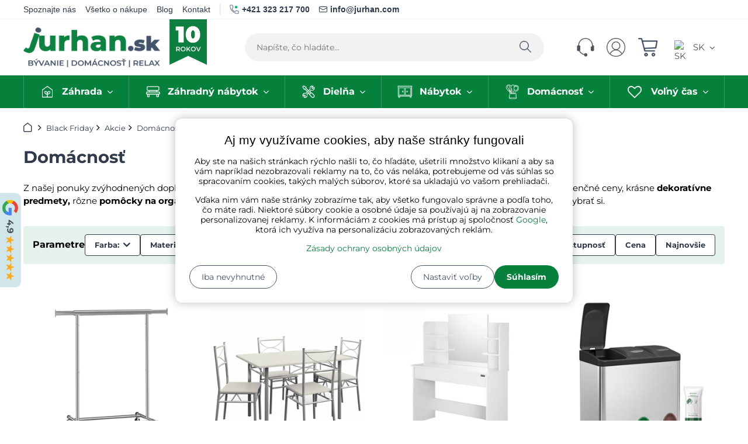

--- FILE ---
content_type: text/html; charset=UTF-8
request_url: https://www.jurhan.com/c/black-friday/akcie/domacnost
body_size: 24054
content:


<!DOCTYPE html>
<html data-lang-code="sk" lang="sk" class="no-js" data-lssid="6fd7d4d7b9a1">
    <head>
        <meta charset="utf-8">
                <title>Domácnosť</title>
        		<meta http-equiv="X-UA-Compatible" content="IE=edge,chrome=1">
		<meta name="MobileOptimized" content="width">
		<meta name="viewport" content="width=device-width,minimum-scale=1.0">
				 
<script data-privacy-group="script">
var FloxSettings = {
'cartItems': {},'cartProducts': {},'cartType': "slider",'loginType': "slider",'regformType': "slider",'langVer': "" 
}; 
 
</script>
<script data-privacy-group="script">
FloxSettings.img_size = { 'min': "50x50",'small': "120x120",'medium': "440x440",'large': "800x800",'max': "1600x1600",'product_antn': "440x440",'product_detail': "800x800" };
</script>
    <template id="privacy_iframe_info">
    <div class="floxIframeBlockedInfo" data-func-text="Funkčné" data-analytic-text="Analytické" data-ad-text="Marketingové" data-nosnippet="1">
    <div class="floxIframeBlockedInfo__common">
        <div class="likeH3">Externý obsah je blokovaný Voľbami súkromia</div>
        <p>Prajete si načítať externý obsah?</p>
    </div>
    <div class="floxIframeBlockedInfo__youtube">
        <div class="likeH3">Videá Youtube sú blokované Voľbami súkromia</div>
        <p>Prajete si načítať Youtube video?</p>
    </div>
    <div class="floxIframeBlockedInfo__buttons">
        <button class="button floxIframeBlockedInfo__once">Povoliť tentokrát</button>
        <button class="button floxIframeBlockedInfo__always" >Povoliť a zapamätať - súhlas s druhom cookie: </button>
    </div>
    <a class="floxIframeBlockedLink__common" href=""><i class="fa fa-external-link"></i> Otvoriť obsah v novom okne</a>
    <a class="floxIframeBlockedLink__youtube" href=""><i class="fa fa-external-link"></i> Otvoriť video v novom okne</a>
</div>
</template>
<script type="text/javascript" data-privacy-group="script">
FloxSettings.options={},FloxSettings.options.MANDATORY=1,FloxSettings.options.FUNC=2,FloxSettings.options.ANALYTIC=4,FloxSettings.options.AD=8;
FloxSettings.options.fullConsent=15;FloxSettings.options.maxConsent=15;FloxSettings.options.consent=0,localStorage.getItem("floxConsent")&&(FloxSettings.options.consent=parseInt(localStorage.getItem("floxConsent")));FloxSettings.options.sync=1;FloxSettings.google_consent2_options={},FloxSettings.google_consent2_options.AD_DATA=1,FloxSettings.google_consent2_options.AD_PERSON=2;FloxSettings.google_consent2_options.consent=-1,localStorage.getItem("floxGoogleConsent2")&&(FloxSettings.google_consent2_options.consent=parseInt(localStorage.getItem("floxGoogleConsent2")));const privacyIsYoutubeUrl=function(e){return e.includes("youtube.com/embed")||e.includes("youtube-nocookie.com/embed")},privacyIsGMapsUrl=function(e){return e.includes("google.com/maps/embed")||/maps\.google\.[a-z]{2,3}\/maps/i.test(e)},privacyGetPrivacyGroup=function(e){var t="";if(e.getAttribute("data-privacy-group")?t=e.getAttribute("data-privacy-group"):e.closest("*[data-privacy-group]")&&(t=e.closest("*[data-privacy-group]").getAttribute("data-privacy-group")),"IFRAME"===e.tagName){let r=e.src||"";privacyIsYoutubeUrl(r)&&(e.setAttribute("data-privacy-group","func"),t="func"),privacyIsGMapsUrl(r)&&(e.setAttribute("data-privacy-group","func"),t="func")}return"regular"===t&&(t="script"),t},privacyBlockScriptNode=function(e){e.type="javascript/blocked";let t=function(r){"javascript/blocked"===e.getAttribute("type")&&r.preventDefault(),e.removeEventListener("beforescriptexecute",t)};e.addEventListener("beforescriptexecute",t)},privacyHandleScriptTag=function(e){let t=privacyGetPrivacyGroup(e);if(t){if("script"===t)return;"mandatory"===t||"func"===t&&FloxSettings.options.consent&FloxSettings.options.FUNC||"analytic"===t&&FloxSettings.options.consent&FloxSettings.options.ANALYTIC||"ad"===t&&FloxSettings.options.consent&FloxSettings.options.AD||privacyBlockScriptNode(e)}else FloxSettings.options.allow_unclassified||privacyBlockScriptNode(e)},privacyShowPlaceholder=function(e){let t=privacyGetPrivacyGroup(e);var r=document.querySelector("#privacy_iframe_info").content.cloneNode(!0),i=r.querySelector(".floxIframeBlockedInfo__always");i.textContent=i.textContent+r.firstElementChild.getAttribute("data-"+t+"-text"),r.firstElementChild.setAttribute("data-"+t,"1"),r.firstElementChild.removeAttribute("data-func-text"),r.firstElementChild.removeAttribute("data-analytic-text"),r.firstElementChild.removeAttribute("data-ad-text");let o=e.parentNode.classList.contains("blockYoutube");if(e.style.height){let a=e.style.height,c=e.style.width;e.setAttribute("data-privacy-style-height",a),r.firstElementChild.style.setProperty("--iframe-h",a),r.firstElementChild.style.setProperty("--iframe-w",c),e.style.height="0"}else if(e.getAttribute("height")){let n=e.getAttribute("height").replace("px",""),l=e.getAttribute("width").replace("px","");e.setAttribute("data-privacy-height",n),n.includes("%")?r.firstElementChild.style.setProperty("--iframe-h",n):r.firstElementChild.style.setProperty("--iframe-h",n+"px"),l.includes("%")?r.firstElementChild.style.setProperty("--iframe-w",l):r.firstElementChild.style.setProperty("--iframe-w",l+"px"),e.setAttribute("height",0)}else if(o&&e.parentNode.style.maxHeight){let s=e.parentNode.style.maxHeight,p=e.parentNode.style.maxWidth;r.firstElementChild.style.setProperty("--iframe-h",s),r.firstElementChild.style.setProperty("--iframe-w",p)}let u=e.getAttribute("data-privacy-src")||"";privacyIsYoutubeUrl(u)?(r.querySelector(".floxIframeBlockedInfo__common").remove(),r.querySelector(".floxIframeBlockedLink__common").remove(),r.querySelector(".floxIframeBlockedLink__youtube").setAttribute("href",u.replace("/embed/","/watch?v="))):u?(r.querySelector(".floxIframeBlockedInfo__youtube").remove(),r.querySelector(".floxIframeBlockedLink__youtube").remove(),r.querySelector(".floxIframeBlockedLink__common").setAttribute("href",u)):(r.querySelector(".floxIframeBlockedInfo__once").remove(),r.querySelector(".floxIframeBlockedInfo__youtube").remove(),r.querySelector(".floxIframeBlockedLink__youtube").remove(),r.querySelector(".floxIframeBlockedLink__common").remove(),r.querySelector(".floxIframeBlockedInfo__always").classList.add("floxIframeBlockedInfo__always--reload")),e.parentNode.insertBefore(r,e.nextSibling),o&&e.parentNode.classList.add("blockYoutube--blocked")},privacyHidePlaceholderIframe=function(e){var t=e.nextElementSibling;if(t&&t.classList.contains("floxIframeBlockedInfo")){let r=e.parentNode.classList.contains("blockYoutube");r&&e.parentNode.classList.remove("blockYoutube--blocked"),e.getAttribute("data-privacy-style-height")?e.style.height=e.getAttribute("data-privacy-style-height"):e.getAttribute("data-privacy-height")?e.setAttribute("height",e.getAttribute("data-privacy-height")):e.classList.contains("invisible")&&e.classList.remove("invisible"),t.remove()}},privacyBlockIframeNode=function(e){var t=e.src||"";""===t&&e.getAttribute("data-src")&&(t=e.getAttribute("data-src")),e.setAttribute("data-privacy-src",t),e.removeAttribute("src"),!e.classList.contains("floxNoPrivacyPlaceholder")&&(!e.style.width||parseInt(e.style.width)>200)&&(!e.getAttribute("width")||parseInt(e.getAttribute("width"))>200)&&(!e.style.height||parseInt(e.style.height)>200)&&(!e.getAttribute("height")||parseInt(e.getAttribute("height"))>200)&&(!e.style.display||"none"!==e.style.display)&&(!e.style.visibility||"hidden"!==e.style.visibility)&&privacyShowPlaceholder(e)},privacyHandleIframeTag=function(e){let t=privacyGetPrivacyGroup(e);if(t){if("script"===t||"mandatory"===t)return;if("func"===t&&FloxSettings.options.consent&FloxSettings.options.FUNC)return;if("analytic"===t&&FloxSettings.options.consent&FloxSettings.options.ANALYTIC||"ad"===t&&FloxSettings.options.consent&FloxSettings.options.AD)return;privacyBlockIframeNode(e)}else{if(FloxSettings.options.allow_unclassified)return;privacyBlockIframeNode(e)}},privacyHandleYoutubeGalleryItem=function(e){if(!(FloxSettings.options.consent&FloxSettings.options.FUNC)){var t=e.closest(".gallery").getAttribute("data-preview-height"),r=e.getElementsByTagName("img")[0],i=r.getAttribute("src").replace(t+"/"+t,"800/800");r.classList.contains("flox-lazy-load")&&(i=r.getAttribute("data-src").replace(t+"/"+t,"800/800")),e.setAttribute("data-href",e.getAttribute("href")),e.setAttribute("href",i),e.classList.replace("ytb","ytbNoConsent")}},privacyBlockPrivacyElementNode=function(e){e.classList.contains("floxPrivacyPlaceholder")?(privacyShowPlaceholder(e),e.classList.add("invisible")):e.style.display="none"},privacyHandlePrivacyElementNodes=function(e){let t=privacyGetPrivacyGroup(e);if(t){if("script"===t||"mandatory"===t)return;if("func"===t&&FloxSettings.options.consent&FloxSettings.options.FUNC)return;if("analytic"===t&&FloxSettings.options.consent&FloxSettings.options.ANALYTIC||"ad"===t&&FloxSettings.options.consent&FloxSettings.options.AD)return;privacyBlockPrivacyElementNode(e)}else{if(FloxSettings.options.allow_unclassified)return;privacyBlockPrivacyElementNode(e)}};function privacyLoadScriptAgain(e){var t=document.getElementsByTagName("head")[0],r=document.createElement("script");r.src=e.getAttribute("src"),t.appendChild(r),e.parentElement.removeChild(e)}function privacyExecuteScriptAgain(e){var t=document.getElementsByTagName("head")[0],r=document.createElement("script");r.textContent=e.textContent,t.appendChild(r),e.parentElement.removeChild(e)}function privacyEnableScripts(){document.querySelectorAll('script[type="javascript/blocked"]').forEach(e=>{let t=privacyGetPrivacyGroup(e);(FloxSettings.options.consent&FloxSettings.options.ANALYTIC&&t.includes("analytic")||FloxSettings.options.consent&FloxSettings.options.AD&&t.includes("ad")||FloxSettings.options.consent&FloxSettings.options.FUNC&&t.includes("func"))&&(e.getAttribute("src")?privacyLoadScriptAgain(e):privacyExecuteScriptAgain(e))})}function privacyEnableIframes(){document.querySelectorAll("iframe[data-privacy-src]").forEach(e=>{let t=privacyGetPrivacyGroup(e);if(!(FloxSettings.options.consent&FloxSettings.options.ANALYTIC&&t.includes("analytic")||FloxSettings.options.consent&FloxSettings.options.AD&&t.includes("ad")||FloxSettings.options.consent&FloxSettings.options.FUNC&&t.includes("func")))return;privacyHidePlaceholderIframe(e);let r=e.getAttribute("data-privacy-src");e.setAttribute("src",r),e.removeAttribute("data-privacy-src")})}function privacyEnableYoutubeGalleryItems(){FloxSettings.options.consent&FloxSettings.options.FUNC&&(document.querySelectorAll(".ytbNoConsent").forEach(e=>{e.setAttribute("href",e.getAttribute("data-href")),e.classList.replace("ytbNoConsent","ytb")}),"function"==typeof initGalleryPlugin&&initGalleryPlugin())}function privacyEnableBlockedContent(e,t){document.querySelectorAll(".floxCaptchaCont").length&&(e&FloxSettings.options.FUNC)!=(t&FloxSettings.options.FUNC)?window.location.reload():(privacyEnableScripts(),privacyEnableIframes(),privacyEnableYoutubeGalleryItems(),"function"==typeof FloxSettings.privacyEnableScriptsCustom&&FloxSettings.privacyEnableScriptsCustom())}
function privacyUpdateConsent(){ FloxSettings.ga4&&"function"==typeof gtag&&gtag("consent","update",{ad_storage:FloxSettings.options.consent&FloxSettings.options.AD?"granted":"denied",analytics_storage:FloxSettings.options.consent&FloxSettings.options.ANALYTIC?"granted":"denied",functionality_storage:FloxSettings.options.consent&FloxSettings.options.FUNC?"granted":"denied",personalization_storage:FloxSettings.options.consent&FloxSettings.options.FUNC?"granted":"denied",security_storage:FloxSettings.options.consent&FloxSettings.options.FUNC?"granted":"denied",ad_user_data:FloxSettings.google_consent2_options.consent>-1&&FloxSettings.google_consent2_options.consent&FloxSettings.google_consent2_options.AD_DATA?"granted":"denied",ad_personalization:FloxSettings.google_consent2_options.consent>-1&&FloxSettings.google_consent2_options.consent&FloxSettings.google_consent2_options.AD_PERSON?"granted":"denied"});FloxSettings.gtm&&(gtag("consent","update",{ad_storage:FloxSettings.options.consent&FloxSettings.options.AD?"granted":"denied",analytics_storage:FloxSettings.options.consent&FloxSettings.options.ANALYTIC?"granted":"denied",functionality_storage:FloxSettings.options.consent&FloxSettings.options.FUNC?"granted":"denied",personalization_storage:FloxSettings.options.consent&FloxSettings.options.FUNC?"granted":"denied",security_storage:FloxSettings.options.consent&FloxSettings.options.FUNC?"granted":"denied",ad_user_data:FloxSettings.google_consent2_options.consent>-1&&FloxSettings.google_consent2_options.consent&FloxSettings.google_consent2_options.AD_DATA?"granted":"denied",ad_personalization:FloxSettings.google_consent2_options.consent>-1&&FloxSettings.google_consent2_options.consent&FloxSettings.google_consent2_options.AD_PERSON?"granted":"denied"}),dataLayer.push({cookie_consent:{marketing:FloxSettings.options.consent&FloxSettings.options.AD?"granted":"denied",analytics:FloxSettings.options.consent&FloxSettings.options.ANALYTIC?"granted":"denied"},event:"cookie_consent"}));if(FloxSettings.sklik&&FloxSettings.sklik.active){var e={rtgId:FloxSettings.sklik.seznam_retargeting_id,consent:FloxSettings.options.consent&&FloxSettings.options.consent&FloxSettings.options.ANALYTIC?1:0};"category"===FloxSettings.sklik.pageType?(e.category=FloxSettings.sklik.category,e.pageType=FloxSettings.sklik.pageType):"offerdetail"===FloxSettings.sklik.pagetype&&(e.itemId=FloxSettings.sklik.itemId,e.pageType=FloxSettings.sklik.pageType),window.rc&&window.rc.retargetingHit&&window.rc.retargetingHit(e)}"function"==typeof loadCartFromLS&&"function"==typeof saveCartToLS&&(loadCartFromLS(),saveCartToLS());}
const observer=new MutationObserver(e=>{e.forEach(({addedNodes:e})=>{e.forEach(e=>{if(FloxSettings.options.consent!==FloxSettings.options.maxConsent){if(1===e.nodeType&&"SCRIPT"===e.tagName)return privacyHandleScriptTag(e);if(1===e.nodeType&&"IFRAME"===e.tagName)return privacyHandleIframeTag(e);if(1===e.nodeType&&"A"===e.tagName&&e.classList.contains("ytb"))return privacyHandleYoutubeGalleryItem(e);if(1===e.nodeType&&"SCRIPT"!==e.tagName&&"IFRAME"!==e.tagName&&e.classList.contains("floxPrivacyElement"))return privacyHandlePrivacyElementNodes(e)}1===e.nodeType&&(e.classList.contains("mainPrivacyModal")||e.classList.contains("mainPrivacyBar"))&&(FloxSettings.options.consent>0&&!FloxSettings.options.forceShow&&-1!==FloxSettings.google_consent2_options.consent?e.style.display="none":FloxSettings.options.consent>0&&-1===FloxSettings.google_consent2_options.consent?e.classList.add("hideBWConsentOptions"):-1!==FloxSettings.google_consent2_options.consent&&e.classList.add("hideGC2ConsentOptions"))})})});observer.observe(document.documentElement,{childList:!0,subtree:!0}),document.addEventListener("DOMContentLoaded",function(){observer.disconnect()});const createElementBackup=document.createElement;document.createElement=function(...e){if("script"!==e[0].toLowerCase())return createElementBackup.bind(document)(...e);let n=createElementBackup.bind(document)(...e);return n.setAttribute("data-privacy-group","script"),n};
</script>

<meta name="referrer" content="no-referrer-when-downgrade">


<link rel="canonical" href="https://www.jurhan.com/c/black-friday/akcie/domacnost">
    
<link rel="alternate" hreflang="sk" href="https://www.jurhan.com/c/black-friday/akcie/domacnost">
<link rel="alternate" hreflang="sl" href="https://www.jurhan.si/c/black-friday/akcie/domacnost">

<meta property="og:title" content="Domácnosť">
<meta property="og:site_name" content="Jurhan s.r.o.">

<meta property="og:url" content="https://www.jurhan.com/c/black-friday/akcie/domacnost">
<meta property="og:description" content="">

<meta name="twitter:card" content="summary_large_image">
<meta name="twitter:title" content="Domácnosť">
<meta name="twitter:description" content="">

    <meta property="og:locale" content="sk_SK">

    <meta property="og:type" content="website">
                <script data-privacy-group="script" type="application/ld+json">
{
    "@context": "https://schema.org",
    "@type": "WebPage",
    "name": "Domácnosť",
    "description": ""}
</script>
<script data-privacy-group="script" type="application/ld+json">
{
   "@context": "https://schema.org",
    "@type": "Organization",
    "url": "https://jurhan.com",
            "logo": "https://www.jurhan.com/files/2.design/logo/jurhan-2023/com-sk/jurhan-com-logo-main-color.png",
        "name": "Jurhan s.r.o.",
    "description": "",
    "sameAs": ["https://www.facebook.com/profile.php?id=100089911430520","https://www.youtube.com/channel/UC1O5f9pxlwi_Rv06OQXz0YQ/videos","https://www.instagram.com/jurhan_sk/","https://sk.pinterest.com/jurhancom/"],
    "email": "info@jurhan.com",
    "telephone": "0911 832 213",
    "address": {
        "@type": "PostalAddress",
        "streetAddress": "Zlatovská 242",
        "addressLocality": "Trenčín",
        "addressCountry": "SK",
        "addressRegion": "Slovenská republika",
        "postalCode": "91105"
    },
    "contactPoint": {
        "@type": "ContactPoint",
        "telephone": "0911 832 213",
        "email": "info@jurhan.com"
    }}
</script>  
<link rel="alternate" type="application/rss+xml" title="RSS feed pre www.jurhan.com" href="/e/rss/news">

<link rel="dns-prefetch" href="https://www.biznisweb.sk">
<link rel="preconnect" href="https://www.biznisweb.sk/" crossorigin>
<link rel="preload" href="/erp-templates/skins/flat/universal/fonts/fontawesome-webfont.woff2" as="font" type="font/woff2" crossorigin>
<link href="/erp-templates/260123155335/universal.css" rel="stylesheet" type="text/css" media="all">  




  
<script data-privacy-group="regular">
    window.dataLayer = window.dataLayer || [];
    function gtag(){ dataLayer.push(arguments); }
    if(FloxSettings.options) {
        if(FloxSettings.options.consent) {
          gtag('consent', 'default', {
              'ad_storage': (FloxSettings.options.consent & FloxSettings.options.AD)?'granted':'denied',
              'analytics_storage': (FloxSettings.options.consent & FloxSettings.options.ANALYTIC)?'granted':'denied',
              'functionality_storage': (FloxSettings.options.consent & FloxSettings.options.FUNC)?'granted':'denied',
              'personalization_storage': (FloxSettings.options.consent & FloxSettings.options.FUNC)?'granted':'denied',
              'security_storage': (FloxSettings.options.consent & FloxSettings.options.FUNC)?'granted':'denied',
              'ad_user_data': ((FloxSettings.google_consent2_options.consent > -1) && FloxSettings.google_consent2_options.consent & FloxSettings.google_consent2_options.AD_DATA)?'granted':'denied',
              'ad_personalization': ((FloxSettings.google_consent2_options.consent > -1) && FloxSettings.google_consent2_options.consent & FloxSettings.google_consent2_options.AD_PERSON)?'granted':'denied'              
          });
          dataLayer.push({ 'cookie_consent': {
            'marketing': (FloxSettings.options.consent & FloxSettings.options.AD)?'granted':'denied',
            'analytics': (FloxSettings.options.consent & FloxSettings.options.ANALYTIC)?'granted':'denied'
          } });
        } else {
          gtag('consent', 'default', {
              'ad_storage': 'denied',
              'analytics_storage': 'denied',
              'functionality_storage': 'denied',
              'personalization_storage': 'denied',
              'security_storage': 'denied',
              'ad_user_data': 'denied',
              'ad_personalization': 'denied'
          });      
          dataLayer.push({ 'cookie_consent': {
            'marketing': 'denied',
            'analytics': 'denied'
            } 
          });    
        }    
    }
    
    dataLayer.push({
        'pageType' : 'category',
        'value': '0',
        'currency': 'EUR',
        'contentIds': []
            });
 
    FloxSettings.currency = 'EUR';
    FloxSettings.gtm = { 'init': true, 'container_id': 'GTM-N2TSP78', 'page_type': 'category' };
    </script>

    <!-- Google Tag Manager HEAD -->
<script data-privacy-group="regular">(function(w,d,s,l,i){w[l]=w[l]||[];w[l].push({'gtm.start':
new Date().getTime(),event:'gtm.js'});var f=d.getElementsByTagName(s)[0],
j=d.createElement(s),dl=l!='dataLayer'?'&l='+l:'';j.async=true;j.src=
'//www.googletagmanager.com/gtm.js?id='+i+dl;f.parentNode.insertBefore(j,f);
})(window,document,'script','dataLayer','GTM-N2TSP78');</script>
 
<script data-privacy-group="mandatory">
    FloxSettings.trackerData = {
                    'cartIds': []
            };
    </script>    <!-- Global site tag (gtag.js) - Google Analytics -->
    <script async src="https://www.googletagmanager.com/gtag/js?id=G-J89R9JXQZ2" data-privacy-group="regular"></script>    
    <script data-privacy-group="regular">
        window.dataLayer = window.dataLayer || [];
        function gtag(){ dataLayer.push(arguments); }
        if(FloxSettings.options) {
          if(FloxSettings.options.consent) {
            gtag('consent', 'default', {
              'ad_storage': (FloxSettings.options.consent & FloxSettings.options.AD)?'granted':'denied',
              'analytics_storage': (FloxSettings.options.consent & FloxSettings.options.ANALYTIC)?'granted':'denied',
              'functionality_storage': (FloxSettings.options.consent & FloxSettings.options.FUNC)?'granted':'denied',
              'personalization_storage': (FloxSettings.options.consent & FloxSettings.options.FUNC)?'granted':'denied',
              'security_storage': (FloxSettings.options.consent & FloxSettings.options.FUNC)?'granted':'denied',
              'ad_user_data': ((FloxSettings.google_consent2_options.consent > -1) && FloxSettings.google_consent2_options.consent & FloxSettings.google_consent2_options.AD_DATA)?'granted':'denied',
              'ad_personalization': ((FloxSettings.google_consent2_options.consent > -1) && FloxSettings.google_consent2_options.consent & FloxSettings.google_consent2_options.AD_PERSON)?'granted':'denied',
              'wait_for_update': 500
            });  
          } else {
            gtag('consent', 'default', {
              'ad_storage': 'denied',
              'analytics_storage': 'denied',
              'functionality_storage': 'denied',
              'personalization_storage': 'denied',
              'security_storage': 'denied',
              'ad_user_data': 'denied',
              'ad_personalization': 'denied',
              'wait_for_update': 500
            });  
          }
        }
        gtag('js', new Date());
     
        gtag('set', { 'currency': 'EUR' }); 
      
    

    FloxSettings.ga4 = 1;
    FloxSettings.gtagID = 'G-J89R9JXQZ2';
    gtag('config', 'G-J89R9JXQZ2',{  'groups': 'ga4' });   

  
    </script>   
 
    <link rel="shortcut icon" href="/files/design/android-chrome-256x256.png">
    <link rel="icon" href="/files/design/android-chrome-256x256.png?refresh" type="image/x-icon">

		<style type="text/css">
    

@font-face {
  font-family: 'Montserrat';
  font-style: normal;
  font-display: swap;
  font-weight: 400;
  src: local(''),
       url('https://www.biznisweb.sk/templates/bw-fonts/montserrat-v25-latin-ext_latin-regular.woff2') format('woff2'),
       url('https://www.biznisweb.sk/templates/bw-fonts/montserrat-v25-latin-ext_latin-regular.woff') format('woff');
}


@font-face {
  font-family: 'Montserrat';
  font-style: normal;
  font-display: swap;
  font-weight: 700;
  src: local(''), 
       url('https://www.biznisweb.sk/templates/bw-fonts/montserrat-v25-latin-ext_latin-700.woff2') format('woff2'),
       url('https://www.biznisweb.sk/templates/bw-fonts/montserrat-v25-latin-ext_latin-700.woff') format('woff');
}
</style>


		<link rel="stylesheet" href="/templates/flat/style.css?v260123155335">

		
		<meta name="theme-color" content="#44536A" />

					<meta name="facebook-domain-verification" content="0hjprq3eqrn0nw58loxixvp7poe244" />
			</head>
	<body class="">
		<!-- Facebook Pixel Code -->
<script type="text/javascript" data-privacy-group="ad">
!function(f,b,e,v,n,t,s){
    if(f.fbq)return;n=f.fbq=function(){
        n.callMethod? n.callMethod.apply(n,arguments):n.queue.push(arguments)
    };
    if(!f._fbq)f._fbq=n;
    n.push=n;n.loaded=!0;n.version='2.0';n.queue=[];t=b.createElement(e);t.async=!0;
    t.src=v;s=b.getElementsByTagName(e)[0];s.parentNode.insertBefore(t,s)
}
(window,document,'script','//connect.facebook.net/en_US/fbevents.js');

    var time = Date.now(),
        eventTime = Math.floor(time / 1000),
        eventId = "PW" + time;   

    fbq('init', '1182879268791559');        
    //console.log('special FB init')
    fbq('track', 'PageView', { }, { 'eventID': eventId });
    FloxSettings.fb_conv = [];
 
    
    function getCookie(name) {
      var value = '; '+document.cookie;
      var parts = value.split('; '+name+'=');
      if (parts.length === 2) return parts.pop().split(';').shift();
      else return null;
    }    
    
    FloxSettings.fb_conv.push({ 
        "event_name": "PageView",
        "event_time": eventTime,
        "event_id": eventId, 
        "event_source_url": window.location.href,
        "action_source": "website",
        "user_data": {
            "fbp": getCookie('_fbp')
        }
    });
    
        
 FloxSettings.currency = 'EUR';FloxSettings.fbremarket = { 'init': true, 'apikey': '1182879268791559' };        
</script>
<!-- End Facebook Pixel Code -->

		<noscript class="noprint">
			<div id="noscript">
				Javascript není prohlížečem podporován nebo je vypnutý. Pro zobrazení stránky tak, jak byla zamýšlena, použijte prohlížeč s podporou JavaScript.
				<br>Pomoc: <a href="https://www.enable-javascript.com/" target="_blank">Enable-Javascript.com</a>.
			</div>
		</noscript>
		
		<!-- DevisedLabs LCP --><img width="99999" height="99999" style="pointer-events: none; position: absolute; top: 0; left: 0; width: 99vw; height: 99vh; max-width: 99vw; max-height: 99vh; z-index: -2;"  src="[data-uri]" alt="">

		<div class="oCont remodal-bg">
																	<div class="jhHeaderWrapper">
				<div class="headerTop">
					<div class="iCont headerTopCont flex ai-c">
						<div class="headerTopLeft">
							<div class="rm-hide jh-headerTopMenuLeft">
								                        <div id="box-id-top_header_right" class="pagebox">
                                                        
	 
														<nav id="block-1407" class="blockNav blockNavHor ">

						<ul class="blockNavList blockNavListHor simpleHor" data-menu-class="simpleHor" data-submenu-class="">
								
						
											
						
							<li class="navItem">
					<a href="/o-nas" class="navLink">
																			<span>Spoznajte nás</span>
																		</a>
									</li>
											
						
							<li class="navItem">
					<a href="/vsetko-o-nakupe" class="navLink">
																			<span>Všetko o nákupe</span>
																		</a>
									</li>
											
						
							<li class="navItem">
					<a href="/blog-o-nasom-nabytku" class="navLink">
																			<span>Blog</span>
																		</a>
									</li>
											
						
							<li class="navItem">
					<a href="/kontakt" class="navLink">
																			<span>Kontakt</span>
																		</a>
									</li>
							</ul>
	</nav>

                             
            </div> 
    
							</div>
																					<div class="jh-headerTopContact">
								                            <div id="box-id-top_header_left" class="pagebox">
                     
                                                        
	 
														<nav id="block-1161" class="blockNav blockNavHor ">

						<ul class="blockNavList blockNavListHor simpleHor" data-menu-class="simpleHor" data-submenu-class="">
								
						
							<li class="navItem">
					<a href="tel:+421323217700" class="navLink">
																												    <i class="navIcon navIconImg fa-fw">
                    <img src="/resize/k/25/25/files/2.design/ikony/phone-call--2-.png" alt="Ikona"> 
            </i>

																										<span>+421 323 217 700</span>
																		</a>
									</li>
											
						
							<li class="navItem">
					<a href="mailto:info@jurhan.com" class="navLink">
																												    <i class="navIcon navIconBWSet fa-fw"><svg xmlns="http://www.w3.org/2000/svg" width="34.079" height="24.679" viewBox="0 0 34.079 24.679" fill="currentColor">
  <path d="M48.018,22.66H21.982a4.027,4.027,0,0,0-4.022,4.022V43.318a4.028,4.028,0,0,0,4.022,4.022H48.018a4.028,4.028,0,0,0,4.022-4.022V26.682A4.027,4.027,0,0,0,48.018,22.66ZM21.982,25.084H48.018a1.6,1.6,0,0,1,1.6,1.6v.843L35.068,36.016l-14.684-8.7v-.629A1.6,1.6,0,0,1,21.982,25.084ZM48.018,44.916H21.982a1.6,1.6,0,0,1-1.6-1.6V30.128l14.061,8.336a1.208,1.208,0,0,0,1.229,0l13.942-8.137V43.318A1.6,1.6,0,0,1,48.018,44.916Z" transform="translate(-17.96 -22.66)"/>
</svg>
</i>

																										<span>info@jurhan.com</span>
																		</a>
									</li>
											
						
							</ul>
	</nav>

                             
            </div> 
    
							</div>
													</div>
						<div class="headerTopRight flex ai-c ml-a">
														<div class="jh-htLogin m-hide">
								<div class="jh-accDd-cont">
	<a href="/e/login" class="jh-accDd-toggler flex ai-c">
		<i class="fa fa-fw fa-user" aria-hidden="true"></i>
		<span class="s1-dropDown-title rm-hide">Panel používateľa</span>
		<i class="fa fa-angle-down s1-dropDown-arrow" aria-hidden="true"></i>
	</a>
	<ul class="jh-accDd-items">
			        <li class="jh-accDd-item">
				<a class="jh-accDd-link flex ai-c sliderLoginActivator" href="/e/login">
					<i class="fa fa-fw fa-sign-in"></i>
					<span class="jh-accDd-text">Prihlásiť sa</span>
				</a>
			</li>
	    			        <li class="jh-accDd-item">
				<a class="jh-accDd-link flex ai-c sliderRegisterActivator" href="/e/account/register">
					<i class="fa fa-fw fa-user-plus"></i>
					<span class="jh-accDd-text">Registrácia</span>
				</a>
			</li>
	    	</ul>
</div>

							</div>
														<div class="l-hide">
									<div class="hFlags">
		<div class="hFlagsCurrent flex ai-c">
			<span class="hFlagImgCont">
				<img class="hFlagImg" src="/erp/images/flags/flat/24/SK.png" alt="SK">
			</span>
			<span class="hFlagTitle">SK</span>
			<i class="fa fa-angle-down"></i>
		</div>
		<div class="hFlagsDropDown">
							<a class="hFlagLink flex ai-c flag-sk flag--curent" href="https://www.jurhan.com/c/black-friday/akcie/domacnost">
					<span class="hFlagImgCont">
						<img class="hFlagImg" src="/erp/images/flags/flat/24/SK.png" alt="SK">
					</span>
					<span class="hFlagTitle">SK</span>
				</a>
        					<a class="hFlagLink flex ai-c flag-cz" href="https://www.jurhan.cz">
					<span class="hFlagImgCont">
						<img class="hFlagImg" src="/erp/images/flags/flat/24/CZ.png" alt="CZ">
					</span>
					<span class="hFlagTitle">CZ</span>
				</a>
        					<a class="hFlagLink flex ai-c flag-hu" href="https://www.jurhan.hu">
					<span class="hFlagImgCont">
						<img class="hFlagImg" src="/erp/images/flags/flat/24/HU.png" alt="HU">
					</span>
					<span class="hFlagTitle">HU</span>
				</a>
        					<a class="hFlagLink flex ai-c flag-pl" href="https://www.jurhan.pl">
					<span class="hFlagImgCont">
						<img class="hFlagImg" src="/erp/images/flags/flat/24/PL.png" alt="PL">
					</span>
					<span class="hFlagTitle">PL</span>
				</a>
        					<a class="hFlagLink flex ai-c flag-ro" href="https://www.jurhan.ro">
					<span class="hFlagImgCont">
						<img class="hFlagImg" src="/erp/images/flags/flat/24/RO.png" alt="RO">
					</span>
					<span class="hFlagTitle">RO</span>
				</a>
        					<a class="hFlagLink flex ai-c flag-de" href="https://www.jurhan.de">
					<span class="hFlagImgCont">
						<img class="hFlagImg" src="/erp/images/flags/flat/24/DE.png" alt="DE">
					</span>
					<span class="hFlagTitle">DE</span>
				</a>
        					<a class="hFlagLink flex ai-c flag-at" href="https://www.jurhan.at">
					<span class="hFlagImgCont">
						<img class="hFlagImg" src="/erp/images/flags/flat/24/AT.png" alt="AT">
					</span>
					<span class="hFlagTitle">AT</span>
				</a>
        					<a class="hFlagLink flex ai-c flag-hr" href="https://www.jurhan.hr">
					<span class="hFlagImgCont">
						<img class="hFlagImg" src="/erp/images/flags/flat/24/HR.png" alt="HR">
					</span>
					<span class="hFlagTitle">HR</span>
				</a>
        					<a class="hFlagLink flex ai-c flag-fr" href="https://www.jurhan.fr">
					<span class="hFlagImgCont">
						<img class="hFlagImg" src="/erp/images/flags/flat/24/FR.png" alt="FR">
					</span>
					<span class="hFlagTitle">FR</span>
				</a>
        					<a class="hFlagLink flex ai-c flag-si" href="https://www.jurhan.si/c/black-friday/akcie/domacnost">
					<span class="hFlagImgCont">
						<img class="hFlagImg" src="/erp/images/flags/flat/24/SI.png" alt="SI">
					</span>
					<span class="hFlagTitle">SI</span>
				</a>
        					<a class="hFlagLink flex ai-c flag-it" href="https://www.jurhan.it">
					<span class="hFlagImgCont">
						<img class="hFlagImg" src="/erp/images/flags/flat/24/IT.png" alt="IT">
					</span>
					<span class="hFlagTitle">IT</span>
				</a>
        			</div>
	</div>

							</div>
						</div>
					</div>
				</div>
								<header class="pageHeader noprint">
					<div class="headerContainer flex f-col">
	<div class="headerMain">
		<div class="pCont flex l-ai-c">
			<button class="hMenuToggler l-hide">
				<img class="menuTogglerImg menuOpen" src="/templates/flat/img/menu-open.png">
				<img class="menuTogglerImg menuClose" src="/templates/flat/img/menu-close.png">
				<span class="menuTogglerText">Menu</span>
			</button>
			<div class="hLogo">
									<a class="imglogo" href="/">
													<img src="/files/2.design/logo/jurhan-2023/sk/velke/jurhan-sk-logo-text-color.png" template-warning="file not static!" alt="Logo">
											</a>
							</div>
			<div class="hSearch">
				<a href="/e/search" title="Hľadať" class="hSearchActivator m-hide"><img src="/templates/flat/img/search.png" /></a>
				<div class="hSearchWrap">
						<form action="/e/search" method="get" class="siteSearchForm">
		<div class="siteSearchCont hTopSearch flex">
			<input data-pages="Stránky" data-products="Produkty" data-categories="Kategórie" data-news="Novinky" data-brands="Výrobca" class="siteSearchInput" id="j-small-search" placeholder="Hľadajte v obchode ..." name="word" type="text" value="">
			<button type="submit" class="searchBttn">
				<span class="sr-only">Hľadať</span>
				<img class="jh-searchBttn-ico" src="/templates/flat/img/search.png" alt="" />
			</button>
		</div>
	</form>

				</div>
			</div>
			
			
			<div class="jh-hActions">
				<a href="/kontakt" class="jh-hAction-link rm-hide" title="Kontakt">
					<img class="jh-hAction-img" src="/templates/flat/img/svg25/contact.png?v2" alt="" />
				</a>
				<a href="/e/login" class="jh-hAction-link rm-hide sliderLoginActivator" title="Prihlásiť sa">
					<img class="jh-hAction-img" src="/templates/flat/img/svg25/login.png?v2" alt="" />
				</a>
				<div class="hCart">
					            		<a class="hActionLink smallCart" href="/e/cart/index" title="Môj košík">
			<img src="/templates/flat/img/cart.png">
			<span class="smallCartItems inmaction buttonCartInvisible invisible">0</span>
			<span class="smallCartTotal smallCartPrice rl-hide" data-pieces="0">0 €</span>
		</a>
    
					<div id="customSmallCartCont"></div>
				</div>
				<div class="jh-hAction-flags rl-hide">
						<div class="hFlags">
		<div class="hFlagsCurrent flex ai-c">
			<span class="hFlagImgCont">
				<img class="hFlagImg" src="/erp/images/flags/flat/24/SK.png" alt="SK">
			</span>
			<span class="hFlagTitle">SK</span>
			<i class="fa fa-angle-down"></i>
		</div>
		<div class="hFlagsDropDown">
							<a class="hFlagLink flex ai-c flag-sk flag--curent" href="https://www.jurhan.com/c/black-friday/akcie/domacnost">
					<span class="hFlagImgCont">
						<img class="hFlagImg" src="/erp/images/flags/flat/24/SK.png" alt="SK">
					</span>
					<span class="hFlagTitle">SK</span>
				</a>
        					<a class="hFlagLink flex ai-c flag-cz" href="https://www.jurhan.cz">
					<span class="hFlagImgCont">
						<img class="hFlagImg" src="/erp/images/flags/flat/24/CZ.png" alt="CZ">
					</span>
					<span class="hFlagTitle">CZ</span>
				</a>
        					<a class="hFlagLink flex ai-c flag-hu" href="https://www.jurhan.hu">
					<span class="hFlagImgCont">
						<img class="hFlagImg" src="/erp/images/flags/flat/24/HU.png" alt="HU">
					</span>
					<span class="hFlagTitle">HU</span>
				</a>
        					<a class="hFlagLink flex ai-c flag-pl" href="https://www.jurhan.pl">
					<span class="hFlagImgCont">
						<img class="hFlagImg" src="/erp/images/flags/flat/24/PL.png" alt="PL">
					</span>
					<span class="hFlagTitle">PL</span>
				</a>
        					<a class="hFlagLink flex ai-c flag-ro" href="https://www.jurhan.ro">
					<span class="hFlagImgCont">
						<img class="hFlagImg" src="/erp/images/flags/flat/24/RO.png" alt="RO">
					</span>
					<span class="hFlagTitle">RO</span>
				</a>
        					<a class="hFlagLink flex ai-c flag-de" href="https://www.jurhan.de">
					<span class="hFlagImgCont">
						<img class="hFlagImg" src="/erp/images/flags/flat/24/DE.png" alt="DE">
					</span>
					<span class="hFlagTitle">DE</span>
				</a>
        					<a class="hFlagLink flex ai-c flag-at" href="https://www.jurhan.at">
					<span class="hFlagImgCont">
						<img class="hFlagImg" src="/erp/images/flags/flat/24/AT.png" alt="AT">
					</span>
					<span class="hFlagTitle">AT</span>
				</a>
        					<a class="hFlagLink flex ai-c flag-hr" href="https://www.jurhan.hr">
					<span class="hFlagImgCont">
						<img class="hFlagImg" src="/erp/images/flags/flat/24/HR.png" alt="HR">
					</span>
					<span class="hFlagTitle">HR</span>
				</a>
        					<a class="hFlagLink flex ai-c flag-fr" href="https://www.jurhan.fr">
					<span class="hFlagImgCont">
						<img class="hFlagImg" src="/erp/images/flags/flat/24/FR.png" alt="FR">
					</span>
					<span class="hFlagTitle">FR</span>
				</a>
        					<a class="hFlagLink flex ai-c flag-si" href="https://www.jurhan.si/c/black-friday/akcie/domacnost">
					<span class="hFlagImgCont">
						<img class="hFlagImg" src="/erp/images/flags/flat/24/SI.png" alt="SI">
					</span>
					<span class="hFlagTitle">SI</span>
				</a>
        					<a class="hFlagLink flex ai-c flag-it" href="https://www.jurhan.it">
					<span class="hFlagImgCont">
						<img class="hFlagImg" src="/erp/images/flags/flat/24/IT.png" alt="IT">
					</span>
					<span class="hFlagTitle">IT</span>
				</a>
        			</div>
	</div>

				</div>
			</div>
			<!-- kod zo snapu -->
		</div>
	</div>
	<div class="headerMenu">
		<div class="pCont">
			<div id="box-id-mainnav" class="pagebox">
                                                        
	<nav class="mainmenu custommainmenu">
		<ul class="mainmenuitems">
											
																																		
															
								
															
								
															
								
															
								
															
								
															
								
															
								
															
								
															
																																		
								<li class="mmenuItem hasSubmenu">
					<a class="mmenuLink" href="/c/zahrada">
													<span class="mmenuLinkIcon">
								    <i class="navIcon navIconImg imgIcon50">
                    <img src="/resize/e/50/50/files/2.design/ikony/hlavne-menu/jurhan.com-greenhouse-icon.png" alt="Ikona">            
            </i>

							</span>
												<span class="mmenuLinkTitle">Záhrada</span>
													<i class="custommenusubactivator menuChevron fa fa-angle-down"></i>
											</a>
											<ul class="cmsublist">
							<li class="msubMenuItemHeader l-hide"><i class="csubback fa fa-angle-left"></i>Záhrada</li>
							<li class="msubMenuItem hasIcon">
				<a href="/c/zahrada/skleniky-a-doplnky" class="msubMenuLink">
											<span class="msubmenulinkimg">
							    <i class="navIcon navIconImg imgIcon100">
                    <img src="/resize/e/100/100/files/bannery/2025-podkategorie/sklenik.png" alt="Ikona">        
            </i>

						</span>
										<span class="msubmenulinkTitle">Skleníky a doplnky</span>
				</a>
			</li>
									<li class="msubMenuItem hasIcon">
				<a href="/c/zahrada/zahradne-domceky" class="msubMenuLink">
											<span class="msubmenulinkimg">
							    <i class="navIcon navIconImg imgIcon100">
                    <img src="/resize/e/100/100/files/bannery/2025-podkategorie/zahradne-domceky.png" alt="Ikona">        
            </i>

						</span>
										<span class="msubmenulinkTitle">Záhradné domčeky</span>
				</a>
			</li>
									<li class="msubMenuItem hasIcon">
				<a href="/c/zahrada/zahradne-naradie" class="msubMenuLink">
											<span class="msubmenulinkimg">
							    <i class="navIcon navIconImg imgIcon100">
                    <img src="/resize/e/100/100/files/bannery/2025-podkategorie/zahradne-naradie.png" alt="Ikona">        
            </i>

						</span>
										<span class="msubmenulinkTitle">Záhradné náradie</span>
				</a>
			</li>
									<li class="msubMenuItem hasIcon">
				<a href="/c/zahrada/furiky" class="msubMenuLink">
											<span class="msubmenulinkimg">
							    <i class="navIcon navIconImg imgIcon100">
                    <img src="/resize/e/100/100/files/bannery/2025-podkategorie/furiky.png" alt="Ikona">        
            </i>

						</span>
										<span class="msubmenulinkTitle">Fúriky</span>
				</a>
			</li>
									<li class="msubMenuItem hasIcon">
				<a href="/c/zahrada/zahradne-doplnky" class="msubMenuLink">
											<span class="msubmenulinkimg">
							    <i class="navIcon navIconImg imgIcon100">
                    <img src="/resize/e/100/100/files/bannery/2025-podkategorie/zahradne-doplnky.png" alt="Ikona">        
            </i>

						</span>
										<span class="msubmenulinkTitle">Záhradné doplnky</span>
				</a>
			</li>
									<li class="msubMenuItem hasIcon">
				<a href="/c/zahrada/party-stany-a-altany" class="msubMenuLink">
											<span class="msubmenulinkimg">
							    <i class="navIcon navIconImg imgIcon100">
                    <img src="/resize/e/100/100/files/bannery/2025-podkategorie/party-stany.png" alt="Ikona">        
            </i>

						</span>
										<span class="msubmenulinkTitle">Párty stany a altány </span>
				</a>
			</li>
									<li class="msubMenuItem hasIcon">
				<a href="/c/zahrada/zahradne-sprchy" class="msubMenuLink">
											<span class="msubmenulinkimg">
							    <i class="navIcon navIconImg imgIcon100">
                    <img src="/resize/e/100/100/files/bannery/2025-podkategorie/solarne-sprchy.png" alt="Ikona">        
            </i>

						</span>
										<span class="msubmenulinkTitle">Záhradné sprchy</span>
				</a>
			</li>
									<li class="msubMenuItem hasIcon">
				<a href="/c/zahrada/prislusenstvo-k-bazenom" class="msubMenuLink">
											<span class="msubmenulinkimg">
							    <i class="navIcon navIconImg imgIcon100">
                    <img src="/resize/e/100/100/files/bannery/2025-podkategorie/prislusenstvo-k-bazenu.png" alt="Ikona">        
            </i>

						</span>
										<span class="msubmenulinkTitle">Príslušenstvo k bazénom</span>
				</a>
			</li>
									<li class="msubMenuItem hasIcon">
				<a href="/c/zahradny-nabytok" class="msubMenuLink">
											<span class="msubmenulinkimg">
							    <i class="navIcon navIconImg imgIcon100">
                    <img src="/resize/e/100/100/files/bannery/2025-podkategorie/zahradny-nabytok.png" alt="Ikona">        
            </i>

						</span>
										<span class="msubmenulinkTitle">Záhradný nábytok</span>
				</a>
			</li>
						</ul>
									</li>
															
																																		
								<li class="mmenuItem hasSubmenu">
					<a class="mmenuLink" href="/c/zahradny-nabytok">
													<span class="mmenuLinkIcon">
								    <i class="navIcon navIconImg imgIcon50">
                    <img src="/resize/e/50/50/files/2.design/ikony/hlavne-menu/jurhan.com-bench-icon.png" alt="Ikona">            
            </i>

							</span>
												<span class="mmenuLinkTitle">Záhradný nábytok</span>
													<i class="custommenusubactivator menuChevron fa fa-angle-down"></i>
											</a>
											<ul class="cmsublist">
							<li class="msubMenuItemHeader l-hide"><i class="csubback fa fa-angle-left"></i>Záhradný nábytok</li>
							<li class="msubMenuItem hasIcon">
				<a href="/c/zahradny-nabytok/zahradne-zostavy" class="msubMenuLink">
											<span class="msubmenulinkimg">
							    <i class="navIcon navIconImg imgIcon100">
                    <img src="/resize/e/100/100/files/bannery/2025-podkategorie/zahradna-zostava.png" alt="Ikona">        
            </i>

						</span>
										<span class="msubmenulinkTitle">Záhradné zostavy</span>
				</a>
			</li>
									<li class="msubMenuItem hasIcon">
				<a href="/c/zahradny-nabytok/balkonovy-nabytok" class="msubMenuLink">
											<span class="msubmenulinkimg">
							    <i class="navIcon navIconImg imgIcon100">
                    <img src="/resize/e/100/100/files/bannery/2025-podkategorie/balkonovy-new.png" alt="Ikona">        
            </i>

						</span>
										<span class="msubmenulinkTitle">Balkónový nábytok</span>
				</a>
			</li>
									<li class="msubMenuItem hasIcon">
				<a href="/c/zahradny-nabytok/pivne-sety" class="msubMenuLink">
											<span class="msubmenulinkimg">
							    <i class="navIcon navIconImg imgIcon100">
                    <img src="/resize/e/100/100/files/bannery/2025-podkategorie/pivne-sety.png" alt="Ikona">        
            </i>

						</span>
										<span class="msubmenulinkTitle">Pivné sety</span>
				</a>
			</li>
									<li class="msubMenuItem hasIcon">
				<a href="/c/zahradny-nabytok/kempingove-zostavy" class="msubMenuLink">
											<span class="msubmenulinkimg">
							    <i class="navIcon navIconImg imgIcon100">
                    <img src="/resize/e/100/100/files/bannery/2025-podkategorie/kempingovy.png" alt="Ikona">        
            </i>

						</span>
										<span class="msubmenulinkTitle">Kempingové zostavy</span>
				</a>
			</li>
									<li class="msubMenuItem hasIcon">
				<a href="/c/zahradny-nabytok/lehatka" class="msubMenuLink">
											<span class="msubmenulinkimg">
							    <i class="navIcon navIconImg imgIcon100">
                    <img src="/resize/e/100/100/files/bannery/2025-podkategorie/lehatka.png" alt="Ikona">        
            </i>

						</span>
										<span class="msubmenulinkTitle">Lehátka</span>
				</a>
			</li>
									<li class="msubMenuItem hasIcon">
				<a href="/c/zahradny-nabytok/zahradne-lavice" class="msubMenuLink">
											<span class="msubmenulinkimg">
							    <i class="navIcon navIconImg imgIcon100">
                    <img src="/resize/e/100/100/files/bannery/2025-podkategorie/zahradne-lavice.png" alt="Ikona">        
            </i>

						</span>
										<span class="msubmenulinkTitle">Záhradné lavice</span>
				</a>
			</li>
									<li class="msubMenuItem hasIcon">
				<a href="/c/zahradny-nabytok/hojdacky-a-hojdacie-siete" class="msubMenuLink">
											<span class="msubmenulinkimg">
							    <i class="navIcon navIconImg imgIcon100">
                    <img src="/resize/e/100/100/files/bannery/2025-podkategorie/hojdacky.png" alt="Ikona">        
            </i>

						</span>
										<span class="msubmenulinkTitle">Hojdačky a hojdacie siete</span>
				</a>
			</li>
									<li class="msubMenuItem hasIcon">
				<a href="/c/zahradny-nabytok/hry-na-zahrade" class="msubMenuLink">
											<span class="msubmenulinkimg">
							    <i class="navIcon navIconImg imgIcon100">
                    <img src="/resize/e/100/100/files/bannery/2025-podkategorie/hry-na-zahrade.png" alt="Ikona">        
            </i>

						</span>
										<span class="msubmenulinkTitle">Hry na záhrade</span>
				</a>
			</li>
									<li class="msubMenuItem hasIcon">
				<a href="/c/zahradny-nabytok/ulozne-boxy" class="msubMenuLink">
											<span class="msubmenulinkimg">
							    <i class="navIcon navIconImg imgIcon100">
                    <img src="/resize/e/100/100/files/bannery/2025-podkategorie/ulozne-boxy.png" alt="Ikona">        
            </i>

						</span>
										<span class="msubmenulinkTitle">Úložné boxy</span>
				</a>
			</li>
						</ul>
									</li>
															
																																		
								<li class="mmenuItem hasSubmenu">
					<a class="mmenuLink" href="/c/dielna">
													<span class="mmenuLinkIcon">
								    <i class="navIcon navIconImg imgIcon50">
                    <img src="/resize/e/50/50/files/2.design/ikony/hlavne-menu/jurhan.com-technics-icon.png" alt="Ikona">            
            </i>

							</span>
												<span class="mmenuLinkTitle">Dielňa</span>
													<i class="custommenusubactivator menuChevron fa fa-angle-down"></i>
											</a>
											<ul class="cmsublist">
							<li class="msubMenuItemHeader l-hide"><i class="csubback fa fa-angle-left"></i>Dielňa</li>
							<li class="msubMenuItem hasIcon">
				<a href="/c/dielna/auto-moto" class="msubMenuLink">
											<span class="msubmenulinkimg">
							    <i class="navIcon navIconImg imgIcon100">
                    <img src="/resize/e/100/100/files/1.produkty/108532/rampy.jpg" alt="Ikona">        
            </i>

						</span>
										<span class="msubmenulinkTitle">Auto-Moto</span>
				</a>
			</li>
									<li class="msubMenuItem hasIcon">
				<a href="/c/dielna/police-a-regaly" class="msubMenuLink">
											<span class="msubmenulinkimg">
							    <i class="navIcon navIconImg imgIcon100">
                    <img src="/resize/e/100/100/files/bannery/podkategorie-2019/dielna/jurhan-dielna-regal.png" alt="Ikona">        
            </i>

						</span>
										<span class="msubmenulinkTitle">Police a regály</span>
				</a>
			</li>
									<li class="msubMenuItem hasIcon">
				<a href="/c/dielna/vybavenie-do-dielne" class="msubMenuLink">
											<span class="msubmenulinkimg">
							    <i class="navIcon navIconImg imgIcon100">
                    <img src="/resize/e/100/100/files/naradie/lesenie-100952/lesenarska-koza.jpg" alt="Ikona">        
            </i>

						</span>
										<span class="msubmenulinkTitle">Vybavenie do dielne</span>
				</a>
			</li>
									<li class="msubMenuItem hasIcon">
				<a href="/c/dielna/furiky-a-rudly" class="msubMenuLink">
											<span class="msubmenulinkimg">
							    <i class="navIcon navIconImg imgIcon100">
                    <img src="/resize/e/100/100/files/bannery/2025-podkategorie/rudly.png" alt="Ikona">        
            </i>

						</span>
										<span class="msubmenulinkTitle">Fúriky a rudly</span>
				</a>
			</li>
						</ul>
									</li>
															
																																		
								<li class="mmenuItem hasSubmenu">
					<a class="mmenuLink" href="/c/domacnost/nabytok">
													<span class="mmenuLinkIcon">
								    <i class="navIcon navIconImg imgIcon50">
                    <img src="/resize/e/50/50/files/2.design/ikony/hlavne-menu/nabytok-z.png" alt="Ikona">            
            </i>

							</span>
												<span class="mmenuLinkTitle">Nábytok</span>
													<i class="custommenusubactivator menuChevron fa fa-angle-down"></i>
											</a>
											<ul class="cmsublist">
							<li class="msubMenuItemHeader l-hide"><i class="csubback fa fa-angle-left"></i>Nábytok</li>
							<li class="msubMenuItem hasIcon">
				<a href="/c/domacnost/nabytok/nabytok-do-jedalne" class="msubMenuLink">
											<span class="msubmenulinkimg">
							    <i class="navIcon navIconImg imgIcon100">
                    <img src="/resize/e/100/100/files/bannery/2025-podkategorie/nabytok-do-jedalne.png" alt="Ikona">        
            </i>

						</span>
										<span class="msubmenulinkTitle">Nábytok do jedálne</span>
				</a>
			</li>
									<li class="msubMenuItem hasIcon">
				<a href="/c/domacnost/nabytok/botniky" class="msubMenuLink">
											<span class="msubmenulinkimg">
							    <i class="navIcon navIconImg imgIcon100">
                    <img src="/resize/e/100/100/files/bannery/2025-podkategorie/botniky.png" alt="Ikona">        
            </i>

						</span>
										<span class="msubmenulinkTitle">Botníky</span>
				</a>
			</li>
									<li class="msubMenuItem hasIcon">
				<a href="/c/domacnost/nabytok/policky-a-regale" class="msubMenuLink">
											<span class="msubmenulinkimg">
							    <i class="navIcon navIconImg imgIcon100">
                    <img src="/resize/e/100/100/files/bannery/2025-podkategorie/policky-a-regaly.png" alt="Ikona">        
            </i>

						</span>
										<span class="msubmenulinkTitle">Poličky a regály</span>
				</a>
			</li>
									<li class="msubMenuItem hasIcon">
				<a href="/c/domacnost/nabytok/kose-na-bielizen" class="msubMenuLink">
											<span class="msubmenulinkimg">
							    <i class="navIcon navIconImg imgIcon100">
                    <img src="/resize/e/100/100/files/bannery/2025-podkategorie/kose-na-bielizen.png" alt="Ikona">        
            </i>

						</span>
										<span class="msubmenulinkTitle">Koše na bielizeň</span>
				</a>
			</li>
									<li class="msubMenuItem hasIcon">
				<a href="/c/domacnost/nabytok/stolicky-a-kresla" class="msubMenuLink">
											<span class="msubmenulinkimg">
							    <i class="navIcon navIconImg imgIcon100">
                    <img src="/resize/e/100/100/files/bannery/2025-podkategorie/stolicky-a-kresla.png" alt="Ikona">        
            </i>

						</span>
										<span class="msubmenulinkTitle">Stoličky a kreslá</span>
				</a>
			</li>
									<li class="msubMenuItem hasIcon">
				<a href="/c/domacnost/nabytok/komody-a-truhlice" class="msubMenuLink">
											<span class="msubmenulinkimg">
							    <i class="navIcon navIconImg imgIcon100">
                    <img src="/resize/e/100/100/files/bannery/2025-podkategorie/komody-a-truhlice.png" alt="Ikona">        
            </i>

						</span>
										<span class="msubmenulinkTitle">Komody a truhlice</span>
				</a>
			</li>
									<li class="msubMenuItem hasIcon">
				<a href="/c/domacnost/nabytok/stoly-a-stoliky" class="msubMenuLink">
											<span class="msubmenulinkimg">
							    <i class="navIcon navIconImg imgIcon100">
                    <img src="/resize/e/100/100/files/bannery/2025-podkategorie/stoly-a-stoliky.png" alt="Ikona">        
            </i>

						</span>
										<span class="msubmenulinkTitle">Stoly a stolíky</span>
				</a>
			</li>
									<li class="msubMenuItem hasIcon">
				<a href="/c/domacnost/nabytok/stojany-a-vesiaky" class="msubMenuLink">
											<span class="msubmenulinkimg">
							    <i class="navIcon navIconImg imgIcon100">
                    <img src="/resize/e/100/100/files/bannery/2025-podkategorie/stojany-a-vesiaky.png" alt="Ikona">        
            </i>

						</span>
										<span class="msubmenulinkTitle">Stojany a vešiaky</span>
				</a>
			</li>
						</ul>
									</li>
															
																																		
								<li class="mmenuItem hasSubmenu">
					<a class="mmenuLink" href="/c/domacnost">
													<span class="mmenuLinkIcon">
								    <i class="navIcon navIconImg imgIcon50">
                    <img src="/resize/e/50/50/files/2.design/ikony/hlavne-menu/domacnost-z.png" alt="Ikona">            
            </i>

							</span>
												<span class="mmenuLinkTitle">Domácnosť</span>
													<i class="custommenusubactivator menuChevron fa fa-angle-down"></i>
											</a>
											<ul class="cmsublist">
							<li class="msubMenuItemHeader l-hide"><i class="csubback fa fa-angle-left"></i>Domácnosť</li>
							<li class="msubMenuItem hasIcon">
				<a href="/c/domacnost/kuchyna-a-doplnky" class="msubMenuLink">
											<span class="msubmenulinkimg">
							    <i class="navIcon navIconImg imgIcon100">
                    <img src="/resize/e/100/100/files/bannery/2025-podkategorie/kuchyna-a-doplnky.png" alt="Ikona">        
            </i>

						</span>
										<span class="msubmenulinkTitle">Kuchyňa a doplnky</span>
				</a>
			</li>
									<li class="msubMenuItem hasIcon">
				<a href="/c/domacnost/odpadkove-kose" class="msubMenuLink">
											<span class="msubmenulinkimg">
							    <i class="navIcon navIconImg imgIcon100">
                    <img src="/resize/e/100/100/files/1.produkty/ltb01w/pedalovy-odpadkovy-kos-30-l-%284%29.jpg" alt="Ikona">        
            </i>

						</span>
										<span class="msubmenulinkTitle">Odpadkové koše</span>
				</a>
			</li>
									<li class="msubMenuItem hasIcon">
				<a href="/c/domacnost/bytove-doplnky" class="msubMenuLink">
											<span class="msubmenulinkimg">
							    <i class="navIcon navIconImg imgIcon100">
                    <img src="/resize/e/100/100/files/bannery/2025-podkategorie/bytove-doplnky.png" alt="Ikona">        
            </i>

						</span>
										<span class="msubmenulinkTitle">Bytové doplnky</span>
				</a>
			</li>
									<li class="msubMenuItem hasIcon">
				<a href="/c/domacnost/nabytok" class="msubMenuLink">
											<span class="msubmenulinkimg">
							    <i class="navIcon navIconImg imgIcon100">
                    <img src="/resize/e/100/100/files/1.produkty/lts137b01/komoda-3.jpg" alt="Ikona">        
            </i>

						</span>
										<span class="msubmenulinkTitle">Nábytok</span>
				</a>
			</li>
									<li class="msubMenuItem hasIcon">
				<a href="/c/vianoce" class="msubMenuLink">
											<span class="msubmenulinkimg">
							    <i class="navIcon navIconImg imgIcon100">
                    <img src="/resize/e/100/100/files/1.produkty/11093/stabilna-nafukovacia-vyzdoba.jpg" alt="Ikona">        
            </i>

						</span>
										<span class="msubmenulinkTitle">Vianočné dekorácie</span>
				</a>
			</li>
						</ul>
									</li>
															
																																		
								<li class="mmenuItem hasSubmenu">
					<a class="mmenuLink" href="/c/volny-cas">
													<span class="mmenuLinkIcon">
								        
    <i class="navIcon fa fa-heart-o fa-fw imgIcon50"></i>
    
							</span>
												<span class="mmenuLinkTitle">Voľný čas</span>
													<i class="custommenusubactivator menuChevron fa fa-angle-down"></i>
											</a>
											<ul class="cmsublist">
							<li class="msubMenuItemHeader l-hide"><i class="csubback fa fa-angle-left"></i>Voľný čas</li>
							<li class="msubMenuItem hasIcon">
				<a href="/c/volny-cas/pre-deti" class="msubMenuLink">
											<span class="msubmenulinkimg">
							    <i class="navIcon navIconImg imgIcon100">
                    <img src="/resize/e/100/100/files/1.produkty/107048/detske-odrazadlo-%282%29.jpg" alt="Ikona">        
            </i>

						</span>
										<span class="msubmenulinkTitle">Pre deti</span>
				</a>
			</li>
									<li class="msubMenuItem hasIcon">
				<a href="/c/volny-cas/tasky-a-kufre" class="msubMenuLink">
											<span class="msubmenulinkimg">
							    <i class="navIcon navIconImg imgIcon100">
                    <img src="/resize/e/100/100/files/bannery/2025-podkategorie/kufre-a--tasky.png" alt="Ikona">        
            </i>

						</span>
										<span class="msubmenulinkTitle">Tašky a kufre</span>
				</a>
			</li>
									<li class="msubMenuItem hasIcon">
				<a href="/c/volny-cas/pre-zvierata" class="msubMenuLink">
											<span class="msubmenulinkimg">
							    <i class="navIcon navIconImg imgIcon100">
                    <img src="/resize/e/100/100/files/1.produkty/pct15be/macaci-strom-bezovy-%287%29.jpg" alt="Ikona">        
            </i>

						</span>
										<span class="msubmenulinkTitle">Pre zvieratá</span>
				</a>
			</li>
						</ul>
									</li>
															
								
									</ul>
	</nav>

                             
            </div>
			<div class="mainmenuAddon l-hide">
				<div class="m-hide">
					                        <div id="box-id-top_header_right" class="pagebox">
                                                        
	 
														<nav id="block-1407" class="blockNav blockNavHor ">

						<ul class="blockNavList blockNavListHor simpleHor" data-menu-class="simpleHor" data-submenu-class="">
								
						
											
						
							<li class="navItem">
					<a href="/o-nas" class="navLink">
																			<span>Spoznajte nás</span>
																		</a>
									</li>
											
						
							<li class="navItem">
					<a href="/vsetko-o-nakupe" class="navLink">
																			<span>Všetko o nákupe</span>
																		</a>
									</li>
											
						
							<li class="navItem">
					<a href="/blog-o-nasom-nabytku" class="navLink">
																			<span>Blog</span>
																		</a>
									</li>
											
						
							<li class="navItem">
					<a href="/kontakt" class="navLink">
																			<span>Kontakt</span>
																		</a>
									</li>
							</ul>
	</nav>

                             
            </div> 
    
				</div>
				<div class="l-hide">
						<div class="mflags">
					<a class="mFlagLink flex ai-c flag-sk flag--curent" href="https://www.jurhan.com/c/black-friday/akcie/domacnost">
				<span class="mFlagImgCont">
					<img class="mFlagImg" src="/erp/images/flags/flat/24/SK.png" alt="SK">
				</span>
				<span class="mFlagTitle">SK</span>
			</a>
					<a class="mFlagLink flex ai-c flag-cz" href="https://www.jurhan.cz">
				<span class="mFlagImgCont">
					<img class="mFlagImg" src="/erp/images/flags/flat/24/CZ.png" alt="CZ">
				</span>
				<span class="mFlagTitle">CZ</span>
			</a>
					<a class="mFlagLink flex ai-c flag-hu" href="https://www.jurhan.hu">
				<span class="mFlagImgCont">
					<img class="mFlagImg" src="/erp/images/flags/flat/24/HU.png" alt="HU">
				</span>
				<span class="mFlagTitle">HU</span>
			</a>
					<a class="mFlagLink flex ai-c flag-pl" href="https://www.jurhan.pl">
				<span class="mFlagImgCont">
					<img class="mFlagImg" src="/erp/images/flags/flat/24/PL.png" alt="PL">
				</span>
				<span class="mFlagTitle">PL</span>
			</a>
					<a class="mFlagLink flex ai-c flag-ro" href="https://www.jurhan.ro">
				<span class="mFlagImgCont">
					<img class="mFlagImg" src="/erp/images/flags/flat/24/RO.png" alt="RO">
				</span>
				<span class="mFlagTitle">RO</span>
			</a>
					<a class="mFlagLink flex ai-c flag-de" href="https://www.jurhan.de">
				<span class="mFlagImgCont">
					<img class="mFlagImg" src="/erp/images/flags/flat/24/DE.png" alt="DE">
				</span>
				<span class="mFlagTitle">DE</span>
			</a>
					<a class="mFlagLink flex ai-c flag-at" href="https://www.jurhan.at">
				<span class="mFlagImgCont">
					<img class="mFlagImg" src="/erp/images/flags/flat/24/AT.png" alt="AT">
				</span>
				<span class="mFlagTitle">AT</span>
			</a>
					<a class="mFlagLink flex ai-c flag-hr" href="https://www.jurhan.hr">
				<span class="mFlagImgCont">
					<img class="mFlagImg" src="/erp/images/flags/flat/24/HR.png" alt="HR">
				</span>
				<span class="mFlagTitle">HR</span>
			</a>
					<a class="mFlagLink flex ai-c flag-fr" href="https://www.jurhan.fr">
				<span class="mFlagImgCont">
					<img class="mFlagImg" src="/erp/images/flags/flat/24/FR.png" alt="FR">
				</span>
				<span class="mFlagTitle">FR</span>
			</a>
					<a class="mFlagLink flex ai-c flag-si" href="https://www.jurhan.si/c/black-friday/akcie/domacnost">
				<span class="mFlagImgCont">
					<img class="mFlagImg" src="/erp/images/flags/flat/24/SI.png" alt="SI">
				</span>
				<span class="mFlagTitle">SI</span>
			</a>
					<a class="mFlagLink flex ai-c flag-it" href="https://www.jurhan.it">
				<span class="mFlagImgCont">
					<img class="mFlagImg" src="/erp/images/flags/flat/24/IT.png" alt="IT">
				</span>
				<span class="mFlagTitle">IT</span>
			</a>
			</div>

				</div>
			</div>
		</div>
	</div>
</div>

				</header>
			</div>

																				
													<div id="main" class="basic">
					<div class="iCont clear">
													<div id="content" class="mainColumn">
        <div id="product-list-c796" class="productList"     data-use-block="0" data-category-id="796" data-category-title="Domácnosť"
          data-type="grid" data-fulltext=""     data-per-page="24"
     data-pagination-limit="24" data-order-by="best_selling" data-order-desc="0"
     data-page="0" data-variant-filter="0"
     data-continue-loading="3"
     data-continue-loading-count="3"
      data-in-stock="0"             data-price-min="27" data-price-max="130"
        data-price-from="27" data-price-to="130"
     >
	
												<div class="boxHeader boxRow">
						<ul class="breadcrumbs" itemscope itemtype="http://schema.org/BreadcrumbList">
    <li class="bcItemHome">
        <a href="/">
            <span class="sr-only">Úvod</span>
			<svg width="15px" height="16px" viewBox="0 0 15 16" version="1.1" xmlns="http://www.w3.org/2000/svg" xmlns:xlink="http://www.w3.org/1999/xlink">
				<g id="Page-1" stroke="none" stroke-width="1" fill="none" fill-rule="evenodd">
					<g id="02_JH_kategorie" transform="translate(-360.000000, -230.000000)" fill="#39465A" fill-rule="nonzero">
						<g id="home" transform="translate(360.000000, 230.000000)">
							<path d="M6.82622501,0.153198387 L0.280770463,5.24410748 C0.103616614,5.38189381 0,5.59375241 0,5.81818182 L0,13.8181818 C0,15.0231667 0.976833273,16 2.18181818,16 L12.3636364,16 C13.5686213,16 14.5454545,15.0231667 14.5454545,13.8181818 L14.5454545,5.81818182 C14.5454545,5.59375241 14.4418379,5.38189381 14.2646841,5.24410748 L7.71922954,0.153198387 C7.45660373,-0.0510661291 7.08885082,-0.0510661291 6.82622501,0.153198387 Z M7.27272727,1.648 L13.0909091,6.17381818 L13.0909091,13.8181818 C13.0909091,14.2198435 12.765298,14.5454545 12.3636364,14.5454545 L2.18181818,14.5454545 L2.09700282,14.5405616 C1.73530196,14.4985507 1.45454545,14.1911533 1.45454545,13.8181818 L1.45454545,6.17309091 L7.27272727,1.648 Z" id="Path"></path>
						</g>
					</g>
				</g>
			</svg>
        </a>
    </li>
        
        <li itemprop="itemListElement" itemscope itemtype="http://schema.org/ListItem">
            <i class="fa fa-angle-right"></i>
            <a href="/c/black-friday" itemprop="item">
                <span itemprop="name">Black Friday</span>
            </a>
            <meta itemprop="position" content="1">
        </li>
        
        <li itemprop="itemListElement" itemscope itemtype="http://schema.org/ListItem">
            <i class="fa fa-angle-right"></i>
            <a href="/c/black-friday/akcie" itemprop="item">
                <span itemprop="name">Akcie</span>
            </a>
            <meta itemprop="position" content="2">
        </li>
        
        <li itemprop="itemListElement" itemscope itemtype="http://schema.org/ListItem">
            <i class="fa fa-angle-right"></i>
            <a href="/c/black-friday/akcie/domacnost" itemprop="item">
                <span itemprop="name">Domácnosť</span>
            </a>
            <meta itemprop="position" content="3">
        </li>
    </ul>
					</div>
													<div class="productListTitleCont boxRow clear">
																					<h1 class="productListTitle">
																			Domácnosť
																	</h1>
																		</div>
														<div class="categoryTopText">
					<div class="userHTMLContent productListDescription">
        
    <p>Z našej ponuky zvýhodnených doplnkov do domácnosti si určite vyberiete! Nájdete tu <strong>jedinečné kúsky nábytku </strong>za bezkonkurenčné ceny,<strong> </strong>krásne<strong> dekoratívne predmety, </strong>rôzne<strong> pomôcky na organizáciu domácnosti i darčeky pre vašich blízkych</strong>. Neváhajte nazrieť do našej ponuky a vybrať si. </p>
</div>
				</div>
							

            
<form action="" method="get" class="productListFilterForm">
	<div class="jh-filters-header">
		<div class="jh-filters-title">
			<span class="jh-filterClosed-el">Filter produktov</span>
			<span class="jh-filterOpen-el">Všetky filtre produktov</span>
			<button type="button" class="jh-filters-x jh-filters-toggle jh-filterOpen-el">✕</button>
		</div>
		<button type="button" class="jh-filters-bttn jh-filterClosed-el jh-filters-toggle">Zobraziť všetky filtre <i class="fa fa-angle-down" aria-hidden="true"></i></button>
	</div>
	<div class="jh-filters-wrapper">
		<div class="categoryFilterContainer inCategory">
						<div class="categoryFilterFields">
				<div class="catFilterFieldsTitle">Parametre</div>
				<div class="searchform noprint">
					                                                        <p class="formFieldB">
                        <span class="formFieldBRow">
                <span class="formFieldBTitle">
                    Farba:
                                    </span>
                                                                                                                                                                                                                                    <span class="formFieldBInput">
                     
                        <label class="formFieldBLabel">
                                                        <input class="checkboxBox" type="checkbox" name="field_105[]" value="231" >
                            <span class="formFieldBOptionTitle">biela (3)</span>
                        </label>
                     
                        <label class="formFieldBLabel">
                                                        <input class="checkboxBox" type="checkbox" name="field_105[]" value="232" >
                            <span class="formFieldBOptionTitle">čierna (1)</span>
                        </label>
                     
                        <label class="formFieldBLabel">
                                                        <input class="checkboxBox" type="checkbox" name="field_105[]" value="243" >
                            <span class="formFieldBOptionTitle">hnedá (2)</span>
                        </label>
                     
                        <label class="formFieldBLabel">
                                                        <input class="checkboxBox" type="checkbox" name="field_105[]" value="241" >
                            <span class="formFieldBOptionTitle">strieborná (2)</span>
                        </label>
                     
                        <label class="formFieldBLabel">
                                                        <input class="checkboxBox" type="checkbox" name="field_105[]" value="245" >
                            <span class="formFieldBOptionTitle">šedá (1)</span>
                        </label>
                                    </span>            
            </span>
            </p>



                                                    <p class="formFieldB">
                        <span class="formFieldBRow">
                <span class="formFieldBTitle">
                    Materiál:
                                    </span>
                                                                                                                                                                                                                                    <span class="formFieldBInput">
                     
                        <label class="formFieldBLabel">
                                                        <input class="checkboxBox" type="checkbox" name="field_112[]" value="253" >
                            <span class="formFieldBOptionTitle">drevo (4)</span>
                        </label>
                     
                        <label class="formFieldBLabel">
                                                        <input class="checkboxBox" type="checkbox" name="field_112[]" value="256" >
                            <span class="formFieldBOptionTitle">oceľ (4)</span>
                        </label>
                     
                        <label class="formFieldBLabel">
                                                        <input class="checkboxBox" type="checkbox" name="field_112[]" value="254" >
                            <span class="formFieldBOptionTitle">plast (1)</span>
                        </label>
                     
                        <label class="formFieldBLabel">
                                                        <input class="checkboxBox" type="checkbox" name="field_112[]" value="257" >
                            <span class="formFieldBOptionTitle">textil (1)</span>
                        </label>
                     
                        <label class="formFieldBLabel">
                                                        <input class="checkboxBox" type="checkbox" name="field_112[]" value="266" >
                            <span class="formFieldBOptionTitle">nerezová oceľ (1)</span>
                        </label>
                                    </span>            
            </span>
            </p>



                         
                  
    
				</div>
			</div>
			
			
			
			</div>

			<div class="jhFilterLinks">
				
					<a data-srt="best_selling" data-dsc="1" class="s1-sortLink active" href="?id=product-list-c796&view_sort=best_selling" rel=”nofollow”><span class="s1-dropDown-title">Najpredávanejšie</span></a>
					<a data-srt="stock" data-dsc="0" class="s1-sortLink " href="?id=product-list-c796&view_sort=stock" rel=”nofollow”><span class="s1-dropDown-title">Dostupnosť</span></a>
					<a data-srt="price" data-dsc="0" class="s1-sortLink " href="?id=product-list-c796&view_sort=price" rel=”nofollow”><span class="s1-dropDown-title">Cena</span></a>
					<a data-srt="age" data-dsc="0" class="s1-sortLink " href="?id=product-list-c796&view_sort=age" rel=”nofollow”><span class="s1-dropDown-title">Najnovšie</span></a>
				</div>
	</div>

		<div class="categoryFilterResults invisible">
		<a href="https://www.jurhan.com/c/black-friday/akcie/domacnost" class="categoryFilterReset">Zrušiť všetky filtre</a>
	</div>
	</form>
<div class="jh-listMobile-cont">
	<div class="jh-listCount"><span class="productCount">8</span> <span class="productCountWord">položiek</span></div>
	<div class="jh-listMobile-view">
		<span class="jh-listMobile-viewTitle">Zobrazenie</span>
		<a href="#" class="jh-listMobile-viewLink" data-cols="1"></a>
		<a href="#" class="jh-listMobile-viewLink active" data-cols="2"></a>
	</div>
</div>

        <div class="boxNP">
            <div class="products clear
          "
     data-productlist-empty-filter-text="Žiadny výrobok nezodpovedá aktuálnemu filtru." data-productlist-empty-text="V tejto kategórii nie sú žiadne výrobky.">
    <div class="productsLoadingOverlay"></div>
        <ul class="productListFGrid columns3 clear" data-column-count="3">
                
<li class="productListFGridItem2 productListItemJS " data-href="/p/1282/stojan-na-oblecenie-inez-na-kolieskach-max90kg-835x45x160cm-strieborna" data-pid="1282" >
	<div class="productListFGridImage2">
		<a class="linkImage productListLink jh-gridItem-ingLink" href="/p/1282/stojan-na-oblecenie-inez-na-kolieskach-max90kg-835x45x160cm-strieborna">
			
            
<noscript>
    <img src="/resize/e/300/300/files/1.produkty/33052/33052.png" 
         alt="Stojan na oblečenie INEZ na kolieskach, max. 90 kg, 83,5x45x160cm, strieborná"
        title="Stojan na oblečenie INEZ na kolieskach, max. 90 kg, 83,5x45x160cm, strieborná"     class="jh-gridImg "                >        
</noscript>
<img src="/erp-templates/skins/flat/universal/img/loading.svg"
     data-src="/resize/e/300/300/files/1.produkty/33052/33052.png" 
     alt="Stojan na oblečenie INEZ na kolieskach, max. 90 kg, 83,5x45x160cm, strieborná"
     title="Stojan na oblečenie INEZ na kolieskach, max. 90 kg, 83,5x45x160cm, strieborná"     class="flox-lazy-load jh-gridImg"               >

		</a>
		
	</div>
	<div class="jh-gridItem-info hasCart">
		<h3 class="productListFGridTitle2"><a class="productListLink" href="/p/1282/stojan-na-oblecenie-inez-na-kolieskach-max90kg-835x45x160cm-strieborna" title="Stojan na oblečenie INEZ na kolieskach, max. 90 kg, 83,5x45x160cm, strieborná">Stojan na oblečenie INEZ na kolieskach, max. 90 kg, 83,5x45x160cm, strieborná</a></h3>
		<div class="productListFGridCartInfo2">
				            <div class="productGridRating">
	                <span class="rateit gridItemRating" data-rateit-readonly="true" data-rateit-min="0" data-rateit-step="1" data-rateit-value="4.95"
	                      data-rateit-resetable="false" data-rateit-ispreset="true" data-rateit-mode="font"></span>
					<span class="jh-gridRating-info">
						<span class="jh-gridRating-val">4.95</span>
						<span class="jh-gridRating-val">(57)</span>
					</span>
	            </div>
						
			<div class="plgridwhinfo">
									<span class="productListGridWarehouseStatus"  style="color:#009901">
						<span class="productListGridWarehouseStatus-text">
															✔ Skladom
													</span>
					</span>
							</div>
			<div class="plgridpricing">
				                                
                                    <p class="price">            35,80 €  <span class="dph">s DPH</span>
        </p>
                                        <p class="priceDiscount">
                <span class="tt">
                                    44 € <span class="dph">s DPH</span>
                                </span>
                    <span>Ušetrite 
                                                                            8,20 €
                                        
                                </span>
            </p>
                    
			</div>
		</div>
	</div>
	<div class="productListFGridCartCont2 noprint">
									<form action="/e/cart/add" method="post" class="cartInfo formCartAdd customCart" data-product-id="1282" data-value="29.10569105691057">
    <input type="hidden" name="product_id" value="1282">
                <label><input class="textInput" name="qty" value="1" type="text">&nbsp;ks</label>
        <button data-text-added="Pridané do košíka" type="submit">
			<span class="jh-atcText">
				
				<img class="jh-atcImg" src="/templates/flat/img/kosik-cierny.svg" alt="" />
				<span class="jh-atcText-inner">Pridať do košíka</span></span>
		</button>
    </form>

						</div>
	
    <div class="productListItemAnalyticsData invisible" data-id="1282" data-product-id="1282" data-name="Stojan na oblečenie INEZ na kolieskach, max. 90 kg, 83,5x45x160cm, strieborná" 
         data-price="29.11"
                     data-discount="6.67"                     data-brand="Jurhan"                     data-category="Domácnosť"                     data-list="Domácnosť"
         ></div>

</li>

                
<li class="productListFGridItem2 productListItemJS " data-href="/p/325/jedalenska-suprava-paul-5-dielna-zamatovo-biela" data-pid="325" >
	<div class="productListFGridImage2">
		<a class="linkImage productListLink jh-gridItem-ingLink" href="/p/325/jedalenska-suprava-paul-5-dielna-zamatovo-biela">
			
            
<noscript>
    <img src="/resize/e/300/300/files/1.produkty/107895/2025/gemini-generated-image-5u6k8m5u6k8m5u6k.png" 
         alt="Jedálenská súprava PAUL, 5-dielna, zamatovo biela"
        title="Jedálenská súprava PAUL, 5-dielna, zamatovo biela"     class="jh-gridImg "                >        
</noscript>
<img src="/erp-templates/skins/flat/universal/img/loading.svg"
     data-src="/resize/e/300/300/files/1.produkty/107895/2025/gemini-generated-image-5u6k8m5u6k8m5u6k.png" 
     alt="Jedálenská súprava PAUL, 5-dielna, zamatovo biela"
     title="Jedálenská súprava PAUL, 5-dielna, zamatovo biela"     class="flox-lazy-load jh-gridImg"               >

		</a>
		
	</div>
	<div class="jh-gridItem-info hasCart">
		<h3 class="productListFGridTitle2"><a class="productListLink" href="/p/325/jedalenska-suprava-paul-5-dielna-zamatovo-biela" title="Jedálenská súprava PAUL, 5-dielna, zamatovo biela">Jedálenská súprava PAUL, 5-dielna, zamatovo biela</a></h3>
		<div class="productListFGridCartInfo2">
				            <div class="productGridRating">
	                <span class="rateit gridItemRating" data-rateit-readonly="true" data-rateit-min="0" data-rateit-step="1" data-rateit-value="4.26"
	                      data-rateit-resetable="false" data-rateit-ispreset="true" data-rateit-mode="font"></span>
					<span class="jh-gridRating-info">
						<span class="jh-gridRating-val">4.26</span>
						<span class="jh-gridRating-val">(34)</span>
					</span>
	            </div>
						
			<div class="plgridwhinfo">
									<span class="productListGridWarehouseStatus"  style="color:#009901">
						<span class="productListGridWarehouseStatus-text">
															✔ Skladom
													</span>
					</span>
							</div>
			<div class="plgridpricing">
				                                
                                    <p class="price">            96,80 €  <span class="dph">s DPH</span>
        </p>
                                        <p class="priceDiscount">
                <span class="tt">
                                    143,40 € <span class="dph">s DPH</span>
                                </span>
                    <span>Ušetrite 
                                                                            46,60 €
                                        
                                </span>
            </p>
                    
			</div>
		</div>
	</div>
	<div class="productListFGridCartCont2 noprint">
									<form action="/e/cart/add" method="post" class="cartInfo formCartAdd customCart" data-product-id="325" data-value="78.69918699186992">
    <input type="hidden" name="product_id" value="325">
                <label><input class="textInput" name="qty" value="1" type="text">&nbsp;ks</label>
        <button data-text-added="Pridané do košíka" type="submit">
			<span class="jh-atcText">
				
				<img class="jh-atcImg" src="/templates/flat/img/kosik-cierny.svg" alt="" />
				<span class="jh-atcText-inner">Pridať do košíka</span></span>
		</button>
    </form>

						</div>
	
    <div class="productListItemAnalyticsData invisible" data-id="325" data-product-id="325" data-name="Jedálenská súprava PAUL, 5-dielna, zamatovo biela" 
         data-price="78.7"
                     data-discount="37.89"                     data-brand="Jurhan"                     data-category="Domácnosť"                     data-list="Domácnosť"
         ></div>

</li>

                
<li class="productListFGridItem2 productListItemJS " data-href="/p/1092/toaletny-stolik-lucia-108x40x140cm-biela" data-pid="1092" >
	<div class="productListFGridImage2">
		<a class="linkImage productListLink jh-gridItem-ingLink" href="/p/1092/toaletny-stolik-lucia-108x40x140cm-biela">
			
            
<noscript>
    <img src="/resize/e/300/300/files/1.produkty/995216/33970-toaletny-stolik-lucia--108x40x140cm--biela.png" 
         alt="Toaletný stolík LUCIA, 108x40x140cm, biela"
        title="Toaletný stolík LUCIA, 108x40x140cm, biela"     class="jh-gridImg "                >        
</noscript>
<img src="/erp-templates/skins/flat/universal/img/loading.svg"
     data-src="/resize/e/300/300/files/1.produkty/995216/33970-toaletny-stolik-lucia--108x40x140cm--biela.png" 
     alt="Toaletný stolík LUCIA, 108x40x140cm, biela"
     title="Toaletný stolík LUCIA, 108x40x140cm, biela"     class="flox-lazy-load jh-gridImg"               >

		</a>
		
	</div>
	<div class="jh-gridItem-info hasCart">
		<h3 class="productListFGridTitle2"><a class="productListLink" href="/p/1092/toaletny-stolik-lucia-108x40x140cm-biela" title="Toaletný stolík LUCIA, 108x40x140cm, biela">Toaletný stolík LUCIA, 108x40x140cm, biela</a></h3>
		<div class="productListFGridCartInfo2">
				            <div class="productGridRating">
	                <span class="rateit gridItemRating" data-rateit-readonly="true" data-rateit-min="0" data-rateit-step="1" data-rateit-value="4.35"
	                      data-rateit-resetable="false" data-rateit-ispreset="true" data-rateit-mode="font"></span>
					<span class="jh-gridRating-info">
						<span class="jh-gridRating-val">4.35</span>
						<span class="jh-gridRating-val">(17)</span>
					</span>
	            </div>
						
			<div class="plgridwhinfo">
									<span class="productListGridWarehouseStatus"  style="color:#009901">
						<span class="productListGridWarehouseStatus-text">
															✔ Skladom
													</span>
					</span>
							</div>
			<div class="plgridpricing">
				                                
                                    <p class="price">            91,90 €  <span class="dph">s DPH</span>
        </p>
                                        <p class="priceDiscount">
                <span class="tt">
                                    112,70 € <span class="dph">s DPH</span>
                                </span>
                    <span>Ušetrite 
                                                                            20,80 €
                                        
                                </span>
            </p>
                    
			</div>
		</div>
	</div>
	<div class="productListFGridCartCont2 noprint">
									<form action="/e/cart/add" method="post" class="cartInfo formCartAdd customCart" data-product-id="1092" data-value="74.71544715447155">
    <input type="hidden" name="product_id" value="1092">
                <label><input class="textInput" name="qty" value="1" type="text">&nbsp;ks</label>
        <button data-text-added="Pridané do košíka" type="submit">
			<span class="jh-atcText">
				
				<img class="jh-atcImg" src="/templates/flat/img/kosik-cierny.svg" alt="" />
				<span class="jh-atcText-inner">Pridať do košíka</span></span>
		</button>
    </form>

						</div>
	
    <div class="productListItemAnalyticsData invisible" data-id="1092" data-product-id="1092" data-name="Toaletný stolík LUCIA, 108x40x140cm, biela" 
         data-price="74.72"
                     data-discount="16.91"                     data-brand="Jurhan"                     data-category="Domácnosť"                     data-list="Domácnosť"
         ></div>

</li>

                
<li class="productListFGridItem2 productListItemJS " data-href="/p/1480/kos-na-separovanie-odpadu-sort-24l-3x8l-strieborna" data-pid="1480" >
	<div class="productListFGridImage2">
		<a class="linkImage productListLink jh-gridItem-ingLink" href="/p/1480/kos-na-separovanie-odpadu-sort-24l-3x8l-strieborna">
			
            
<noscript>
    <img src="/resize/e/300/300/files/1.produkty/33274/33274-kos-na-separovanie-odpadu-sort-24l-%283x8l%29--ocelova.png" 
         alt="Kôš na separovanie odpadu SORT 24l (3x8l), strieborná"
        title="Kôš na separovanie odpadu SORT 24l (3x8l), strieborná"     class="jh-gridImg "                >        
</noscript>
<img src="/erp-templates/skins/flat/universal/img/loading.svg"
     data-src="/resize/e/300/300/files/1.produkty/33274/33274-kos-na-separovanie-odpadu-sort-24l-%283x8l%29--ocelova.png" 
     alt="Kôš na separovanie odpadu SORT 24l (3x8l), strieborná"
     title="Kôš na separovanie odpadu SORT 24l (3x8l), strieborná"     class="flox-lazy-load jh-gridImg"               >

		</a>
		
	</div>
	<div class="jh-gridItem-info hasCart">
		<h3 class="productListFGridTitle2"><a class="productListLink" href="/p/1480/kos-na-separovanie-odpadu-sort-24l-3x8l-strieborna" title="Kôš na separovanie odpadu SORT 24l (3x8l), strieborná">Kôš na separovanie odpadu SORT 24l (3x8l), strieborná</a></h3>
		<div class="productListFGridCartInfo2">
				            <div class="productGridRating">
	                <span class="rateit gridItemRating" data-rateit-readonly="true" data-rateit-min="0" data-rateit-step="1" data-rateit-value="4.89"
	                      data-rateit-resetable="false" data-rateit-ispreset="true" data-rateit-mode="font"></span>
					<span class="jh-gridRating-info">
						<span class="jh-gridRating-val">4.89</span>
						<span class="jh-gridRating-val">(18)</span>
					</span>
	            </div>
						
			<div class="plgridwhinfo">
									<span class="productListGridWarehouseStatus"  style="color:#009901">
						<span class="productListGridWarehouseStatus-text">
															✔ Skladom
													</span>
					</span>
							</div>
			<div class="plgridpricing">
				                                
                                    <p class="price">            49,90 €  <span class="dph">s DPH</span>
        </p>
                                        <p class="priceDiscount">
                <span class="tt">
                                    64,50 € <span class="dph">s DPH</span>
                                </span>
                    <span>Ušetrite 
                                                                            14,60 €
                                        
                                </span>
            </p>
                    
			</div>
		</div>
	</div>
	<div class="productListFGridCartCont2 noprint">
									<form action="/e/cart/add" method="post" class="cartInfo formCartAdd customCart" data-product-id="1480" data-value="40.56910569105691">
    <input type="hidden" name="product_id" value="1480">
                <label><input class="textInput" name="qty" value="1" type="text">&nbsp;ks</label>
        <button data-text-added="Pridané do košíka" type="submit">
			<span class="jh-atcText">
				
				<img class="jh-atcImg" src="/templates/flat/img/kosik-cierny.svg" alt="" />
				<span class="jh-atcText-inner">Pridať do košíka</span></span>
		</button>
    </form>

						</div>
	
    <div class="productListItemAnalyticsData invisible" data-id="1480" data-product-id="1480" data-name="Kôš na separovanie odpadu SORT 24l (3x8l), strieborná" 
         data-price="40.57"
                     data-discount="11.87"                     data-brand="Jurhan"                     data-category="Domácnosť"                     data-list="Domácnosť"
         ></div>

</li>

                
<li class="productListFGridItem2 productListItemJS " data-href="/p/1280/vesiak-na-chodbu-henry-s-priestorom-na-topanky-80x30x1785cm-hnedacierna" data-pid="1280" >
	<div class="productListFGridImage2">
		<a class="linkImage productListLink jh-gridItem-ingLink" href="/p/1280/vesiak-na-chodbu-henry-s-priestorom-na-topanky-80x30x1785cm-hnedacierna">
			
            
<noscript>
    <img src="/resize/e/300/300/files/1.produkty/hsr45bx/vesiak-na-chodbu-%286%29.jpg" 
         alt="Vešiak na chodbu HENRY s priestorom na topánky, 80x30x178,5cm, hnedá/čierna"
        title="Vešiak na chodbu HENRY s priestorom na topánky, 80x30x178,5cm, hnedá/čierna"     class="jh-gridImg "                >        
</noscript>
<img src="/erp-templates/skins/flat/universal/img/loading.svg"
     data-src="/resize/e/300/300/files/1.produkty/hsr45bx/vesiak-na-chodbu-%286%29.jpg" 
     alt="Vešiak na chodbu HENRY s priestorom na topánky, 80x30x178,5cm, hnedá/čierna"
     title="Vešiak na chodbu HENRY s priestorom na topánky, 80x30x178,5cm, hnedá/čierna"     class="flox-lazy-load jh-gridImg"               >

		</a>
		
	</div>
	<div class="jh-gridItem-info hasCart">
		<h3 class="productListFGridTitle2"><a class="productListLink" href="/p/1280/vesiak-na-chodbu-henry-s-priestorom-na-topanky-80x30x1785cm-hnedacierna" title="Vešiak na chodbu HENRY s priestorom na topánky, 80x30x178,5cm, hnedá/čierna">Vešiak na chodbu HENRY s priestorom na topánky, 80x30x178,5cm, hnedá/čierna</a></h3>
		<div class="productListFGridCartInfo2">
				            <div class="productGridRating">
	                <span class="rateit gridItemRating" data-rateit-readonly="true" data-rateit-min="0" data-rateit-step="1" data-rateit-value="4.14"
	                      data-rateit-resetable="false" data-rateit-ispreset="true" data-rateit-mode="font"></span>
					<span class="jh-gridRating-info">
						<span class="jh-gridRating-val">4.14</span>
						<span class="jh-gridRating-val">(14)</span>
					</span>
	            </div>
						
			<div class="plgridwhinfo">
									<span class="productListGridWarehouseStatus"  style="color:#009901">
						<span class="productListGridWarehouseStatus-text">
															✔ Skladom
													</span>
					</span>
							</div>
			<div class="plgridpricing">
				                                
                                    <p class="price">            69,90 €  <span class="dph">s DPH</span>
        </p>
                                        <p class="priceDiscount">
                <span class="tt">
                                    92,20 € <span class="dph">s DPH</span>
                                </span>
                    <span>Ušetrite 
                                                                            22,30 €
                                        
                                </span>
            </p>
                    
			</div>
		</div>
	</div>
	<div class="productListFGridCartCont2 noprint">
									<form action="/e/cart/add" method="post" class="cartInfo formCartAdd customCart" data-product-id="1280" data-value="56.82926829268293">
    <input type="hidden" name="product_id" value="1280">
                <label><input class="textInput" name="qty" value="1" type="text">&nbsp;ks</label>
        <button data-text-added="Pridané do košíka" type="submit">
			<span class="jh-atcText">
				
				<img class="jh-atcImg" src="/templates/flat/img/kosik-cierny.svg" alt="" />
				<span class="jh-atcText-inner">Pridať do košíka</span></span>
		</button>
    </form>

						</div>
	
    <div class="productListItemAnalyticsData invisible" data-id="1280" data-product-id="1280" data-name="Vešiak na chodbu HENRY s priestorom na topánky, 80x30x178,5cm, hnedá/čierna" 
         data-price="56.83"
                     data-discount="18.13"                     data-brand="Vasagle"                     data-category="Domácnosť"                     data-list="Domácnosť"
         ></div>

</li>

                <li class="productListFGridItem2 productListItemJS " data-href="/p/713/lenoska-london-186x55x89cm-seda" data-pid="713" >
	<div class="productListFGridImage2">
		<a class="linkImage productListLink jh-gridItem-ingLink" href="/p/713/lenoska-london-186x55x89cm-seda">
			
            
<noscript>
    <img src="/resize/e/300/300/files/1.produkty/106893/2025/lenoska-london--186x55x89cm--seda.png" 
         alt="Leňoška LONDON, 186x55x89cm, šedá"
        title="Leňoška LONDON, 186x55x89cm, šedá"     class="jh-gridImg "                >        
</noscript>
<img src="/erp-templates/skins/flat/universal/img/loading.svg"
     data-src="/resize/e/300/300/files/1.produkty/106893/2025/lenoska-london--186x55x89cm--seda.png" 
     alt="Leňoška LONDON, 186x55x89cm, šedá"
     title="Leňoška LONDON, 186x55x89cm, šedá"     class="flox-lazy-load jh-gridImg"               >

		</a>
		
	</div>
	<div class="jh-gridItem-info hasCart">
		<h3 class="productListFGridTitle2"><a class="productListLink" href="/p/713/lenoska-london-186x55x89cm-seda" title="Leňoška LONDON, 186x55x89cm, šedá">Leňoška LONDON, 186x55x89cm, šedá</a></h3>
		<div class="productListFGridCartInfo2">
				            <div class="productGridRating">
	                <span class="rateit gridItemRating" data-rateit-readonly="true" data-rateit-min="0" data-rateit-step="1" data-rateit-value="4.21"
	                      data-rateit-resetable="false" data-rateit-ispreset="true" data-rateit-mode="font"></span>
					<span class="jh-gridRating-info">
						<span class="jh-gridRating-val">4.21</span>
						<span class="jh-gridRating-val">(28)</span>
					</span>
	            </div>
						
			<div class="plgridwhinfo">
									<span class="productListGridWarehouseStatus"  style="color:#009901">
						<span class="productListGridWarehouseStatus-text">
															✔ Skladom
													</span>
					</span>
							</div>
			<div class="plgridpricing">
				                                
                                    <p class="price">            129,80 €  <span class="dph">s DPH</span>
        </p>
                                        
			</div>
		</div>
	</div>
	<div class="productListFGridCartCont2 noprint">
									<form action="/e/cart/add" method="post" class="cartInfo formCartAdd customCart" data-product-id="713" data-value="105.52845528455">
    <input type="hidden" name="product_id" value="713">
                <label><input class="textInput" name="qty" value="1" type="text">&nbsp;ks</label>
        <button data-text-added="Pridané do košíka" type="submit">
			<span class="jh-atcText">
				
				<img class="jh-atcImg" src="/templates/flat/img/kosik-cierny.svg" alt="" />
				<span class="jh-atcText-inner">Pridať do košíka</span></span>
		</button>
    </form>

						</div>
	
    <div class="productListItemAnalyticsData invisible" data-id="713" data-product-id="713" data-name="Leňoška LONDON, 186x55x89cm, šedá" 
         data-price="105.53"
                              data-brand="Casaria"                     data-category="Domácnosť"                     data-list="Domácnosť"
         ></div>

</li>

                <li class="productListFGridItem2 productListItemJS " data-href="/p/922/bambusovy-stojan-na-uteraky-rubby-s-kovoymi-tycami-46x24x84cm-hnedastrieborna" data-pid="922" >
	<div class="productListFGridImage2">
		<a class="linkImage productListLink jh-gridItem-ingLink" href="/p/922/bambusovy-stojan-na-uteraky-rubby-s-kovoymi-tycami-46x24x84cm-hnedastrieborna">
			
            
<noscript>
    <img src="/resize/e/300/300/files/1.produkty/107934/stojan-na-uteraky.jpg" 
         alt="Bambusový stojan na uteráky RUBBY s kovovými tyčami, 46x24x84cm, hnedá/strieborná"
        title="Bambusový stojan na uteráky RUBBY s kovovými tyčami, 46x24x84cm, hnedá/strieborná"     class="jh-gridImg "                >        
</noscript>
<img src="/erp-templates/skins/flat/universal/img/loading.svg"
     data-src="/resize/e/300/300/files/1.produkty/107934/stojan-na-uteraky.jpg" 
     alt="Bambusový stojan na uteráky RUBBY s kovovými tyčami, 46x24x84cm, hnedá/strieborná"
     title="Bambusový stojan na uteráky RUBBY s kovovými tyčami, 46x24x84cm, hnedá/strieborná"     class="flox-lazy-load jh-gridImg"               >

		</a>
		
	</div>
	<div class="jh-gridItem-info hasCart">
		<h3 class="productListFGridTitle2"><a class="productListLink" href="/p/922/bambusovy-stojan-na-uteraky-rubby-s-kovoymi-tycami-46x24x84cm-hnedastrieborna" title="Bambusový stojan na uteráky RUBBY s kovovými tyčami, 46x24x84cm, hnedá/strieborná">Bambusový stojan na uteráky RUBBY s kovovými tyčami, 46x24x84cm, hnedá/strieborná</a></h3>
		<div class="productListFGridCartInfo2">
				            <div class="productGridRating">
	                <span class="rateit gridItemRating" data-rateit-readonly="true" data-rateit-min="0" data-rateit-step="1" data-rateit-value="4.36"
	                      data-rateit-resetable="false" data-rateit-ispreset="true" data-rateit-mode="font"></span>
					<span class="jh-gridRating-info">
						<span class="jh-gridRating-val">4.36</span>
						<span class="jh-gridRating-val">(25)</span>
					</span>
	            </div>
						
			<div class="plgridwhinfo">
									<span class="productListGridWarehouseStatus"  style="color:#009901">
						<span class="productListGridWarehouseStatus-text">
															✔ Skladom
													</span>
					</span>
							</div>
			<div class="plgridpricing">
				                                
                                    <p class="price">            27,70 €  <span class="dph">s DPH</span>
        </p>
                                        
			</div>
		</div>
	</div>
	<div class="productListFGridCartCont2 noprint">
									<form action="/e/cart/add" method="post" class="cartInfo formCartAdd customCart" data-product-id="922" data-value="22.520325203252">
    <input type="hidden" name="product_id" value="922">
                <label><input class="textInput" name="qty" value="1" type="text">&nbsp;ks</label>
        <button data-text-added="Pridané do košíka" type="submit">
			<span class="jh-atcText">
				
				<img class="jh-atcImg" src="/templates/flat/img/kosik-cierny.svg" alt="" />
				<span class="jh-atcText-inner">Pridať do košíka</span></span>
		</button>
    </form>

						</div>
	
    <div class="productListItemAnalyticsData invisible" data-id="922" data-product-id="922" data-name="Bambusový stojan na uteráky RUBBY s kovovými tyčami, 46x24x84cm, hnedá/strieborná" 
         data-price="22.52"
                              data-brand="Casaria"                     data-category="Domácnosť"                     data-list="Domácnosť"
         ></div>

</li>

                
<li class="productListFGridItem2 productListItemJS noOrderableProduct" data-href="/p/1283/botnik-sc2a0lavicou-ac2a0uloznym-priestorom-lujza-80x30x44cm-biela" data-pid="1283" >
	<div class="productListFGridImage2">
		<a class="linkImage productListLink jh-gridItem-ingLink" href="/p/1283/botnik-sc2a0lavicou-ac2a0uloznym-priestorom-lujza-80x30x44cm-biela">
			
            
<noscript>
    <img src="/resize/e/300/300/files/1.produkty/lhs30w/topankovnik-s-uloznym-priestorom-%286%29.jpg" 
         alt="Botník s lavicou a úložným priestorom LUJZA, 80x30x44cm, biela"
        title="Botník s lavicou a úložným priestorom LUJZA, 80x30x44cm, biela"     class="jh-gridImg "                >        
</noscript>
<img src="/erp-templates/skins/flat/universal/img/loading.svg"
     data-src="/resize/e/300/300/files/1.produkty/lhs30w/topankovnik-s-uloznym-priestorom-%286%29.jpg" 
     alt="Botník s lavicou a úložným priestorom LUJZA, 80x30x44cm, biela"
     title="Botník s lavicou a úložným priestorom LUJZA, 80x30x44cm, biela"     class="flox-lazy-load jh-gridImg"               >

		</a>
		
	</div>
	<div class="jh-gridItem-info ">
		<h3 class="productListFGridTitle2"><a class="productListLink" href="/p/1283/botnik-sc2a0lavicou-ac2a0uloznym-priestorom-lujza-80x30x44cm-biela" title="Botník s lavicou a úložným priestorom LUJZA, 80x30x44cm, biela">Botník s lavicou a úložným priestorom LUJZA, 80x30x44cm, biela</a></h3>
		<div class="productListFGridCartInfo2">
				            <div class="productGridRating">
	                <span class="rateit gridItemRating" data-rateit-readonly="true" data-rateit-min="0" data-rateit-step="1" data-rateit-value="5"
	                      data-rateit-resetable="false" data-rateit-ispreset="true" data-rateit-mode="font"></span>
					<span class="jh-gridRating-info">
						<span class="jh-gridRating-val">5</span>
						<span class="jh-gridRating-val">(30)</span>
					</span>
	            </div>
						
			<div class="plgridwhinfo">
									<span class="productListGridWarehouseStatus"  style="color:#E65B0C">
						<span class="productListGridWarehouseStatus-text">
															Čoskoro opäť skladom
													</span>
					</span>
							</div>
			<div class="plgridpricing">
				                                
                                    <p class="price">            44,80 €  <span class="dph">s DPH</span>
        </p>
                                        <p class="priceDiscount">
                <span class="tt">
                                    67,60 € <span class="dph">s DPH</span>
                                </span>
                    <span>Ušetrite 
                                                                            22,80 €
                                        
                                </span>
            </p>
                    
			</div>
		</div>
	</div>
	<div class="productListFGridCartCont2 noprint">
					<a class="button buttonSmall buttonCart productListLink noprint" href="/p/1283/botnik-sc2a0lavicou-ac2a0uloznym-priestorom-lujza-80x30x44cm-biela">
				<i class="jh-atcLink-ico fa fa-angle-right" aria-hidden="true"></i>
				<span class="jh-atcLink-text">Zobraziť</span>
			</a>
			</div>
	
    <div class="productListItemAnalyticsData invisible" data-id="1283" data-product-id="1283" data-name="Botník s lavicou a úložným priestorom LUJZA, 80x30x44cm, biela" 
         data-price="36.42"
                     data-discount="18.54"                     data-brand="Jurhan"                     data-category="Domácnosť"                     data-list="Domácnosť"
         ></div>

</li>

    </ul>

    <div class="productsLoadingAppend clear"></div>
</div>
    
<div class="paginationContainer boxFooter clear  invisible">
    <a class="jsinvisible buttonBasic buttonInactive buttonSmall moreProducts noMoreProducts">Nie sú žiadne ďalšie produkty.</a>
    <a class="button buttonSmall buttonAlternate moreProducts loadMoreProducts">Ďalšie produkty</a>
    <span class="pagination"></span></div>
    

        </div>
    
	
	</div>
    
</div>
											</div>
				</div>
																		<div class="abovefooter-outer">
				<div class="abovefooter noprint iCont clear ">
					
											<div class="afSection">
							<div id="box-id-above_footer" class="pagebox">
                                                        <div class="blockTestimonials blockTestimonials-theme2 recenzie2 titlepage-hide" id="block-1704">
			<div class="testimonialsText">
			                        <div id="box-id-g_reviews_box" class="pagebox">
                                                            <div  id="block-4637" class="blockText box blockTextRight">
	                    					<div class="userHTMLContent">
        
    <div class="jh-gr-cont">
<div class="jh-gr-left">
<p><img style="height: 34px;" title="" src="/files/design2/recenzie2/google2.png" alt=" " /></p>
<p style="font-size: 1.25em; margin-top: 3px; color: #f9b401;">★★★★★</p>
</div>
<div class="jh-gr-right">
<p>Hodnotenie obchodu</p>
<p style="font-size: 1.5em; font-weight: bold;">4.9/5</p>
<p style="font-size: .875em; margin-top: 2px;">Na základe <strong>8 997 recenzií</strong></p>
</div>
</div>
</div>
			</div>

                             
            </div> 
    
		</div>
				<ul class="jh-r2-list">
											<li class="jh-r2-item">
					<div class="jh-r2-itemInner">
						<div class="jh-r2-itemQuote"><p>"Kúpil som tu poličku na topánky, nákup prebehol v poriadku, rovnako doručenie. Odporúčam tento obchod."</p></div>
						<div class="jh-r2-itemName">Róbert Polák</div>
												<div class="jh-r2-rline">
														<div class="jh-r2-itemRating" data-rating="5">
								<span class="rateit" data-rateit-readonly="true" data-rateit-value="5" data-rateit-ispreset="false" data-rateit-resetable="false" data-rateit-min="0" data-rateit-step="1" data-rateit-mode="font"></span>
							</div>
																						<div class="jh-r2-itemTime">pred 1 týždňom</div>
													</div>
											</div>
				</li>
											<li class="jh-r2-item">
					<div class="jh-r2-itemInner">
						<div class="jh-r2-itemQuote"><p>"Skvelé, tovar doručený včas, výrobok zodpovedá fotografiám, montážny návod prehľadný a všetky diely označené."</p></div>
						<div class="jh-r2-itemName">Lenka Bujňáčková</div>
												<div class="jh-r2-rline">
														<div class="jh-r2-itemRating" data-rating="5">
								<span class="rateit" data-rateit-readonly="true" data-rateit-value="5" data-rateit-ispreset="false" data-rateit-resetable="false" data-rateit-min="0" data-rateit-step="1" data-rateit-mode="font"></span>
							</div>
																						<div class="jh-r2-itemTime">pred 1 týždňom</div>
													</div>
											</div>
				</li>
											<li class="jh-r2-item">
					<div class="jh-r2-itemInner">
						<div class="jh-r2-itemQuote"><p>"Objednával som cez e-shop, toval bol doručený rýchlo. Som spokojný."</p></div>
						<div class="jh-r2-itemName">Peter Adamov</div>
												<div class="jh-r2-rline">
														<div class="jh-r2-itemRating" data-rating="5">
								<span class="rateit" data-rateit-readonly="true" data-rateit-value="5" data-rateit-ispreset="false" data-rateit-resetable="false" data-rateit-min="0" data-rateit-step="1" data-rateit-mode="font"></span>
							</div>
																						<div class="jh-r2-itemTime">pred 1 týždňom</div>
													</div>
											</div>
				</li>
											<li class="jh-r2-item">
					<div class="jh-r2-itemInner">
						<div class="jh-r2-itemQuote"><p>"Tovar promptne dodaný v deklarovanej kvalite."</p></div>
						<div class="jh-r2-itemName">Vladislav Jakubov</div>
												<div class="jh-r2-rline">
														<div class="jh-r2-itemRating" data-rating="5">
								<span class="rateit" data-rateit-readonly="true" data-rateit-value="5" data-rateit-ispreset="false" data-rateit-resetable="false" data-rateit-min="0" data-rateit-step="1" data-rateit-mode="font"></span>
							</div>
																						<div class="jh-r2-itemTime">pred 1 týždňom</div>
													</div>
											</div>
				</li>
											<li class="jh-r2-item">
					<div class="jh-r2-itemInner">
						<div class="jh-r2-itemQuote"><p>"Rýchla odozva obchodu, tovar prišiel v poriadku, akurát som sa pobavil, keď fúrik prišiel v škatuli, čo ma prekvapilo. Aspoň som sa zasmial, ale to je v poriadku. Nepíšem to ako kritiku, to len tak na pobavenie. Obchod doporučujem."</p></div>
						<div class="jh-r2-itemName">Ľubo Cimo</div>
												<div class="jh-r2-rline">
														<div class="jh-r2-itemRating" data-rating="5">
								<span class="rateit" data-rateit-readonly="true" data-rateit-value="5" data-rateit-ispreset="false" data-rateit-resetable="false" data-rateit-min="0" data-rateit-step="1" data-rateit-mode="font"></span>
							</div>
																						<div class="jh-r2-itemTime">pred 1 mesiacom</div>
													</div>
											</div>
				</li>
											<li class="jh-r2-item">
					<div class="jh-r2-itemInner">
						<div class="jh-r2-itemQuote"><p>"Objednali sme knižnicu do detskej izby, objednávka bola vybavená rýchlo a tovar je naozaj krásny. Ďakujeme"</p></div>
						<div class="jh-r2-itemName">Lenka Beniaková</div>
												<div class="jh-r2-rline">
														<div class="jh-r2-itemRating" data-rating="5">
								<span class="rateit" data-rateit-readonly="true" data-rateit-value="5" data-rateit-ispreset="false" data-rateit-resetable="false" data-rateit-min="0" data-rateit-step="1" data-rateit-mode="font"></span>
							</div>
																						<div class="jh-r2-itemTime">pred 1 mesiacom</div>
													</div>
											</div>
				</li>
																													</ul>
	</div>

                             
                     
                     
            </div>
						</div>
									</div>
			</div>
										<footer class="clear noprint jh-pageFooter">
					   
                                                                                                                    
<div class="iCont">  
                                    
        <div class="footerColumn25">                                                                                                            <div id="box-id-footer_flat_1" class="pagebox">
                                                        <div id="block-4554" class="blockHighlights highlightsLayout-strip_left footerShapes">

			<h2>PORADÍME VÁM</h2>
		<div class="fs-lines">
																						<div class="fs-line">
				<a href="tel:+421323217700" class="fs-link">
											<img src="/files/design2/telefon.png" alt="" />
										<span>+421 323 217 700</span>
				</a>
									<div class="fs-text">
						<p>Po - Pia 8:00 - 16:00 h</p>
					</div>
							</div>
																						<div class="fs-line">
				<a href="mailto:info@jurhan.com" class="fs-link">
											<img src="/files/design2/obalka.png" alt="" />
										<span>info@jurhan.com</span>
				</a>
									<div class="fs-text">
						<p>napísať nám môžete kedykoľvek</p>
					</div>
							</div>
			</div>
</div>

                             
                                                         
        <div  id="block-1423" class="blockSocials box  shapeLinks">
			<div class="js-shapeLinks">
							<a class="js-shapeLinks-link" href="https://www.facebook.com/profile.php?id=100089911430520" target="_blank" title="Facebook">
					<img class="js-shapeLinks-img" src="/files/design/footer25/facebook.png" alt="Facebook" />
					<i class="sr-only">Facebook</i>
				</a>
							<a class="js-shapeLinks-link" href="https://www.instagram.com/jurhan_sk/" target="_blank" title="Instagram">
					<img class="js-shapeLinks-img" src="/files/design/footer25/instagram.png" alt="Instagram" />
					<i class="sr-only">Instagram</i>
				</a>
							<a class="js-shapeLinks-link" href="https://sk.pinterest.com/jurhancom/" target="_blank" title="Pinterest">
					<img class="js-shapeLinks-img" src="/files/design/footer25/pinterest.png" alt="Pinterest" />
					<i class="sr-only">Pinterest</i>
				</a>
							<a class="js-shapeLinks-link" href="https://www.youtube.com/channel/UC1O5f9pxlwi_Rv06OQXz0YQ/videos" target="_blank" title="Youtube">
					<img class="js-shapeLinks-img" src="/files/design/footer25/youtube.png" alt="Youtube" />
					<i class="sr-only">Youtube</i>
				</a>
					</div>
	</div>

                             
                     
                     
                                                        <div  id="block-1335" class="blockHTML userHTMLContent boxSimple invisible" data-privacy-group="regular">
        
    <!-- Foxentry start -->
<script type="text/javascript" async>
var Foxentry;
if (!document.querySelector('.flox-order .boxError')) {
(function () {
var e = document.querySelector("script"), s = document.createElement('script');
s.setAttribute('type', 'text/javascript');
s.setAttribute('async', 'true');
s.setAttribute('src', 'https://cdn.foxentry.cz/lib');
e.parentNode.appendChild(s);
s.onload = function(){ Foxentry = new FoxentryBase('zuB89MBwhP'); }
})();
};
</script>
<!-- Foxentry end -->
</div>

                             
                     
                     
                                                        <div  id="block-713" class="blockHTML userHTMLContent boxSimple invisible">
        
    <!-- Smartsupp Live Chat script -->
<script type="text/javascript">
var _smartsupp = _smartsupp || {};
_smartsupp.offsetY = window.innerWidth > 800 ? 200 : document.querySelector('#product-detail') ? 80 : 0;
_smartsupp.hideWidget = window.location.href.includes('/e/order');
_smartsupp.key = '24c9671c360ecf226ac44d186f0d2ae6a491468e';
window.smartsupp||(function(d) {
var s,c,o=smartsupp=function(){ o._.push(arguments)};o._=[];
s=d.getElementsByTagName('script')[0];c=d.createElement('script');
c.type='text/javascript';c.charset='utf-8';c.async=true;

c.src='https://www.smartsuppchat.com/loader.js?';s.parentNode.insertBefore(c,s);
})(document);
</script>
</div>

                             
                     
                     
                     
                     
                     
            </div> 
    </div>
    
        <div class="footerColumn25">                            <div id="box-id-footer_flat_2" class="pagebox">
                                                        
	 
									
																																											<nav id="block-1103" class="blockNav blockNavVer first2items">

					<h2>PRE ZÁKAZNÍKOV</h2>
						<ul class="blockNavList blockNavListVer simpleVer" data-menu-class="simpleVer" data-submenu-class="">
								
						
							<li class="navItem">
					<a href="/postovne-a-dorucenie" class="navLink">
																			<span>Doprava a platba</span>
																		</a>
									</li>
											
						
							<li class="navItem">
					<a href="/vratenie-tovaru-v-styroch-jednoduchych-krokoch" class="navLink">
																			<span>Vrátenie tovaru</span>
																		</a>
									</li>
											
						
							<li class="navItem">
					<a href="/reklamacia/reklamacia-tovaru" class="navLink">
																			<span>Reklamácia tovaru</span>
																		</a>
									</li>
											
						
							<li class="navItem">
					<a href="/obchodne-podmienky" class="navLink">
																			<span>Obchodné podmienky</span>
																		</a>
									</li>
											
						
							<li class="navItem">
					<a href="/podmienky-ochrany-osobnych-udajov" class="navLink">
																			<span>Ochrana osobných údajov</span>
																		</a>
									</li>
											
						
							<li class="navItem">
					<a href="/vsetko-o-nakupe" class="navLink">
																			<span>Všetko o nákupe</span>
																		</a>
									</li>
											
						
							<li class="navItem">
					<a href="/faq" class="navLink">
																			<span>Často kladené otázky</span>
																		</a>
									</li>
							</ul>
	</nav>

                             
                     
            </div> 
    </div>
    
        <div class="footerColumn25">                                                                    <div id="box-id-footer_flat_3" class="pagebox">
                                                        
	 
									
																																	<nav id="block-1105" class="blockNav blockNavVer first2items">

					<h2>O JURHANE</h2>
						<ul class="blockNavList blockNavListVer simpleVer" data-menu-class="simpleVer" data-submenu-class="">
								
						
							<li class="navItem">
					<a href="https://www.jurhan.com/o-nas" class="navLink">
																			<span>O Jurhane</span>
																		</a>
									</li>
											
						
							<li class="navItem">
					<a href="/kontakt" class="navLink">
																			<span>Kontakt</span>
																		</a>
									</li>
											
						
											
						
							<li class="navItem">
					<a href="/blog-o-nasom-nabytku" class="navLink">
																			<span>Blog</span>
																		</a>
									</li>
											
						
							<li class="navItem">
					<a href="https://www.youtube.com/channel/UC1O5f9pxlwi_Rv06OQXz0YQ/videos" class="navLink">
																			<span>Videonávody</span>
																		</a>
									</li>
							</ul>
	</nav>

                             
                     
                     
                                                         
        <div  id="block-1423" class="blockSocials box  shapeLinks">
			<div class="js-shapeLinks">
							<a class="js-shapeLinks-link" href="https://www.facebook.com/profile.php?id=100089911430520" target="_blank" title="Facebook">
					<img class="js-shapeLinks-img" src="/files/design/footer25/facebook.png" alt="Facebook" />
					<i class="sr-only">Facebook</i>
				</a>
							<a class="js-shapeLinks-link" href="https://www.instagram.com/jurhan_sk/" target="_blank" title="Instagram">
					<img class="js-shapeLinks-img" src="/files/design/footer25/instagram.png" alt="Instagram" />
					<i class="sr-only">Instagram</i>
				</a>
							<a class="js-shapeLinks-link" href="https://sk.pinterest.com/jurhancom/" target="_blank" title="Pinterest">
					<img class="js-shapeLinks-img" src="/files/design/footer25/pinterest.png" alt="Pinterest" />
					<i class="sr-only">Pinterest</i>
				</a>
							<a class="js-shapeLinks-link" href="https://www.youtube.com/channel/UC1O5f9pxlwi_Rv06OQXz0YQ/videos" target="_blank" title="Youtube">
					<img class="js-shapeLinks-img" src="/files/design/footer25/youtube.png" alt="Youtube" />
					<i class="sr-only">Youtube</i>
				</a>
					</div>
	</div>

                             
                     
                                                        <div  id="block-3546" class="blockHTML userHTMLContent boxSimple invisible" data-privacy-group="ad">
        
    <!-- Begin Leadhub Pixel Code -->
<script>
  (function(w,d,x,n,u,t,p,f,s,o){f='LHInsights';w[n]=w[f]=w[f]||function(n,d){
  (w[f].q=w[f].q||[]).push([n,d])};w[f].l=1*new Date();w[f].p=p;s=d.createElement(x);
  s.async=1;s.src=u+'?t='+t+(p?'&p='+p:'');o=d.getElementsByTagName(x)[0];o.parentNode.insertBefore(s,o)
  })(window,document,'script','lhi','//www.lhinsights.com/agent.js','OY8KZtXXTYmIfei','biznisweb');

  lhi('pageview');
</script>
<!-- End Leadhub Pixel Code -->
</div>

                             
            </div> 
    </div>
    
        <div class="footerColumn25">                                                                                                        <div id="box-id-footer_flat_4" class="pagebox">
                                                            <div  id="block-2817" class="blockText box blockTextRight">
	                    					<div class="userHTMLContent">
        
    <table style="width: 100%;" border="0" cellspacing="5" cellpadding="0">
<tbody>
<tr>
<td style="text-align: center;" valign="middle"><img title="" src="/resize/af/120/28/files/2.design/heureka/heurekalogo2023.svg.png" alt="heureka" /></td>
<td style="text-align: center;"><a title="Jurhan.com na biano.sk" href="https://www.biano.sk/produkty/e-shop/jurhan-com"><img src="https://static.biano.sk/data/eshops/sk46dc5f7f408843a0c88f84855285ca92cd991031.svg" alt="Jurhan.com na biano.sk" width="40" /></a></td>
<td style="text-align: center;"><a title="jurhan.com na FAVI.sk" href="https://favi.sk/produkty/obchod/jurhan-com"><img src="https://external.favionline.com/favi-extra/favi-extra-logo.svg" alt="jurhan.com na FAVI.sk" width="70" /></a></td>
</tr>
</tbody>
</table>
</div>
			</div>

                             
                     
                     
                     
                     
                     
                                                        <div  id="block-1052" class="blockHTML userHTMLContent boxSimple invisible">
        
    <script type="text/javascript">
//<![CDATA[
if (!window.location.href.includes('/e/order')) {
var _hwq = _hwq || [];
    _hwq.push(['setKey', '2ED64A45168EBC546E1017CA7D347E9F']);_hwq.push(['setTopPos', '60']);_hwq.push(['showWidget', '21']);(function() {
    var ho = document.createElement('script'); ho.type = 'text/javascript'; ho.async = true;
    ho.src = 'https://www.heureka.sk/direct/i/gjs.php?n=wdgt&sak=2ED64A45168EBC546E1017CA7D347E9F';
    var s = document.getElementsByTagName('script')[0]; s.parentNode.insertBefore(ho, s);
})();
}
//]]>
</script>
</div>

                             
                     
                     
                                                            <div  id="block-1405" class="blockText box blockTextRight">
	                    					<div class="userHTMLContent">
        
    <table style="width: 100%; text-align: center;" border="0" cellspacing="0">
<tbody>
<tr>
<td><img style="height: 55px;" title="" src="/files/2.design/ikony/pata/tuv.png" alt="tuv" /></td>
<td><img style="height: 55px;" title="" src="/files/2.design/ikony/pata/fsc.png" alt="fsc" /></td>
<td><img style="height: 55px;" title="" src="/files/2.design/ikony/pata/eco.png" alt="eco" /></td>
</tr>
</tbody>
</table>
</div>
			</div>

                             
                     
                                                        
	<div class="box jh-vlajky2">
																			
				
				
																													
				
				
																													
				
				
																													
				
				
																													
				
				
																													
				
				
																													
				
				
																													
				
				
																													
				
				
																													
				
				
																													
				
				
																												
		
		<div class="jh-vlajky2-toggle">
			<div class="jh-vlajka2-item">
									<img class="jh-vlajka2-img" src="/files/design/vlajky/sk.png" alt="" />
								<span class="jh-vlajka2-title">Slovenská republika</span>
			</div>
		</div>
		<div class="jh-vlajky2-list">
							<a href="https://www.jurhan.cz/" class="jh-vlajka2-item">
											<img class="jh-vlajka2-img" src="/files/design/vlajky/cz.png" alt="" />
										<span class="jh-vlajka2-title">Česká republika</span>
				</a>
							<a href="https://www.jurhan.hu/" class="jh-vlajka2-item">
											<img class="jh-vlajka2-img" src="/files/design/vlajky/hu.png" alt="" />
										<span class="jh-vlajka2-title">Magyarország</span>
				</a>
							<a href="https://www.jurhan.pl/" class="jh-vlajka2-item">
											<img class="jh-vlajka2-img" src="/files/design/vlajky/pl.png" alt="" />
										<span class="jh-vlajka2-title">Polska</span>
				</a>
							<a href="https://www.jurhan.ro/" class="jh-vlajka2-item">
											<img class="jh-vlajka2-img" src="/files/design/vlajky/ru.png" alt="" />
										<span class="jh-vlajka2-title">România</span>
				</a>
							<a href="https://www.jurhan.de/" class="jh-vlajka2-item">
											<img class="jh-vlajka2-img" src="/files/design/vlajky/de.png" alt="" />
										<span class="jh-vlajka2-title">Deutschland</span>
				</a>
							<a href="https://www.jurhan.at/" class="jh-vlajka2-item">
											<img class="jh-vlajka2-img" src="/files/design/vlajky/at.png" alt="" />
										<span class="jh-vlajka2-title">Österreich</span>
				</a>
							<a href="https://www.jurhan.hr/" class="jh-vlajka2-item">
											<img class="jh-vlajka2-img" src="/files/design/vlajky/chorvatsko.png" alt="" />
										<span class="jh-vlajka2-title">Hrvatska</span>
				</a>
							<a href="https://www.jurhan.si/" class="jh-vlajka2-item">
											<img class="jh-vlajka2-img" src="/files/design/vlajky/slovinsko.png" alt="" />
										<span class="jh-vlajka2-title">Slovenija</span>
				</a>
							<a href="https://www.jurhan.fr/" class="jh-vlajka2-item">
											<img class="jh-vlajka2-img" src="/files/design/vlajky/fr.png" alt="" />
										<span class="jh-vlajka2-title">France</span>
				</a>
							<a href="#" class="jh-vlajka2-item">
											<img class="jh-vlajka2-img" src="/files/design/vlajky/it.png" alt="" />
										<span class="jh-vlajka2-title">Italia</span>
				</a>
					</div>
	</div>

                             
            </div> 
    </div>
    
</div>

					<div class="jh-footer-bottom iCont">
						        
					</div>
					<div class="icont noprint">
						<div class="footerUnderCopyright noprint">
							<div class="jh-copyright">
								<span class="jh-copyright-year">© 2026</span>
								                        <div id="box-id-copyright" class="pagebox">
                                                            <div  id="block-1154" class="blockText box blockTextRight">
	                    					<div class="userHTMLContent">
        
    <p style="text-align: center;">Jurhan.com 💚 | Všetky práva vyhradené</p>
</div>
			</div>

                             
            </div> 
    
							</div>
							<p class="webpage-privacy-links">
    <a href="/e/privacy" class="">Predvoľby súkromia</a>
    
    <a href="/e/privacy/declaration" class="privacy_page__declaration-link">Zásady ochrany osobných údajov</a>
</p>

						</div>
					</div>
				</footer>
						
			
										<div class="jh-gSidebar rl-hide">
					                        <div id="box-id-g_reviews_sidebar" class="pagebox">
                                                            <div  id="block-5040" class="blockText box blockTextRight">
	                    					<div class="userHTMLContent">
        
    <div class="jh-gsw-header">
<div class="jh-gsw-heade-top">Naše</div>
<div class="jh-gsw-heade-img"><img style="width: 200px;" src="/files/design2/recenzie2/google2.png" alt="" /></div>
<div class="jh-gsw-heade-bottom">recenzie</div>
</div>
<div class="jh-gsw-row">
<div class="jh-gsw-bars">
<div class="jh-gsw-bar" style="--fill: 80%;">5</div>
<div class="jh-gsw-bar" style="--fill: 15%;">4</div>
<div class="jh-gsw-bar" style="--fill: 10%;">3</div>
<div class="jh-gsw-bar" style="--fill: 5%;">2</div>
<div class="jh-gsw-bar" style="--fill: 9%;">1</div>
</div>
<div class="jh-gsw-text1">
<div style="font-size: 2.5rem;">4,9</div>
<div class="jh-gsw-stars">★★★★★</div>
<div><a title="" href="https://www.google.com/search?sa=X&sca_esv=3236b0192813a1a3&sxsrf=ANbL-n5_23qibTerQxwN4EyxNDHbf4310g:1769149282349&q=Jurhan.com+Recenzie&rflfq=1&num=20&stick=H4sIAAAAAAAAAONgkxIxNDQztzCzMDUwNDI3MzUxN7YwMt3AyPiKUdirtCgjMU8vOT9XISg1OTWvKjN1ESs2UQBQFWAnRwAAAA&rldimm=11678685012765473825&tbm=lcl&hl=sk-SK&ved=2ahUKEwjsuZ3UgqGSAxUihP0HHTj2J0sQ9fQKegQIRBAG&biw=1536&bih=695&dpr=1.25&aic=0#lkt=LocalPoiReviews">8 997 recenzií</a></div>
</div>
</div>
<div class="jh-gsw-row">
<div class="jh-gsw-text2">Internetový obchod Jurhan.com získal vysoké hodnotenie od spokojných zákazníkov na Google, vďaka čomu si môžeme udržať dôveru a spokojnosť našich zákazníkov.</div>
<div class="jh-gsw-badge"><img style="width: 70px;" src="/files/design2/recenzie2/g-badge.png" alt="" /></div>
</div>
</div>
			</div>

                             
            </div> 
    
				</div>
					</div>
		            <div class="mainPrivacyModal floxCSSModal">
            <div class="floxCSSModalContent">
                
                <div class="floxCSSModalSimpleContent">
                    <div class="privacy_page" data-nosnippet="1">
    <div class="privacy_page__text">
        <div class="likeH2">Aj my využívame cookies, aby naše stránky fungovali</div>
        <p style="text-align: center;">Aby ste na našich stránkach rýchlo našli to, čo hľadáte, ušetrili množstvo klikaní a aby sa vám napríklad nezobrazovali reklamy na to, čo vás neláka, potrebujeme od vás súhlas so spracovaním cookies, takých malých súborov, ktoré sa ukladajú vo vašom prehliadači.</p>
<p class="cookies-more" style="text-align: center;">Vďaka nim vám naše stránky zobrazíme tak, aby všetko fungovalo správne a podľa toho, čo máte radi. Niektoré súbory cookie a osobné údaje sa používajú aj na zobrazovanie personalizovanej reklamy. K informáciám z cookies má prístup aj spoločnosť <a href="https://business.safety.google/intl/sk/privacy/" target="_blank">Google</a>, ktorá ich využíva na personalizáciu zobrazovaných reklám.</p>
<p class="cookies-more-link" data-text-more="Viac informácií" data-text-less="Menej informácií"> </p>
        <p class="privacy_page__declaration-cont"><a href="/e/privacy/declaration" class="privacy_page__declaration-link">Zásady ochrany osobných údajov</a></p>
    </div>
    <div class="privacy_page__buttons-cont">
        <a href="" class="privacy_page__activate-selected">Nastaviť voľby</a>
        <div class="privacy_page__buttons">
            <button id="cookie_mngr_all" class="button">Súhlasím</button>
                            <button id="cookie_mngr_reject" class="button buttonAlternate">Iba nevyhnutné</button>
                    </div>
    </div>
    <div class="privacy_page__options privacy_page__options--hide-in-popup">
        
        <div class="floxSwitchCont floxSwitchCont--bw-consent">
            <label class="floxSwitch">
                <input type="hidden" value="1" name="cookie_mngr_mandatory" class="floxSwitchCheck screeninvisible" data-flag="1">
                <span class="floxSwitchChecked"></span>
                <span class="floxSwitchTitle">Povinné <span class="floxSwitchDetailToggle"><i class="fa fa-fw fa-chevron-down"></i></span></span>
            </label>
                        <div class="floxSwitchDetail screeninvisible">Naša webová stránka ukladá údaje na vašom zariadení (súbory cookie a úložiská prehliadača) na identifikáciu vašej relácie a dosiahnutie základnej funkčnosti platformy, zážitku z prehliadania a zabezpečenia.</div>
                    </div>
        
                
        <div class="floxSwitchCont floxSwitchCont--bw-consent">
            <label class="floxSwitch">
                <input type="checkbox" name="cookie_mngr_func" class="floxSwitchCheck screeninvisible" data-flag="2">
                <span class="floxSwitchControl"></span>
                <span class="floxSwitchTitle">Funkčné <span class="floxSwitchDetailToggle"><i class="fa fa-fw fa-chevron-down"></i></span></span>
            </label>
                        <div class="floxSwitchDetail screeninvisible">Môžeme ukladať údaje na vašom zariadení (súbory cookie a úložiská prehliadača), aby sme mohli poskytovať doplnkové funkcie, ktoré zlepšujú váš zážitok z prehliadania, ukladať niektoré z vašich preferencií bez toho, aby ste mali používateľský účet alebo bez prihlásenia, používať skripty a/alebo zdroje tretích strán, widgety atď.</div>
                    </div>
                
                
        <div class="floxSwitchCont floxSwitchCont--bw-consent">
            <label class="floxSwitch">
                <input type="checkbox" name="cookie_mngr_analytic" class="floxSwitchCheck screeninvisible" data-flag="4">
                <span class="floxSwitchControl"></span>
                <span class="floxSwitchTitle">Analytické <span class="floxSwitchDetailToggle"><i class="fa fa-fw fa-chevron-down"></i></span></span>
            </label>
                        <div class="floxSwitchDetail screeninvisible">Používanie analytických nástrojov nám umožňuje lepšie porozumieť potrebám našich návštevníkov a tomu, ako používajú našu stránku. Môžeme použiť nástroje prvej alebo tretej strany na sledovanie alebo zaznamenávanie vášho prehliadania našej webovej stránky, na analýzu nástrojov alebo komponentov, s ktorými ste interagovali alebo ste ich používali, zaznamenávanie udalostí konverzií a podobne.</div>
                    </div>
                        
        <div class="floxSwitchCont floxSwitchCont--bw-consent">
            <label class="floxSwitch">
                <input type="checkbox" name="cookie_mngr_ad" class="floxSwitchCheck screeninvisible" data-flag="8">
                <span class="floxSwitchControl"></span>
                <span class="floxSwitchTitle">Marketingové <span class="floxSwitchDetailToggle"><i class="fa fa-fw fa-chevron-down"></i></span></span>
            </label>
                        
            <div class="floxSwitchDetail screeninvisible">Môžeme používať súbory cookie a nástroje tretích strán na zlepšenie ponuky produktov a/alebo služieb našej alebo našich partnerov, jej relevantnosti pre vás na základe produktov alebo stránok, ktoré ste navštívili na tejto webovej stránke alebo na iných webových stránkach.</div>
                    </div>
                        <div class="floxSwitchCont floxSwitchCont--g-consent-2">
            <label class="floxSwitch">
                <input type="checkbox" name="cookie_mngr_google_consent2_ad_data" class="floxSwitchCheck screeninvisible" data-flag="1">
                <span class="floxSwitchControl"></span>
                <span class="floxSwitchTitle">Osobné dáta pre marketing <span class="floxSwitchDetailToggle"><i class="fa fa-fw fa-chevron-down"></i></span></span>
            </label>
                <div class="floxSwitchDetail screeninvisible">Súhlasíte s odoslaním osobných dát súvisiacich s reklamou spoločnosti Google. <a href="https://business.safety.google/privacy/" target="_blank">Viac info <i class="fa fa-external-link" aria-hidden="true"></i></a></div>
        </div>
        <div class="floxSwitchCont floxSwitchCont--g-consent-2">
            <label class="floxSwitch">
                <input type="checkbox" name="cookie_mngr_google_consent2_ad_person" class="floxSwitchCheck screeninvisible" data-flag="2">
                <span class="floxSwitchControl"></span>
                <span class="floxSwitchTitle">Personalizácia reklamy <span class="floxSwitchDetailToggle"><i class="fa fa-fw fa-chevron-down"></i></span></span>
            </label>
            <div class="floxSwitchDetail screeninvisible">Súhlasíte s personalizovanou reklamou. <a href="https://business.safety.google/privacy/" target="_blank">Viac info <i class="fa fa-external-link" aria-hidden="true"></i></a></div>
        </div>        
                <div class="privacy_page__buttons-cont">        
            <div class="privacy_page__buttons privacy_page__button-selected">
                <button id="cookie_mngr_selected" class="button">Prijať vybrané</button>
            </div>
        </div>
    </div>        
</div> 
                </div>
            </div>
        </div>
                    <div class="mainPrivacyDeclarationModal floxCSSModal">
        <div class="floxCSSModalContent">
            <div class="floxCSSModalSimpleContent">

            </div>
            <a href="" class="floxCSSModalClose floxCSSModalCloseX"><i class="fa fa-times"></i> <span class="invisible">Zavrieť</span></a>                                                
        </div>
    </div>


    <div class="oCont floxPrivacyElement" data-privacy-group="func">
        <div class="iCont captchaInfo">
            <!--googleoff: index-->
                        Táto stránka je chránená programom reCAPTCHA a spoločnosťou Google.
            Platia <a href="https://policies.google.com/privacy?hl=sk">Pravidlá ochrany osobných údajov</a> a
            <a href="https://policies.google.com/terms?hl=sk">Zmluvné podmienky</a>.
              
            <!--googleon: index-->
        </div>
    </div>


<div class="annoyerBarCont"></div>
<div id="slider-overlay" title="Nahrávam"></div>
<div id="slider">
        <div id="slider-login" class="sliderContent">
        <div class="formInput formLogin">
        <form action="/e/login" method="post" data-ajax-url="/e/login/ajax_login" data-action="/e/login/auth/9hd021qslr4dipp368c4248t5s/sk">
        <div class="box boxColored loginbox noprint">    
            <h3>Prihlásenie</h3>
            <div class="valErrors boxSimple"></div>
            
            <p class="clear">
                <label class="inputLabel
               labelNewline              ">
    <span class="labelText invisible">
        E-mail:<span class="asterix">*</span>    </span>
            <input class="asd textInput" type="email" name="username" 
               maxlength="255" size="15" 
               value="" placeholder="E-mail *"
                 required="required">
                <span class="toolTip">
        <span class="toolTipText">E-mail</span>
            </span>            
</label>
                <label class="inputLabel
               labelNewline              ">
    <span class="labelText invisible">
        Heslo:<span class="asterix">*</span>    </span>
            <input class="asd textInput" type="password" name="password" 
               maxlength="255" size="15" 
               value="" placeholder="Heslo *"
                 required="required">
        <span class="showPass invisible"><i class="fa fa-fw fa-eye"></i></span>        <span class="toolTip">
        <span class="toolTipText">Heslo</span>
            </span>            
</label>  
            </p>
            
            <p class="boxSimple">
                <button class="submit submitLog" type="submit">Prihlásenie</button>
            </p>
        </div>
             <div class="box boxColored loginbox noprint">        
            <ul class="buttons buttonsHeader">
                                <li class="buttonContainer">
                    <a href="/e/login/forgotten_password" class="buttonBasic sliderForgottenPasswordActivator">Zabudnuté heslo</a>
                </li>	
                                                    <li class="buttonContainer">
                        <a href="/e/account/register" class="buttonBasic  sliderRegisterActivator">Zaregistrovať sa</a>
                    </li>
                            </ul>
        </div>
                
    </form>
    </div>        
            
    </div>
    <div id="slider-forgotten-password" class="sliderContent">
    </div>
        
        <div id="slider-register" class="sliderContent">
        </div>
    <div id="slider-cart" class="sliderContent sliderNP">
</div>
</div> 
    
     
    
<div id="fb-root"></div>
   
    
              
    
                            
        
    
    <script src="https://www.biznisweb.sk/erp-templates/43917/ca7b/flatplugins.js" data-privacy-group="script"></script>
    
        
        
               
                    
                                            
                 
    
    
    <script src="https://www.biznisweb.sk/erp-templates/47515/0d9c/flat.js" data-privacy-group="script"></script>
      

 



<!-- GTM-N2TSP78 -->
<!-- Google Tag Manager BODY -->
<noscript><iframe src="//www.googletagmanager.com/ns.html?id=GTM-N2TSP78"
height="0" width="0" style="display:none;visibility:hidden"></iframe></noscript>


   

		<script src="/templates/flat/script.js?v260123155335" data-privacy-group="script"></script>

														
			<script data-privacy-group="script">
				$(function(){
					var keeplang = $('.keeplang');
					if ( keeplang.length > 0 ) {
						keeplang.remodal().open();
						$(document).on('cancellation', '.keeplang', function () {
							Cookies.set("keeplang", '1', {expires: 1});
						});
						$(document).on('confirmation', '.keeplang', function () {
							console.log('confirmed');
							Cookies.set("keeplang", '1', {expires: 1});
						});
					};
				});
			</script>
			
			</body>
</html>


--- FILE ---
content_type: text/css;charset=UTF-8
request_url: https://www.jurhan.com/templates/flat/style.css?v260123155335
body_size: 42352
content:
.flex { display: flex; }
.f-col { flex-direction: column; }
.f-wrap { flex-wrap: wrap; }
.f-nw {flex-wrap: nowrap;}
.ai-c { align-items: center; }
.jc-c { justify-content: center; }
.jc-sb { justify-content: space-between; }
.ml-a { margin-left: auto; }
.mr-a { margin-right: auto; }

/* 740+ */
@media screen and (min-width: 741px) {
	.m-hide { display: none !important; }
	.m-flex { display: flex; }
	.m-f-col { flex-direction: column; }
	.m-f-row { flex-direction: row; }
	.m-f-wrap { flex-wrap: wrap; }
	.m-f-nw {flex-wrap: nowrap;}
	.m-ai-c { align-items: center; }
	.m-jc-c { justify-content: center; }
	.m-jc-sb { justify-content: space-between; }
	.m-ml-a { margin-left: auto; }
	.m-mr-a { margin-right: auto; }
}

/* 1000+ */
@media screen and (min-width: 1001px) {
	.l-hide { display: none !important; }
	.l-flex { display: flex; }
	.l-f-col { flex-direction: column; }
	.l-f-row { flex-direction: row; }
	.l-f-wrap { flex-wrap: wrap; }
	.l-f-nw {flex-wrap: nowrap;}
	.l-ai-c { align-items: center; }
	.l-ai-fe { align-items: flex-end; }
	.l-jc-c { justify-content: center; }
	.l-jc-sb { justify-content: space-between; }
	.l-ml-a { margin-left: auto; }
	.l-mr-a { margin-right: auto; }
}

/* 1000- */
@media screen and (max-width: 1000px) {
	.rl-hide { display: none !important; }
}

/* 700- */
@media screen and (max-width: 740px) {
	.rm-hide { display: none !important; }
}

/* global */
body {
	-webkit-font-smoothing: antialiased;
	-moz-osx-font-smoothing: grayscale;
	font-family: 'Montserrat', sans-serif;
	color: #4E535A;
}
h1, h2, h3, h4, .ash1, .ash2, .ash3, .ash4, button, .button, .submit, .buttonBasic, .likeH1 {
	font-family: inherit;
}
h1, h2, h3, h4, .ash1, .ash2, .ash3, .ash4, .likeH1 {
	color: #2F3A4B;
}
.likeH1 {
	margin-bottom: 15px;
}
 .floxCSSModalContent .likeH1 {
	 margin-bottom: 8px;
}

.iCont {
	width: 100%;
	max-width: 1240px;
	padding-left: 10px;
	padding-right: 10px;
	box-sizing: border-box;
}
.abovefooter.iCont, footer .iCont, .footerUnder.iCont, .footerUnderCopyright.iCont {
	padding-left: 0;
	padding-right: 0;
	max-width: 1200px;
	width: calc(100% - 20px);
}
/*.abovefooter.iCont {
	margin-top: -20px;
}*/
.pCont {
	width: 100%;
	max-width: 1240px;
	margin: auto;
	box-sizing: border-box;
}

.narrow #main .iCont {
	max-width: 820px;
}

.titlepage .oCont, .oCont {
	max-width: 100% !important;
}

.mainColumn {
	padding: 0;
	border: none;
	background: transparent;
}
#main {
	padding: 20px 0;
}

/* buttons */
button:focus, .button:focus, .submit:focus, .buttonBasic:focus {
	outline: none;
}
.button, .submit, .buttonBasic, .detailCartInfo button, .cartInfo button {
	color: #fff;
	border: none;
    background: var(--c-accent);
	line-height: 1;
	padding: 1em 1.25em;
	font-family: inherit;
	font-weight: 600;
	/*box-shadow: 0 1px 1px #077547;*/
    transition: background-color .1s, color .1s, box-shadow .1s;
	border-radius: 3em;
}
.button:hover, .submit:hover, .buttonBasic:hover, .cartInfo button:hover, .detailCartInfo button:hover {
	/*background: #49795f;
	border-color: #49795f;*/
	background-color: var(--c-accent);
	border-color: var(--c-accent);
	box-shadow: inset 0 0 3rem rgba(0, 0, 0, 0.25);
	color: var(--jhHoverText, #fff);
}
.buttonAlternate {
	background: #2F3A4B;
	border-color: #2F3A4B;
	color: #fff;
	box-shadow: none;
}
.buttonAlternate:hover {
	background: #44536A;
	border-color: #44536A;
	color: #fff;
	border: none;
}
.paginationItem .button, .paginationItem .buttonBasic {
	padding-left: 12px;
	padding-right: 12px;
}
.no-js .button, .no-js .submit, .no-js .buttonBasic, .no-js .detailCartInfo button, .no-js .cartInfo button {
	transition: 0s;
}
.button .fa-angle-right, .submit .fa-angle-right, .buttonBasic .fa-angle-right {
	vertical-align: -0.0625em;
	line-height: 0;
	margin-left: 4px;
	font-size: 1.5em;
}

.detailCartInfo button, .scFooter .button, .jhStickyCart, .productListFGridCartCont2 button, .jhStickyCart-button .button, .cartInfo button, .addedCSButtons .buttonToCart, .cartBottom .cartBottomButtons .button, #submitCartButton {
	--c-accent: #ffce12;
	--jhHoverText: #000;
	color: #000;
}
/*.detailCartInfo button, .scFooter .button, .cartBottomButtons .button, #submitCartButton, .cSuccessSummarySumCont .button, .addedCSButtons .buttonToCart, .jhStickyCart, .productListFGridCartCont2 button {
	--c-accent: #E65B0C;
}*/

/*.productListFGridCartCont2 .formCartAdd:not(.jhAddedToCart) button {
    background: #f1f4f8;
    box-shadow: inset 0 0 0 1px var(--c-accent);
    color: var(--c-accent);
}
.productListFGridCartCont2 .formCartAdd:not(.jhAddedToCart) button:hover {
	box-shadow: inset 0 0 0 1px var(--c-accent), inset 0 0 3rem #05813C33;
}*/

/* full width */
.fullWidth {
	width: 100vw;
	position: relative;
	left: 50%;
	right: 50%;
	margin-left: -50vw;
	margin-right: -50vw;
	width: calc(100vw - var(--scrollbarWidth, 0px));
	margin-left: calc(-50vw + ( var(--scrollbarWidth, 0px) / 2 ));
	margin-right: calc(-50vw + ( var(--scrollbarWidth, 0px) / 2 ));
}

/* bx z index fix */
.bx-wrapper .bx-controls-direction a {
	z-index: 100;
}

/* header */
.pageHeader {
	position: sticky;
	top: 0;
	background: #fff;
	z-index: 101;
	box-shadow: 0 1px 2px rgba(0, 0, 0, 0.13);
	/*box-shadow: 0 1px 0 #F3F4F5;*/
	/*border-bottom: 1px solid #F3F4F5;*/
}
/*.titlepage .pageHeader {
	box-shadow: none;
}*/
.headerTop {
	background: #fff;
	border-bottom: 1px solid #F3F4F5;
	color: #4E535A;
	font-size: 0.875rem;
	/*padding: 0.375rem 0;*/
	padding-top: 0;
}
.headerTopCont {
	justify-content: center;
}

.headerTopLeft {
	display: flex;
	align-items: center;
}
.headerTopLeft .navLink {
	color: #2F3A4B;
}
.jh-headerTopContact .navLink {
	font-weight: 700;
}
.jh-headerTopMenuLeft {
	display: flex;
	align-items: center;
	padding: .25rem 0;
	line-height: 1.5rem;
}
.headerTopLeft .simpleHor>.navItem {
	padding: 0;
}
.headerTopLeft .simpleHor>.navItem:not(:last-child) {
	margin-right: 16px;
}

/*
#box-id-top_header_right .navItem>.navLink {
	color: #2F3A4B;
	text-decoration: underline;
}
#box-id-top_header_right .navItem>.navLink:hover {
	text-decoration: none;
	color: #568e70;
}
#box-id-top_header_right .navItem>.navLink span {
	text-decoration: inherit;
}
#box-id-top_header_right {
	padding-right: 1rem;
	border-right: 1px solid #C2C7CF;
}
#box-id-top_header_right .simpleHor>.navItem {
	padding: 0;
}*/

.hFlagImg {
	vertical-align: -5px;
	height: 24px;
	width: 24px;
	display: block;
}
.hFlagTitle {
	margin-left: 0.5rem;
}
.hFlagsCurrent .fa {
	margin-left: 0.5rem;
}
.hFlags {
	position: relative;
}
.headerTopRight .hFlags {
	margin-right: -10px;
}
.hFlagsDropDown {
	position: absolute;
	top: 100%;
	right: 0;
	left: auto;
	min-width: 100%;
	background: #fff;
	border-radius: 0 0 10px 10px;
	border-top: 1px solid #F3F4F5;
	transform: scaleY(0);
	transform-origin: top;
	z-index: 1;
}
.hFlagLink {
	text-decoration: none;
	color: #2F3A4B;
}
.hFlagLink:hover {
	color: var(--c-accent);
	text-decoration: none;
}
.hFlagLink, .hFlagsCurrent, .jh-accDd-toggler, .jh-accDd-link {
	padding: 0.25rem 1rem;
}
.hFlagsDropDown .flag--curent {
	display: none;
}
.headerTopRight .hFlags:hover {
	background: #fff;
	box-shadow: 0 0 20px rgba(57, 70, 90, 0.65), 0 0 1000px 3000px rgba(57, 70, 90, 0.5);
	transition: box-shadow .1s;
	z-index: 105;
}
.hFlags:hover .hFlagsDropDown {
	transition: 0.1s;
	transform: scaleY(1);
}

.jh-htLogin {
    display: flex;
    align-items: center;
}
.jh-htLogin::before, .jh-htLogin::after, .jh-headerTopMenuLeft:not(:last-child)::after {
	content: '';
	margin: 0 4px;
	width: 1px;
	display: block;
	background: #D8D8D8;
	height: 18px;
	margin: 0;
}
.jh-headerTopMenuLeft:not(:last-child)::after {
	margin: 0 16px;
}
.jh-accDd-toggler, .jh-accDd-link {
	color: inherit;
	transition: color .15s;
	min-height: 32px;
	box-sizing: border-box;
	gap: 0.5rem;
}
.jh-accDd-text {
  line-height: 1.125;
}
.jh-accDd-toggler > .fa {
	font-size: 1rem;
	width: 1rem;
	line-height: 1;
}
.jh-accDd-toggler:hover, .jh-accDd-link:hover {
	color: var(--c-accent);
	text-decoration: none;
}
.jh-accDd-cont {
	position: relative;
}
.jh-accDd-items {
	list-style: none;
	position: absolute;
	top: 100%;
	left: 0;
	right: auto;
	min-width: 100%;
	background: #fff;
	transform: scaleY(0);
	z-index: 1;
	border-top: 1px solid #F3F4F5;
	transform-origin: top;
	margin: 0;
	border-radius: 0 0 10px 10px;
	display: none;
}
@media (pointer: fine) {
	.jh-accDd-items {
		display: block;
	}
	.jh-accDd-cont:hover {
		z-index: 105;
		box-shadow: 0 0 20px rgba(57, 70, 90, 0.65), 0 0 1000px 3000px rgba(57, 70, 90, 0.5);
		transition: box-shadow .1s;
	}
	.jh-accDd-cont:hover .jh-accDd-items {
		transform: scaleY(1);
		transition: transform .1s;
	}

}

.hMenuToggler {
	display: flex;
	flex-direction: column;
	align-items: center;
	width: 3rem;
	background: var(--c-accent);
	color: #fff;
	border: none;
	padding: 2px 0 0;
	justify-content: center;
	font-size: 0.75rem;
	text-transform: uppercase;
	margin-right: 1rem;
	box-sizing: border-box;
}
.menuTogglerText {
	line-height: 1;
	margin-top: 0.5rem;
}
.menuTogglerImg {
	height: 14px;
}
.hMenuToggler:not(.open) .menuClose {
	display: none;
}
.hMenuToggler.open .menuOpen {
	display: none;
}

.hLogo {
	display: flex;
	align-items: center;
	margin-right: 3rem;
	position: relative;
}
.imglogo::after {
	position: absolute;
	content: '';
	left: 100%;
	margin-left: 0.5rem;
	width: 2.5rem;
	top: 0;
	bottom: 0;
	background-size: contain;
	background-repeat: no-repeat;
	background-position: top center;
	background-image: url(/templates/flat/img/bedge/sk.png);
}
html[lang="cs"] .imglogo::after,
html[lang="sl"] .imglogo::after {
	background-image: url(/templates/flat/img/bedge/cz.jpg);
}
html[lang="hu"] .imglogo::after {
	background-image: url(/templates/flat/img/bedge/hu.jpg);
}
html[lang="pl"] .imglogo::after {
	background-image: url(/templates/flat/img/bedge/pl.jpg);
}
html[lang="ro"] .imglogo::after {
	background-image: url(/templates/flat/img/bedge/ro.png);
}
.imglogo, .imglogo img {
	vertical-align: middle;
}
.imglogo {
	height: 31px;
}
.imglogo:hover {
	transition: .1s;
	opacity: 0.8;
}
.imglogo img {
	max-width: 100%;
	max-height: 100%;
}

.headerMain {
	position: relative;
}
.headerMain .pCont {
	min-height: 3.375rem;
}
.hSearch {
	margin-left: auto;
	/*border-left: 1px solid #F3F4F5;*/
}
.hSearchActivator {
	display: flex;
	justify-content: center;
	align-items: center;
	height: 100%;
	padding: 0 0.5rem;
}
.hSearchActivator img {
	width: 24px;
	height: 24px;
}
.hSearchActivator.open {
	background: #F3F4F5;
}
.hSearchWrap {
	position: absolute;
	padding: 0.625rem;
	background: #F3F4F5;
	left: 0;
	right: 0;
	top: 100%;
	transform: scaleY(0);
	visibility: hidden;
	transform-origin: top;
}
.hSearchWrap.open {
	transform: scaleY(1);
	visibility: visible;
	transition: .1s;
	z-index: 104;
}

.hTopSearch {
	/*border: 1px solid #C2C7CF;
	padding: 2px 2px 2px 1rem;
	background: #fff;
	border-radius: 4px;*/
	position: relative;
}
/*.hTopSearch:focus-within {
	border-color: #2F3A4B;
}*/
.hTopSearch input {
	flex: 1;
	padding-right: 5rem;
	border: none;
	width: auto;
	padding: 0 3rem 0 1.25rem;
	box-sizing: border-box;
	font-size: 0.875rem;
	font-family: inherit;
	height: 2.5rem;
	line-height: 2.5rem;
	background-color: #fff;
	border-radius: 2rem;
}
.hTopSearch input:focus {
	outline: none;
}
.hTopSearch button {
	line-height: 1;
	background: transparent;
	border: none;
	padding: 0;
	margin: 0;
	border-radius: 2rem;
	width: 3rem;
	cursor: pointer;
	/*font-size: 0.875rem;
	font-family: inherit;
	border: none;
	border-radius: 4px;
	color: #fff;
	padding: 0 1rem;
	background: #2F3A4B;*/
	position: absolute;
	right: 0px;
	top: 0px;
	bottom: 0px;
}
.jh-searchBttn-ico {
	width: 1.25rem;
	height: 1.25rem;
	transition: opacity .15s;
}
.hTopSearch button:hover .jh-searchBttn-ico {
	opacity: 0.7;
}
.topSearchLabel {
	align-self: center;
	margin-left: -0.125rem;
	margin-right: 0.875rem;
	display: flex;
	justify-content: center;
	align-items: center;
}
.topSearchLabel img {
	max-width: 20px;
}

#box-id-header_contact, #box-id-header_contact div {
	height: 100%;
}
#box-id-header_contact {
	border-left: 1px solid #C2C7CF;
}
.rcLink {
	display: flex;
	justify-content: center;
	align-items: center;
	height: 100%;
	padding: 0 0.625rem;
}

.hCart {
	/*border-left: 1px solid #F3F4F5;*/
	align-self: stretch;
	position: relative;
}
.smallCart, .hAccLink {
	display: flex;
	flex-direction: column;
	justify-content: center;
	align-items: center;
	height: 100%;
	padding: 0 0.625rem;
	position: relative;
}
.smallCart:hover, .hAccLink:hover {
	text-decoration: none;
}
.smallCart img, .hAccLink img {
	width: 30px;
	height: 30px;
	object-fit: contain;
}
.smallCartItems {
	min-width: 1rem;
	height: 1rem;
	font-size: 11px;
	line-height: 1rem;
	text-align: center;
	background: #ffce12;
	color: #000;
	border-radius: 2rem;
	position: absolute;
	left: 53%;
	padding: 0 2px;
	top: 50%;
	transform: translate(-50%, -19px);
	font-weight: 700;
	box-sizing: border-box;
}

.hAccount {
	align-self: stretch;
	/*border-left: 1px solid #F3F4F5;*/
}
.hAccount .hover-button {
	height: 100%;
	padding: 0;
}
.hAccount .hover-button__content--left {
	left: auto;
	right: 0;
}
.hAccLink:hover {
	opacity: 0.75;
	transition: .15s;
}

.smallCartTotal {
	display: none;
}
.jh-hActions {
	display: flex;
	align-self: stretch;
	justify-content: flex-end;
}
.jh-hAction-link {
	display: flex;
	align-items: center;
	padding: 0 0.5rem;
	transition: opacity .1s;
}
.jh-hAction-link:hover {
	opacity: .7;
}
.jh-hAction-img {
	width: 24px;
	/* height: 24px; */
	object-fit: contain;
	display: block;
}
.jh-hAction-flags {
	align-self: center;
}
.jh-hAction-flags .hFlagsCurrent {
	padding-inline: .5rem;
}
.jh-hAction-flags .hFlagsDropDown {
	box-shadow: 0 0 .25rem rgb(57 70 90 / 50%);
	border: none;
	padding-block: .25rem;
	border-radius: .5rem;
}

/* small search */
.s1-searchSuggestions {
	display: flex;
	flex-direction: column;
	font-size: 0.875rem;
	border-radius: 0.25rem;
}
/*.hSearchWrap .autocomplete-suggestions {
	top: 100%;
}*/
.hSearchWrap .autocomplete-suggestions {
	width: calc(100% - 1.25rem) !important;
}
.autocomplete-suggestions {
	transform: translate(0,0.5rem);
	border: 1px solid var(--c-borders);
	box-shadow: 0 0.25rem 1rem -0.25rem var(--s1-shadow);
	border-radius: 0.25rem;
}
.s1-suggestionsGroup {
	margin: 0 0.75rem;
	padding: 0.75rem 0 .5rem;
	/*border-bottom: 1px solid var(--c-borders);*/
}
.s1-searchSuggestions .autocomplete-group {
	padding: 0;
	margin-bottom: .5rem;
	font-weight: 700;
}
.s1-searchSuggestions .autocomplete-group[data-type="products"] {
	margin-bottom: 0.625rem;
}
.s1-searchSuggestions .autocomplete-suggestion {
	white-space: initial;
}
.s1-searchSuggestions .autocomplete-suggestion .ac-link {
	padding: 0.75rem;
	line-height: 1.25;
}
.s1-suggestionsGroup.group-products {
	order: -1;
}
.s1-searchSuggestions .autocomplete-selected {
	text-decoration: underline;
	background: transparent;
	color: var(--c-accent);
	background: #fff;
	box-shadow: 0 0 30px rgba(175, 182, 193, 0.42);
}
.autocomplete-suggestions .s1-searchSuggestions strong {
	text-decoration: none;
	font-weight: 700;
	color: inherit;
}
.s1-suggestionsGroup.group-products .autocomplete-suggestion {
	border-bottom: 1px solid var(--c-borders);
}
.s1-suggestionsGroup.group-products .ac-img {
	margin: 0 0.5rem 0 0;
	aspect-ratio: 1/1;
	object-fit: contain;
	width: 2.5rem;
}
.s1-suggestionsGroup.group-products .ac-link {
	min-height: 2.5rem;
	display: flex;
	align-items: center;
}
.s1-suggestionsGroup.group-products .ac-text {
	flex: 1;
}

.s1-suggestionsGroup.group-pages .ac-link,
.s1-suggestionsGroup.group-categories .ac-link,
.s1-suggestionsGroup.group-news .ac-link {
	padding-left: 2.5rem;
	background-position: 11px 10px;
	background-repeat: no-repeat;
}
.s1-suggestionsGroup.group-pages .ac-link {
	background-image: url(/templates/flat/img/search-page.png);
}
.s1-suggestionsGroup.group-categories .ac-link {
	background-image: url(/templates/flat/img/search-category.png);
}
.s1-suggestionsGroup.group-news .ac-link {
	background-image: url(/templates/flat/img/search-news.png);
}

/* menu */
.mainmenuitems, .cmsublist {
	list-style: none;
	margin: 0;
}
.mmenuLink {
	display: flex;
	align-items: center;
	line-height: 1.5;
	padding: 0.875rem 1.25rem;
	position: relative;
	font-weight: 700;
	font-size: 1rem;
	color: #fff;
	background: var(--c-accent);
	transition: background-color .1s, color .1s;
}
.no-js .mmenuLink, .no-js .mmenuLinkIcon img {
	transition: 0s;
}
.mmenuLink:hover {
	text-decoration: none;
}
.mmenuLink.select:not(:hover) {
	/*background: #49795f;*/
	box-shadow: inset 0 0 10rem 5rem rgba(0, 0, 0, 0.2);
}
.mmenuLinkIcon {
	height: 1.5rem;
	display: flex;
	align-items: center;
	justify-content: center;
	margin-right: 0.75rem;
	font-size: 1.75rem;
}
.mmenuLinkIcon img {
	width: 34px;
	height: 34px;
	object-fit: contain;
	filter:  brightness(0) invert(1);
	transition: filter .1s;
}

.msubMenuLink {
	display: flex;
	align-items: center;
	font-size: 1rem;
	line-height: 1.25;
	color: #2F3A4B;
	font-weight: 600;
}
.msubmenulinkimg {
	width: 5rem;
	height: 5rem;
	display: flex;
	justify-content: center;
	align-items: center;
	margin-right: 0.5rem;
}
.msubmenulinkimg img {
	max-width: 100%;
	max-height: 100%;
}

@media only screen and (max-width: 1000px) {
	.mmenuItem {
		border-bottom: 1px solid #009858;
	}
	.custommenusubactivator {
		position: absolute;
		right: 0;
		top: 0;
		bottom: 0;
		width: 2.25rem;
		border-left: 1px solid #009858;
		display: flex;
		justify-content: center;
		align-items: center;
		font-size: 1.75rem;
	}
	.custommenusubactivator::before {
		transform: rotate(-90deg);
	}

	.headerMenu {
		display: none;
		position: relative;
		overflow: hidden;
	}
	.headerContainer.menuOpen {
		height: 100vh;
	}
	.menuOpen .headerMenu {
		display: block;
		flex: 1;
	}
	.menuOpen .headerMenu .pCont {
		max-height: 100%;
		overflow: auto;
		overscroll-behavior: contain;
	}

	.cmsublist {
		position: absolute;
		left: 0;
		top: 0;
		bottom: 0;
		background: #fff;
		width: 100%;
		max-height: 100%;
		overflow: auto;
		z-index: 1;
		opacity: 0;
		transform: translateX(100%);
		visibility: hidden;
		transition: .1s;
	}
	.cmsublist.open {
		visibility: visible;
		transform: translateX(0);
		opacity: 1;
	}
	.mainmenuAddon {
		padding: 0.75rem 1.25rem;
		font-size: 0.875rem;
	}
	.mainmenuAddon .navItem, .mainmenuAddon .navItem:last-child {
		margin: 5px 16px 5px 0;
		padding: 0;
	}
	.mainmenuAddon .navItem:last-child {
		margin-right: 0;
	}
	.mflags {
		display: flex;
		align-items: center;
		margin-top: 10px;
		flex-wrap: wrap;
		gap: 8px 0;
	}
	.mFlagLink {
		margin-right: 12px;
		color: inherit;
		padding: 2px 10px;
		border: 1px solid #C2C7CF;
		line-height: 1.25;
	}
	.mFlagImgCont {
		display: flex;
		align-items: center;
		margin-right: 8px;
	}

	.msubMenuItemHeader {
		color: #fff;
		background: #2F3A4B;
		font-weight: 700;
		font-size: 1rem;
		text-decoration: underline;
		line-height: 1.5;
		padding: 0.875rem 1.25rem 0.875rem 3.25rem;
		position: relative;
	}
	.msubMenuItemHeader .fa {
		position: absolute;
		left: 0;
		top: 0;
		bottom: 0;
		width: 2.25rem;
		border-right: 1px solid #44536A;
		display: flex;
		justify-content: center;
		align-items: center;
		font-size: 1.75rem;
	}

	.msubMenuItem {
		border-bottom: 1px solid #C2C7CF;
	}
	.msubMenuLink {
		font-size: 0.875rem;
		padding: 0.625rem 0.75rem;
	}
	.msubmenulinkimg {
		width: 2.5rem;
		height: 2.5rem;
		margin-block: -.25rem;
	}
}
@media only screen and (min-width: 1001px) {
	.mmenuLink:hover, .mmenuItem:hover > .mmenuLink {
		background: #fff;
		color: var(--c-accent);
	}
	.mmenuLink:hover .mmenuLinkIcon img, .mmenuItem:hover > .mmenuLink .mmenuLinkIcon img {
		filter: none;
	}

	.headerMenu {
		background: var(--c-accent);
	}
	.no-js .cmsublist {
		display: none;
	}
	.cmsublist {
		position: absolute;
		left: 0;
		right: 0;
		top: 100%;
		background: #fff;
		border-radius: 6px;
		display: grid;
		grid-template-columns: repeat(auto-fill, minmax(270px, 1fr));
		opacity: 0;
		box-shadow: 0 0 30px rgba(57, 70, 90, 0.5);
		visibility: hidden;
		transform: scaleY(0.75);
		transform-origin: top;
		transition: opacity .25s, transform .25s, visibility .25s;
		z-index: 2;
	}
	.msubMenuLink {
		padding: 1rem;
		transition: color .1s, box-shadow .1s;
		box-sizing: border-box;
		height: 100%;
	}
	.msubMenuLink:hover {
		color: var(--c-accent);
		box-shadow: 0 0 30px rgba(175, 182, 193, 0.44);
	}
	.msubmenulinkTitle {
		flex: 1;
	}
	.mainmenuitems {
		display: flex;
		min-height: 3.5rem;
		position: relative;
		border-left: 1px solid #fff3;
	}
	.mmenuItem {
		flex: 1 1 auto;
		border-right: 1px solid #fff3;
	}
	.mmenuLinkIcon img {
		height: 26px;
		width: 26px;
	}
	.mmenuLinkIcon {
		font-size: 1.5rem;
	}
	.mmenuLink {
		line-height: 1.25;
		height: 100%;
		box-sizing: border-box;
		text-align: center;
		justify-content: center;
		padding: 0.5rem 1rem;
	}
	.custommenusubactivator {
		margin-left: 0.5rem;
	}
	.msubmenulinkimg {
		margin-right: 1rem;
	}

	/*.mmenuItem {
		background: #568e70;
	}*/
	.custommainmenu {
		transition: box-shadow .15s;
		position: relative;
	}
	.custommainmenu:hover {
		z-index: 2;
		transition-delay: .2s;
		box-shadow: 0 0 1000px 3000px rgba(57, 70, 90, 0.5);
	}
	/* .mmenuLink {
		z-index: 1;
	} */
	/*.mmenuItem:hover {
		z-index: 1;
	}*/
	.mmenuItem:hover .mmenuLink {
		z-index: 3;
	}
	.mmenuItem:hover .cmsublist {
		transform: scaleY(1);
		opacity: 1;
		visibility: visible;
	}

	.mmenuItem:first-child .cmsublist {
		border-top-left-radius: 0px;
	}
	.mmenuItem:last-child .cmsublist {
		border-top-right-radius: 0px;
	}

	.mainmenuitems:hover .mmenuItem, .mainmenuitems:hover .mmenuItem:hover .cmsublist {
		transition-delay: .2s;
	}
}

/* page banner */
.pageBanner {
	position: sticky;
	top: 54px;
}
.pageBanner ~ * {
	isolation: isolate;
}
.pageBanner + #main {
	background-color: #fff;
}

/* home sections */
.hpsection:not(:last-child) {
	margin-bottom: 30px;
}
.blockDirectory.odkazy6 {
	margin-bottom: -31px;
}
.hpH1 {
	/*text-align: center;*/
	padding-top: 30px;
	border-top: 1px solid #C2C7CF;
}
.hprooms {
	padding: 40px 0;
	background: #F3F4F5;
	background: var(--c-l-accent);
}

/* inputs */
.textInput, .textareaInput {
	background-color: #fff;
}

/* home - banners */
.hpBannersLeft {
	margin: -20px -10px 20px;
}
.hpBannersLeft .contentSlider {
	vertical-align: middle;
	overflow: hidden;
}
.hpBannersLeft .contentSlider, .hpBannersLeft .contentSliderImg img {
	display: block;
}
.hpBannersLeft .contentSliderImg img {
	width: 100%;
}

/* dir links */
.directoryListItem {
	border-radius: 0.375rem;
	color: #2F3A4B;
	font-weight: 600;
	box-shadow: 0 0 7px rgba(174, 181, 193, 0.3);
	transition: box-shadow .1s, color .1s, border-color .1s;
	line-height: 1.25;
}
.directoryListItem:hover {
	color: var(--c-accent);
	box-shadow: 0 0 30px rgba(175, 182, 193, 0.4);
}
.directoryListItem figure {
	display: flex;
	flex-direction: column;
}
.directoryListItemTitle {
	order: 1;
	margin: 10px 0 0;
}
.directoryListLink {
	font-size: 1rem;
}

/* odkazy1 */
.odkazy1LinkImg {
	display: block;
	width: 100%;
	transition: box-shadow .1s;
	border-radius: 0.25em;
	overflow: hidden;
	max-width: 100%;
	height: auto;
}
.odkazy1Link:hover {
	box-shadow: 0 0 16px rgba(0, 0, 0, 0.13);
}
.odkazy1Link {
	margin-bottom: 10px;
	display: block;
}
.odkazy1Link:last-child {
	margin-bottom: 0;
}

/* vyhody1 */
.vyhody1List {
	list-style: none;
	display: grid;
	/* grid-template-columns: repeat(2, 1fr); */
	max-width: 100%;
	grid-gap: 10px 10px;
	padding-bottom: 3px;
	padding-top: 3px;
}

.recenzie1.blockTestimonials-theme2 .testimonialsList::-webkit-scrollbar,
.jh-k5-items::-webkit-scrollbar {
	height: 6px;
}

.recenzie1.blockTestimonials-theme2 .testimonialsList::-webkit-scrollbar-track,
.jh-k5-items::-webkit-scrollbar-track {
	border-radius: 10px !important;
	background: transparent;
	box-shadow: none;
}

.recenzie1.blockTestimonials-theme2 .testimonialsList::-webkit-scrollbar-thumb,
.jh-k5-items::-webkit-scrollbar-thumb {
	border-radius: 10px !important;
	background: #B8B8B8 !important;
}

.recenzie1.blockTestimonials-theme2 .testimonialsList::-webkit-scrollbar-thumb:window-inactive,
.jh-k5-items::-webkit-scrollbar-thumb:window-inactive {
	background: #B8B8B8 !important;
}

.vyhody1item {
	text-align: left;
	/* text-align: center; */
}
.vyhody1item:last-child {
	margin-right: 0;
}
.vyhody1ItemCont {
	display: flex;
	flex-direction: row;
	color: inherit;
	text-decoration: none;
	align-items: center;
	gap: .5rem;
}
.vyhody1img {
	/* margin-bottom: 0.125rem; */
	width: 2.75rem;
	height: 2.75rem;
	object-fit: contain;
	/* margin-right: .5rem; */
	/*padding-bottom: 1px;*/
}
.vyhody1TextCont {
	flex: 1;
}
.vyhody1Title {
	font-size: 0.875rem;
	line-height: 1.25;
}
.vyhody1Text {
	line-height: 1.25;
	font-size: 0.8125rem;
	margin-top: 0.125rem;
}

/* vyhody2 */
.vyhody2 .highlightsTitle {
	font-size: 1.125em;
	font-weight: normal;
	color: #387F44;
}
.vyhody2List {
	display: grid;
	grid-template-columns: auto auto;
    gap: 6px 10px;
}
.vyhody2ItemCont {
	display: flex;
	align-items: center;
	gap: 3px;
}
.vyhody2img img {
	height: 16px;
	width: 21px;
	object-fit: contain;
}
.vyhody2Title {
    flex: 1;
    line-height: 1.25;
}

/*.jh-bezpecnostClickTrigger {
	cursor: pointer;
}
.jh-bezpecnostClickTrigger:hover .highlightsTitle {
	text-decoration: underline;
}*/

/* vyhody3 */
.vyhody3List {
	list-style: none;
	text-align: left;
	margin-top: 1.5rem;
}
.vyhody3ItemCont {
	display: grid;
	grid-template-columns: 2.25rem 1fr;
	gap: 0.5rem 1.5rem;
	align-items: center;
}
.vyhody3item:not(:first-child) {
	margin-top: 1.5rem;
	padding-top: 1.5rem;
	border-top: 2px solid #E6E6E6;
}
.vyhody3Title, .vyhody3Text {
	grid-column: 2;
}
.vyhody3Title {
	font-size: 1.25em;
	font-weight: normal;
	margin: 0;
	line-height: 1.25;
}
.vyhody3img img {
    width: 36px;
    height: 36px;
    object-fit: contain;
}

.vyhody3item:nth-child(1) .vyhody3Title {
	color: #04813C;
}
.vyhody3item:nth-child(3) .vyhody3Title {
	color: #FAA933;
}
.vyhody3item:nth-child(2) .vyhody3Title {
	color: #BA232B;
}
.vyhody3item:nth-child(4) .vyhody3Title {
	color: #45A8BC;
}

/* odkazy2 */
.odkazy2Link {
	display: grid;
	position: relative;
	text-align: center;
	border-radius: 0.25em;
	overflow: hidden;
	line-height: 1.25;
	transition: box-shadow .1s;
}
.odkazy2Link:hover {
	text-decoration: none;
	box-shadow: 0 0 16px rgba(0, 0, 0, 0.13);
}
.odkazy2Link, .odkazy2Title {
	color: #fff;
}
.odkazy2Title {
	font-size: 1.125rem;
	/*text-decoration: underline;*/
	text-decoration-thickness: 1px;
	text-underline-offset: 2px;
}
.odkazy2Link:hover .odkazy2Title {
	text-decoration: none;
}
.odkazy2Text {
	margin-top: 0.5rem;
}
.odkazy2Cont, .odkazy2LinkImg {
	width: 100%;
	height: 100%;
	grid-row: 1;
	grid-column: 1;
	box-sizing: border-box;
}
.odkazy2LinkImg {
	object-fit: cover;
	height: 100px;
	min-height: 100%;
}
.odkazy2Cont {
	display: flex;
	flex-direction: row;
	align-items: flex-end;
	justify-content: center;
	padding: 1rem;
	background: linear-gradient(rgba(0, 0, 0, 0.1), rgba(0, 0, 0, 0.3));
	z-index: 1;
}
.odkazy2TextCont {
	flex: 1;
}
.odkazy2Link .buttonBasic {
	display: none;
	border-radius: 2rem;
	margin-bottom: -0.5rem;
	--c-accent: #E65B0C;
}

/* odkazy3 */
.odkazy3List.gallery {
	gap: 10px;
}
.odkazy3Link {
	transition: box-shadow .1s;
	border-radius: 0.25em;
	overflow: hidden;
	display: grid;
	text-align: center;
	color: #2F3A4B;
	font-weight: 700;
}
.odkazy3Link:hover {
	box-shadow: 0 0 16px rgba(0, 0, 0, 0.13);
	text-decoration: none;
}
.odkazy3LinkImg, .odkazy3TextCont {
	width: 100%;
	height: 100%;
	grid-row: 1;
	grid-column: 1;
	box-sizing: border-box;
}
.odkazy3LinkImg {
	height: 80px;
	min-height: 100%;
}
.odkazy3TextCont {
	display: flex;
	justify-content: center;
	align-items: center;
	padding: 1rem;
}
.odkazy3Title {
	text-align: center;
	flex: 1;
	/* text-decoration: underline; */
	line-height: 1.25;
}
.odkazy3TextCont .fa {
	font-size: 1.5rem;
}
.odkazy3Link:hover .odkazy3Title {
	text-decoration: none;
}

/* odkazy4 */
.odkazy4List {
	display: grid;
	grid-template-columns: repeat( auto-fill, minmax(clamp( 48%, 300px, 100% ), 1fr) );
	gap: 20px;
}
.odkazy4Link {
	color: #fff;
	text-align: center;
	position: relative;
	border-radius: 0.375rem;
	overflow: hidden;
	transition: box-shadow .15s;
}
.odkazy4Link:hover {
	box-shadow: 0 0 16px rgb(0 0 0 / 13%);
	text-decoration: none;
}
.odkazy4LinkImg {
	position: absolute;
	left: 0;
	top: 0;
	width: 100%;
	height: 100%;
	object-fit: cover;
}
.odkazy4Cont {
	box-sizing: border-box;
	padding: 2rem 2rem 4rem;
	background-color: rgba(0, 0, 0, 0.3);
	z-index: 1;
	position: relative;
	height: 100%;
	display: flex;
	flex-direction: column;
	align-items: center;
}
.odkazy4Text {
	line-height: 1.375;
	font-size: 1rem;
	margin-top: 0.75rem;
}
.odkazy4Title {
	color: inherit;
	/* text-decoration: underline; */
	line-height: 1.25;
}
.odkazy4Title:hover {
	text-decoration: none;
}
.odkazy4Button {
	margin-top: auto;
	font-size: 0.875rem;
	padding: 0.75rem 1rem;
	border: 1px solid #fff;
	transition: background-color .1s, color .1s;
	font-weight: 600;
	display: inline-block;
	border-radius: 0.25rem;
	line-height: 1;
}
.odkazy4Button:hover {
	background: #fff;
	color: #2F3A4B;
}
.odkazy4Link:nth-child(1) .odkazy4Cont,
.odkazy4Link:nth-child(2) .odkazy4Cont {
	background-position: 101% 101%;
	background-size: 5.25rem;
	background-repeat: no-repeat;
}
.odkazy4Link:nth-child(1) .odkazy4Cont {
	background-image: url(/templates/flat/img/ico-play.png);
}
.odkazy4Link:nth-child(2) .odkazy4Cont {
	background-image: url(/templates/flat/img/ico-book.png);
}

/* odkazy5 */
.odkazy5 .gallery.directoryList,
.odkazy7 .gallery.directoryList {
	gap: 12px;
	padding-top: 1px;
	padding-right: 1px;
	grid-template-columns: repeat(auto-fill, minmax(min(48%, 210px), 1fr));
}
.odkazy5 .directoryListItem,
.odkazy7 .directoryListItem {
	box-shadow: none;
	margin: -1px -1px 0 0 !important;
	line-height: 1.1875;
	text-align: left;
	padding: 0.625rem;
	position: relative;
	font-size: 0.875rem;
	background: #fff;
}
/*.odkazy5 .directoryListItem::after {
	position: absolute;
	right: 0;
	top: 0;
	bottom: 0;
	width: 2rem;
	content: '\f105';
	font-family: FontAwesome;
	display: flex;
	justify-content: center;
	align-items: center;
	font-size: 1.5em;
	color: #BBC7DD;
	transition: color .1s;
}*/
.odkazy5 .directoryListItem:hover,
.odkazy7 .directoryListItem:hover {
	box-shadow: 0 0 30px rgb(175 182 193 / 40%);
	z-index: 1;
	border-color: var(--c-accent);
}
.odkazy5 .directoryListItem:hover::after,
.odkazy7 .directoryListItem:hover::after {
	color: var(--c-accent);
}
.odkazy5 .directoryListLink,
.odkazy7 .directoryListLink {
	font-size: inherit;
}
.odkazy5 .directoryListItem figure,
.odkazy7 .directoryListItem figure {
	display: flex;
	align-items: center;
	flex-direction: row;
	height: 100%;
}
.odkazy5 .directoryListImageLink,
.odkazy7 .directoryListImageLink {
	position: relative;
	margin-right: 1rem;
	width: 2rem;
	height: 2rem;
}
.odkazy5 .directoryListImageLink img,
.odkazy7 .directoryListImageLink img {
	position: absolute;
	left: 0;
	right: 0;
	top: 0;
	bottom: 0;
	max-height: 100%;
	margin: auto;
}
.odkazy5 .directoryListImageLink::before,
.odkazy7 .directoryListImageLink::before {
	display: block;
	content: '';
	width: 100%;
	padding-bottom: 100%;
}
.odkazy5 .directoryListItemTitle,
.odkazy7 .directoryListItemTitle {
	margin: 0;
	padding: 0 !important;
	flex: 1;
}
@media screen and (max-width: 600px) {
	.odkazy7 .directoryListItem {
		text-align: center;
	}
	.odkazy7 .directoryListItem figure {
		flex-direction: column;
	}
	.odkazy7 .directoryListImageLink {
		margin: 0 0 .875rem;
		width: 100%;
		height: auto;
	}
}

/* notitle */
.noTitle .directoryListImageLink img {
	display: block;
}

/* znacky1 a obrazky1 */
.jh-imgLinks {
	display: flex;
	align-items: center;
	overflow: auto;
	gap: 0;
	padding: 0 6px;
}
.jh-imgLink {
	flex: 1 0 200px;
	padding: 0 2px;
}
.jh-imgLink img {
	max-width: 100%;
	max-height: 100%;
}
.znacky1 .jh-imgLink {
	align-self: stretch;
	display: flex;
	justify-content: center;
	align-items: center;
	box-sizing: border-box;
	padding: 12px;
}
.znacky1 .jh-imgLink img {
	filter: grayscale(1);
	transition: filter .15s, transform .15s;
}
.znacky1 .jh-imgLink:hover img {
	filter: none;
	transform: scale(1.075);
}
.jh-imgLinks:not(.slick-initialized) .jh-imgLink:nth-child(n+2) {
	display: none;
}
.jh-imgLinks.slick-initialized {
	display: block;
	overflow: visible;
}
.jh-imgLinks.slick-initialized .jh-imgLink {
	flex: unset;
}
.jh-imgLinks .slick-next, .jh-imgLinks .slick-prev {
	width: 1.25rem;
	height: 2rem;
}
.jh-imgLinks .slick-next {
	right: -10px;
}
.jh-imgLinks .slick-prev {
	left: -10px;
	z-index: 1;
}

/* odkazy6 */
.odkazy6 {
	isolation: isolate;
	padding-bottom: 1.5rem;
	position: relative;
}
.blockDirectory.odkazy6::after {
  content: '';
  display: block;
  position: absolute;
  top: 6.5rem;
  left: 0;
  right: 0;
  bottom: 0;
  background: #F3F3F5;
  height: auto;
  z-index: -1;
  box-shadow: 300px 0 0 #F3F3F5, 900px 0 0 #F3F3F5, -300px 0 0 #F3F3F5, -900px 0 0 #F3F3F5;
}
.odkazy6 .directoryListItem {
	padding: 0;
	border: none;
	box-shadow: none;
	background-color: transparent;
}
.odkazy6 .directoryListItem:hover {
	text-decoration: none;
	color: #2F3A4B;
}
.odkazy6 .directoryListImageLink>img {
	display: block;
	width: 100%;
}
.odkazy6 .directoryListItemTitle {
	margin: 0;
	padding: 15px;
	border-radius: 0 0 0.375rem 0.375rem;
	background-color: #fff;
	transition: background-color .15s;
}
.odkazy6 .directoryListItem:hover .directoryListItemTitle {
	background-color: #ADBBB2;
}

/* grid */
.productListFilterForm + .jh-listMobile-cont + .boxNP .productListFGrid {
	margin-top: 1.5rem;
}
.productListFGrid, .productListBanner2 {
	display: flex;
	list-style: none;
	flex-flow: row wrap;
	padding: 0;
}
.productListFGridItem2 {
	width: 25%;
	box-sizing: border-box;
	margin: 0;
	border: none;
	transition: box-shadow .1s, border-color .1s;
	/* overflow: hidden; */
	position: relative;
	box-sizing: border-box;
	padding: 1rem 0.75rem;
	display: flex;
	flex-direction: column;
	font-size: 0.875rem;
	line-height: 1.25;
	text-align: left;
	border-radius: 8px;
	color: #000;
	text-align: left;
	border: 1px solid transparent;
}
.productListFGridItem2:hover {
	z-index: 1;
	/* box-shadow: 0 0 0 1px #C2C7CF; */
	border-color: #C2C7CF;
}
.productListFGridItem2::before {
	content: '';
	position: absolute;
	inset: 0;
	box-shadow: 16px 0 0 calc(-16px + var(--jh-divider-right, 0px)) #C2C7CF, 0 -16px 0 calc(-16px + var(--jh-divider-top, 0px)) #C2C7CF;
	pointer-events: none;
}
.plgridwhinfo {
	/*margin-top: auto;
	margin-bottom: 1rem;*/
	font-size: 13px;
	line-height: 1;
	/* margin-top: 0.75rem; */
	margin-bottom: .5rem;
	padding-right: 1.75rem;
}
.productListGridWarehouseStatus {
	display: inline-flex;
	align-items: center;
	font-weight: 700;
}
/*.productListGridWarehouseStatus-circle {
	width: .625rem;
	height: .625rem;
	border-radius: 2rem;
	margin-right: 0.5rem;
}*/
/*.productListFGridCartInfo2 {
	margin-top: auto;
}*/
.productListFGridImage2 {
	position: relative;
	padding-bottom: 100%;
}
.productListFGridImage2 .linkImage {
	width: 100%;
	height: 100%;
	display: flex;
	justify-content: center;
	align-items: center;
	position: absolute;
	left: 0;
	top: 0;
}
.productListFGridImage2 .linkImage img {
	flex-shrink: 1;
	max-width: 100%;
	max-height: 100%;
}
.productListFGridImage2 .indicators {
	position: absolute;
	left: -6px;
	top: -8px;
	overflow: hidden;
}
.productListFGridImage2 .indicators span {
	transition: .15s;
}
.productListFGridImage2:hover .indicators span {
	opacity: 0;
	transform: translateX(-100%);
}
.jh-gridImg, .jh-altImg {
	transition: opacity .15s;
}
.hasAltImg .jh-gridItem-ingLink:hover .jh-gridImg, .jh-altImg {
	opacity: 0;
}
.hasAltImg .jh-gridItem-ingLink:hover .jh-gridImg {
	opacity: 0 !important;
}
.hasAltImg .jh-gridItem-ingLink:hover .jh-altImg {
	opacity: 1;
}
.jh-altImg {
	position: absolute;
	top: 0;
	left: 0;
	right: 0;
	bottom: 0;
	max-width: 100%;
	max-height: 100%;
	margin: auto;
}

.productListFGridTitle2,
.productListFListTitle2 {
	font-size: 1em;
	font-weight: 400;
}
.productListFGridTitle2 {
	margin: 0.5rem 0 0.625rem;
	display: -webkit-box;
    -webkit-line-clamp: 2;
    overflow: hidden;
    -webkit-box-orient: vertical;
}
/*.productListFGridItem2 .plgridwhinfo {
	display: none;
}*/
.productListFGridTitle2 a,
.productListFListTitle2 a {
	color: #2F3A4B;
	color: #000;
	text-decoration: none;
}
.productListFGridTitle2 a:hover,
.productListFListTitle2 a:hover {
	/*color: var(--c-accent);*/
	text-decoration: underline;
}
.productGridRating {
    height: 1rem;
    font-size: 1rem;
    line-height: 1rem;
	margin-bottom: 0.75rem;
}
.productGridRating span {
	vertical-align: middle;
}
.productGridRating .rateit {
	vertical-align: top;
}
.jh-gridRating-info {
    font-size: .75rem;
    color: #656565;
	display: none;
}

.plgridpricing {
	display: flex;
	flex-direction: row;
	align-items: flex-start;
	justify-content: flex-start;
	flex-direction: column-reverse;
	gap: .25rem .5rem;
	align-self: center;
	/*margin-right: 0.5rem;*/
}
.plgridpricing .priceDiscount {
	/*color: #DE122B;*/
	margin: 0;
	font-size: 1em;
	opacity: .75;
	line-height: 1;
}
.plgridpricing .priceDiscount .tt {
	/* text-decoration: line-through; */
	color: #DE122B;
	color: #000;
	/* font-weight: 700; */
}
.plgridpricing .priceDiscount .tt::after {
	transform: skewY(-10deg);
	border-color: currentColor;
}
.plgridpricing .priceDiscount .tt + span {
	display: none;
}
.plgridpricing .priceSmaller {
	font-size: 1em;
	display: none;
}
.plgridpricing .price {
	font-size: 1.25rem;
	font-weight: 600;
	color: #2F3A4B;
	/*color: #e65b0b;*/
	/*color: inherit;*/
	line-height: 1;
}
.plgridpricing .price>.dph {
	display: none;
}
.productListListItem2 .plgridpricing {
	justify-content: flex-start;
}
.productListListCart2 {
	/*display: none;*/
	margin: 12px 0 0;
}
/*.productListFGridCartCont2 {
	position: absolute;
	bottom: 0;
	left: 0;
	width: fit-content;
}*/
.productListFGridCartCont2 label,
.productListListCart2 label {
	display: none;
}
.productListListCart2 button {
	font-size: 1em;
	text-transform: none;
}
.productListListCart2 label {
    vertical-align: 5px;
}
.productListFGridCartCont2 .button,
.productListFGridCartCont2 button {
	text-align: center;
	display: inline-flex;
	/* padding: 0.5em 0.75em; */
	font-size: 1em;
	box-sizing: border-box;
	text-transform: none;
	/* width: 36px;
	height: 36px; */
	/*background: #fff url(/templates/flat/img/kosik3.svg) no-repeat center;
	background-size: cover;*/
	color: #fff;
	width: 2.5rem;
	height: 2.5rem;
	padding: 0;
	justify-content: center;
	align-items: center;
	position: absolute;
	right: 0;
	bottom: 0;
}
.productListFGridCartCont2 .jh-atcLink-ico {
	font-size: 1.25rem;
	line-height: 1;
	margin: 0;
}
/*.productListFGridCartCont2 .button:hover,
.productListFGridCartCont2 button:hover {
	background-color: #fff;
}*/
.productListFGridCartCont2 {
	/* margin: 12px 0 0; */
	margin: 0;
	position: relative;
}
/*.productListFGridCartCont2 button .jh-atcImg,
.productListFGridCartCont2 .button .jh-atcImg {
	display: none;
}*/
.productListFGridCartCont2 .jh-atcText-inner, .productListFGridCartCont2 .jh-atcLink-text {
	display: none;
}

.jh-atcImg {
    display: inline-block;
    height: 20px;
	width: 20px;
    margin: -5px 5px -5px 0;
	overflow: hidden;
	transition: opacity .1s;
}
.productListFGridCartCont2 .jh-atcImg {
	margin: 0;
}
/* .detailCartWrapper .jh-atcImg {
	width: 20px;
    height: 20px;
} */
.bonusItemCartInfo {
	margin-top: auto;
}
.jh-atcText {
	display: flex;
	align-items: center;
	justify-content: center;
}

button[data-text-added], .button[data-text-added] {
	/* position: relative; */
	transition: background-color .1s, color .1s;
}
button[data-text-added]::before, .button[data-text-added]::before {
	content: attr(data-text-added);
	font: inherit;
	position: absolute;
	top: 0;
	left: 0;
	width: 100%;
	height: 100%;
	display: flex;
	justify-content: center;
	align-items: center;
	text-align: center;
	color: #fff;
	opacity: 0;
	transition: opacity .1s;
	pointer-events: none;
}
.productListFGridCartCont2 button[data-text-added]::before, .productListFGridCartCont2 .button[data-text-added]::before {
	content: ' ';
	background-image: url(/templates/flat/img/check.png);
	background-repeat: no-repeat;
	background-size: 24px;
	background-position: center;
}
.jhAddedToCart button[data-text-added], .jhAddedToCart .button[data-text-added] {
	color: transparent;
	background: #3d5e77;
    /*box-shadow: 0 1px 1px #17375f;*/
	position: relative;
}
.productListFGridCartCont2 .jhAddedToCart button[data-text-added], .productListFGridCartCont2 .jhAddedToCart .button[data-text-added] {
	position: absolute;
}
/*.productListFGridCartCont2 .jhAddedToCart button[data-text-added]::after {
    content: '';
    position: absolute;
    top: 50%;
    left: 50%;
    width: 8px;
    height: 18px;
    border-bottom: 2px solid #fff;
    border-right: 2px solid #fff;
    transform: rotate(45deg);
    margin-top: -12px;
    margin-left: -5px;
}*/
.jhAddedToCart button[data-text-added] img, .jhAddedToCart .button[data-text-added] img {
	opacity: 0;
}
.jhAddedToCart button[data-text-added]::before, .jhAddedToCart .button[data-text-added]::before {
	opacity: 1;
}

/* alt products - list */
/*.jh-alt-imgCont {
	margin-bottom: 1rem;
	text-align: center;
}
.jh-alt-img {
	max-width: min(100%, 440px);
	vertical-align: top;
}*/
.productListListItem2 {
	display: inline-flex !important;
	padding: 1rem 0;
	font-size: 0.875rem;
	line-height: 1.25;
	/*border: 1px solid #C2C7CF;*/
	border-radius: 4px;
	box-sizing: border-box;
}
.jh-listImg-cont {
	width: min(33%, 170px);
	margin-right: 1.5rem;
	align-self: center;
}
.jh-listImg-cont .jh-gridImg {
    max-width: 100%;
    max-height: 100%;
}
.jh-listInfo-cont {
	display: flex;
	flex-direction: column;
}
.jh-listInfo-text {
	margin-bottom: 1rem;
}
.jh-gridItem-info {
	flex: 1;
	background: #fff;
	display: flex;
	flex-direction: column;
}
.productListFGridCartInfo2 {
	margin-top: auto;
}
/*.productListListWarehouseStatus {
	line-height: 1.25;
	font-size: 0.75rem;
}*/
.productListListWarehouseStatus {
	margin-bottom: 1em;
	font-weight: bold;
}
/*.productListFList .slick-slide > div:first-child {
	margin-bottom: 8px;
}*/
.jh-listImg-inner {
	position: relative;
	width: 100%;
	padding-bottom: 100%;
}
.jh-listImg-inner .linkImage {
	position: absolute;
	top: 0;
	left: 0;
	width: 100%;
	height: 100%;
	display: flex;
	flex-direction: column;
	justify-content: center;
	align-items: center;
}
.jh-listInfo-cont {
	flex: 1;
}
/*.jh-alt-products .productListFList:not(.slick-initialized) .productListListItem2:nth-child(n+3) {
	display: none !important;
}*/
#box-id-custom_alt_products {
	margin-top: 2rem;
}

/* banner grid */
.productListBanner2.slick-initialized,
.bonusGridRotator.slick-initialized {
	display: block;
}
.productListBanner2::before, .productListBanner2::after,
.bonusGridRotator::before, .bonusGridRotator::after {
	display: none;
}
/*.productListBanner2 .slick-list,
.bonusGridRotator .slick-list {
	padding: 12px 10px;
	margin: -12px -10px;
}*/
.productListBanner2 .slick-list,
.bonusGridRotator .slick-list {
	padding-inline: 2px;
	margin-inline: -2px;
}
.productListBanner2 .productListFGridItem2,
.bonusGridRotator .productListFGridItem2 {
	width: 25%;
	border-radius: 8px;
	display: flex;
	flex-direction: column;
	margin-right: -1px;
}
/*.productListBanner2 .productListFGridItem2:hover,
.bonusGridRotator .productListFGridItem2:hover {
	box-shadow: 0 0 0 1px #C2C7CF;
}*/
.productListBanner2 .slick-track .productListFGridItem2,
.bonusGridRotator .slick-track .productListFGridItem2 {
	margin: 0 -1px 0 0;
	transition: box-shadow .1s, border-color .2s;
}
.productListBanner2 .slick-track .productListFGridItem2:not(.slick-active),
.bonusGridRotator .slick-track .productListFGridItem2:not(.slick-active) {
	border-color: transparent;
}
.productListBanner2 > .productListFGridItem2:nth-child(n + 5),
.bonusGridRotator > .productListFGridItem2:nth-child(n + 5) {
	display: none;
}
@media screen and (max-width: 1050px) {
	.productListBanner2 .productListFGridItem2,
	.bonusGridRotator .productListFGridItem2 {
		width: 33.3%;
	}
	.productListBanner2 > .productListFGridItem2:nth-child(n + 4),
	.bonusGridRotator > .productListFGridItem2:nth-child(n + 4) {
		display: none;
	}
}
@media screen and (max-width: 635px) {
	.productListBanner2 .productListFGridItem2,
	.bonusGridRotator .productListFGridItem2 {
		width: 50%;
	}
	.productListBanner2 > .productListFGridItem2:nth-child(n + 3),
	.bonusGridRotator > .productListFGridItem2:nth-child(n + 3) {
		display: none;
	}
}

.productListBanner2 .slick-track {
    margin-left: 0;
}

/* arrows */
.slick-prev {
	z-index: 1;
}
:is(.mainGallery, .jh-alt-products, .rotatinggallery, .bonusGridRotator, .productListBanner2, .homepageNews, .jh-c-gallery) .slick-arrow {
	width: var(--jh-arr-size, 2.5rem);
	height: var(--jh-arr-size, 2.5rem);
	background-color: transparent;
	background-size: contain;
	background-position: center;
	background-repeat: no-repeat;
	padding: 0;
	margin: 0;
	opacity: 1;
}
:is(.mainGallery, .jh-alt-products, .rotatinggallery, .bonusGridRotator, .productListBanner2, .homepageNews, .jh-c-gallery) .slick-arrow:hover {
	opacity: .75;
}
:is(.mainGallery, .jh-alt-products, .rotatinggallery, .bonusGridRotator, .productListBanner2, .homepageNews, .jh-c-gallery) .slick-arrow.slick-disabled {
	opacity: .25;
}
:is(.mainGallery, .jh-alt-products, .rotatinggallery, .bonusGridRotator, .productListBanner2, .homepageNews, .jh-c-gallery) .slick-prev {
	left: var(--jh-arr-offset, 0);
	background-image: url(/templates/flat/img/svg25/arr-left.png);
}
:is(.mainGallery, .jh-alt-products, .rotatinggallery, .bonusGridRotator, .productListBanner2, .homepageNews, .jh-c-gallery) .slick-next {
	right: var(--jh-arr-offset, 0);
	background-image: url(/templates/flat/img/svg25/arr-right.png);
}
:is(.mainGallery, .jh-alt-products, .rotatinggallery, .bonusGridRotator, .productListBanner2, .homepageNews, .jh-c-gallery) .slick-arrow::before {
	display: none;
}

.productListBanner2, .bonusGridRotator, .homepageNews, .jh-c-gallery {
	--jh-arr-offset: -10px;
}
.jh-alt-products {
	--jh-arr-offset: -6px;
}

/* .productListBanner2 .slick-prev,
.bonusGridRotator .slick-prev {
	left: -10px;
}
.jh-alt-products .slick-prev {
	left: -6px;
}
.rotatinggallery .slick-prev {
	left: 0;
}
.productListBanner2 .slick-next,
.bonusGridRotator .slick-next {
	right: -10px;
}
.jh-alt-products .slick-next {
	right: -6px;
}
.rotatinggallery .slick-next {
	right: 0;
}

.productListBanner2 .slick-prev::before,
.productListBanner2 .slick-next::before,
.bonusGridRotator .slick-prev::before,
.bonusGridRotator .slick-next::before,
.rotatinggallery .slick-prev::before,
.rotatinggallery .slick-next::before,
.jh-alt-products .slick-prev::before,
.jh-alt-products .slick-next::before,
.jh-imgLinks .slick-next::before,
.jh-imgLinks .slick-prev::before {
	display: flex;
	justify-content: center;
	align-items: center;
	width: 100%;
	height: 100%;
	background: #2F3A4B;
	font-family: FontAwesome;
	padding: 0;
	color: #fff;
	font-size: 1rem;
	padding-bottom: 1px;
	box-sizing: border-box;
	border-radius: 2rem;
}
.rotatinggallery .slick-prev::before,
.rotatinggallery .slick-next::before {
	border-radius: 0;
}
.jh-imgLinks .slick-next::before, .jh-imgLinks .slick-prev::before {
	color: #2F3A4B;
	background: transparent;
	font-size: 1.25rem;
}
.productListBanner2 .slick-prev::before,
.bonusGridRotator .slick-prev::before,
.rotatinggallery .slick-prev::before,
.jh-alt-products .slick-prev::before,
.jh-imgLinks .slick-prev::before {
	content: '\f104';
}
.productListBanner2 .slick-next::before,
.bonusGridRotator .slick-next::before,
.rotatinggallery .slick-next::before,
.jh-alt-products .slick-next::before,
.jh-imgLinks .slick-next::before {
	content: '\f105';
}*/

/* dots */
.slick-dotted.slick-slider {
	margin-bottom: 0;
}
.slick-dots {
	position: relative;
	bottom: 0;
	margin-top: 10px;
}
.slick-dots li {
	margin: 0 4px;
	box-sizing: border-box;
	width: 10px;
	height: 10px;
	vertical-align: middle;
}
.slick-dots li button {
	background: rgba(57, 70, 90, 0.75);
	width: 10px;
	height: 10px;
	box-sizing: border-box;
	border-radius: 10px;
	padding: 0;
}
.slick-dots li button:hover {
	background: #2F3A4B;
}
.slick-dots li.slick-active button {
	background: var(--c-accent);
}
.slick-dots li button::before {
	display: none;
}

/* indicators */
.indicators {
	display: flex;
	margin: -2px;
	flex-direction: column;
	align-items: flex-start;
}
.indicators > span {
	margin: 2px;
	font-size: 0.75rem;
	font-weight: 600;
	line-height: 1.1667;
	padding: 2px 4px;
}
.indicatorColored {
	background: currentColor;
	position: relative;
}
.indicatorColored::after {
	content: '';
	position: absolute;
	top: 0;
	right: -6px;
	border-left: 6px solid currentColor;
	border-bottom: 8px solid transparent;
}

/* title block */
/*.blockTitle {
	text-align: center;
}*/
.blockTitle:not(:first-child) {
	padding-top: 15px;
	border-top: 1px solid #C2C7CF;
}

/* onas */
.onasTextCont {
	padding: 10px;
}
.onasImgCont {
	padding: 0;
	text-align: center;
	background-image: linear-gradient(to bottom, rgba(255, 255, 255, 1) 1rem, rgba(255, 255, 255, 0) 40%), url(/templates/flat/img/homeaboutbg-mobile.jpg);
	background-repeat: no-repeat;
	background-position: top center, left center;
	background-size: cover;
}
.onasImgCont img {
	max-width: 80%;
	vertical-align: bottom;
}

/* paddedSlider */
.paddedSlider {
	width: 100%;
}

/* recenzie1 */
.blockTestimonials.recenzie1 {
	display: flex;
	flex-flow: row wrap;
	gap: 20px;
	font-size: 0.875rem;
	margin: 20px 0 0;
	padding-top: 20px;
	border-top: 1px solid #C2C7CF;
	align-items: flex-start;
}
.afSection:first-child .blockTestimonials.recenzie1:first-child {
	margin-top: 0;
}
.recenzie1 .testimonialsText, .recenzie1.blockTestimonials-theme2 .testimonialsList {
	flex: 1 1 240px;
}
.recenzie1.blockTestimonials-theme2 .testimonialsList {
	min-width: calc(100% - 285px);
	margin: 0;
	display: flex;
	flex-flow: row nowrap;
	overflow: auto;
	scroll-snap-type: x mandatory;
	padding-bottom: 5px;
	gap: 0;
}
.recenzie1.blockTestimonials-theme2 .testimonialsItemCont {
	flex: 1 0 250px;
	margin-right: 15px;
	scroll-snap-align: start;
	padding: 0;
	background: transparent;
	border: none;
}
.recenzie1.blockTestimonials-theme2 .testimonialsItemCont:not(:last-child) {
	margin-right: 10px;
}
.recenzie1 .testimonialsItemAuthor {
	margin: 0;
	font-size: 1em;
	font-weight: 600;
}
.recenzie1 .testimonialsItemAuthorName {
	font-size: inherit;
}
.recenzie1 .testimonialsItemLink {
	display: none;
}
.recenzie1 .testimonialsItemCite>.testimonialsItemQuote {
	margin: 0;
	order: -1;
	margin-bottom: 15px;
}
.recenzie1 .testimonialsItemAuthorCard {
	order: 3;
}
.recenzie1 .testimonialsItemRating {
	text-align: left;
	margin-top: 0;
}
.recenzie1 .testimonialsItemQuote::before, .recenzie1 .testimonialsItemQuote::after {
	display: none;
}
.recenzie1 .rateit {
	display: block;
	height: 18px;
}
.recenzie1 .rateit .rateit-range {
	vertical-align: top;
}

/* recenzie2 */
.recenzie2 {
	/* background-color: #d0e6eb; */
	text-align: center;
	padding: 2rem 0;
	margin: -2rem 0;
	/* box-shadow: 300px 0 0 #d0e6eb, -300px 0 0 #d0e6eb, 800px 0 0 #d0e6eb, -800px 0 0 #d0e6eb; */
}
/*.recenzie2 {
	margin-bottom: -2rem;
}
.afSection:first-child .recenzie2:first-child, .afSection:first-child .recenzie2 + .recenzie2 {
	margin-top: calc(-1.5rem - 1px);
}*/
.abovefooter .recenzie2 + .recenzie2 {
	margin: -2rem 0;
}

.recenzie2 .testimonialsText {
	display: flex;
	align-items: center;
	justify-content: center;
	margin-bottom: 1rem;
}
.r2-logo {
	flex: 0 1 auto;
	margin-right: 1rem;
	max-width: 36%;
}
.r2-logo img {
	max-width: 100%;
	max-height: 50px;
}

.jh-r2-list {
	list-style: none;
	margin: -1.5rem -0.5rem;
}

.jh-r2-item {
	padding: 1.5rem 0;
	box-sizing: border-box;
	display: flex;
	text-align: left;
}

.jh-r2-itemInner {
	margin: 0 0.875rem;
	background: #fff;
	border-radius: 5px;
	display: flex;
	flex-direction: column;
	height: 100%;
	box-shadow: 0 3rem 2rem -4rem black;
	font-size: 0.875rem;
	padding: 16px;
	line-height: 1.25;
	box-sizing: border-box;
}
.jh-r2-itemQuote {
	font-size: 0.8125rem;
	line-height: 1.4;
	margin-bottom: 0.5rem;
}
.jh-r2-itemName {
	margin-top: auto;
	font-weight: bold;
	font-size: 0.875rem;
}
.jh-r2-rline {
	margin-top: 0.25rem;
	display: flex;
	align-items: center;
}
.jh-r2-itemTime {
	margin-left: auto;
	font-size: 13px;
	line-height: 1;
}
/*.jh-r2-itemTime {
    border-top: 2px solid #d2d2d2;
    padding: 14px;
}*/
.jh-r2-itemRating {
    line-height: 1;
	font-size: 1rem;
}
.jh-r2-itemRating .rateit-font {
	font-size: inherit;
}

.recenzie2 .slick-next {
	right: 0;
}
.recenzie2 .slick-prev {
	left: 0;
}
.recenzie2 .slick-arrow {
	width: 2.5rem;
	height: 2.5rem;
	border-radius: 2rem;
	border: 1px solid #d2d2d2;
	background-color: #fff;
	display: flex;
	justify-content: center;
	padding-top: 1px;
	line-height: 1;
	box-sizing: border-box;
}
.recenzie2 .slick-arrow::before {
	font-family: FontAwesome;
	font-size: 2.25rem;
	line-height: 2rem;
	color: #000;
}
.recenzie2 .slick-prev::before {
	content: '\f104'
}
.recenzie2 .slick-next::before {
	content: '\f105'
}

.jh-ttip-outer {
    position: relative;
	display: inline-block;
}
.jh-ttip-outer::before,
.jh-ttip-outer::after {
	position: absolute;
	bottom: 100%;
	left: 50%;
	pointer-events: none;
	opacity: 0;
	transition: opacity .1s;
}
.jh-ttip-outer::before {
	content: '';
	border-right: 6px solid transparent;
	border-left: 6px solid transparent;
	border-top: 6px solid #fff;
	margin-left: -6px;
	z-index: 6;
	filter: drop-shadow(0px 1px 0px #ccc);
}
.jh-ttip-outer::after {
	border: 1px solid #ccc;
	content: attr(data-jh-ttip);
	color: #333;
	background: #fff;
	margin-bottom: 5px;
	font-size: 13px;
	padding: 6px 9px;
	border-radius: 3px;
	width: max-content;
    max-width: 240px;
	box-sizing: border-box;
	z-index: 5;
	right: -0.5rem;
	left: auto;
}
.jh-ttip-outer:hover::before,
.jh-ttip-outer:hover::after {
	opacity: 1;
}
.jh-ttip-outer img {
	vertical-align: top;
}

/* breadcrumbs */
.breadcrumbs {
	line-height: 1.25;
	display: flex;
	flex-flow: row wrap;
	align-items: center;
	margin-bottom: 15px;
	font-size: 13px;
}
.breadcrumbs a {
	color: #2F3A4B;
}
.breadcrumbs a:hover {
	color: var(--c-accent);
}
.breadcrumbs svg {
	display: block;
	margin-right: 5px;
}
.breadcrumbs li, .breadcrumbs a, .breadcrumbs svg, .breadcrumbs .fa {
	vertical-align: middle;
}
.breadcrumbs>li .fa {
	line-height: 1;
	font-size: 1.25em;
	margin: -2px 5px 0;
}
@media only screen and (max-width: 600px) {
	.breadcrumbs li:nth-last-child(n+3), .breadcrumbs li:last-child, .breadcrumbs>li .fa {
	 display: none;
	}
	.breadcrumbs li:not(.bcItemHome):nth-last-child(2) a::before {
	 content: "<";
	}
	.dmainimg img {
	min-height: 360px;
	}
}

/* top info */
.top-notifier {
	background: #2F3A4B;
	color: #fff;
	padding: 6px 0;
	font-size: 0.875rem;
}
.top-notifier.hide {
    position: absolute;
    top: 0;
    left: 0;
	right: 0;
    transform: translateY(-100%);
    transition: .3s;
	z-index: 100;
}
.top-notifier a {
	color: var(--c-accent);
	text-decoration: underline;
}
.top-notifier .iCont {
	position: relative;
}
.closenotifier {
	position: absolute;
	right: 0;
	width: 2rem;
	display: flex;
	justify-content: center;
	align-items: center;
	opacity: 0.75;
	cursor: pointer;
	font-size: 1rem;
	line-height: 0;
	bottom: 0;
	top: 0;
}
.closenotifier:hover {
	opacity: 1;
}

/* footer */
footer.clear {
	border: none;
	padding: 2rem 0 1.25rem;
	padding: 2rem 0 0;
	font-size: 0.875rem;
	background: #4D586A;
	background-image: url(/files/design/footer25/pozadie-paticka-mobil.jpg);
	background-position: bottom;
	background-repeat: no-repeat;
	background-size: 100%;
}
/*footer .iCont {
	padding-top: 1.375rem;
	padding-bottom: 1.375rem;
	border-top: 1px solid #C2C7CF;
}*/
.jh-footer-bottom {
	padding: 0;
	margin: 1.25rem auto 0;
}
.jh-footer-bottom .userHTMLContent p {
	display: flex;
	align-items: center;
	gap: 12px 20px;
	flex-wrap: wrap;
	justify-content: center;
}
#box-id-jh-footer-bottom {
	padding-top: 1.25rem;
	border-top: 1px solid #596C87;
	display: flex;
	flex-direction: column;
	align-items: center;
	gap: 1.25rem;
}
#box-id-jh-footer-bottom .userHTMLContent img {
	vertical-align: middle;
}
#box-id-jh-footer-bottom * + .box {
	margin: 0;
}
footer h2 {
	margin-top: 0;
	font-size: 1rem;
	font-weight: 700;
	text-transform: none;
	margin-bottom: 1.125rem;
}
/*footer h2, footer a {
	color: #2F3A4B;
}*/
/* footer .navItem>.navLink {
	opacity: 0.7;
}
footer .navItem>.navLink:hover {
	opacity: 1;
} */
.footerUnder {
	padding: 2rem 0;
	/* border-top: 1px solid #C2C7CF; */
	gap: 1.5rem;
	align-items: center;
}
.footerUnder img {
	vertical-align: middle;
	margin-top: 2px;
	margin-bottom: 2px;
}
#box-id-footerbottom_left {
	flex: 1 1 380px;
}
#box-id-footerbottom_right {
	margin: 0;
}
.footerUnderCopyright {
	font-size: 0.75rem;
	padding: 62% 0 .25rem;
	/* background: var(--c-footer-bg); */
	color: var(--c-footer-text);
	color: black;
	/* border-top: 1px solid #44536A; */
	/* box-shadow: 300px 0 0 1px var(--c-footer-bg), -300px 0 0 1px var(--c-footer-bg), 800px 0 0 1px var(--c-footer-bg), -800px 0 0 1px var(--c-footer-bg); */
	/*border-top: 1px solid #596C87;*/
	margin-top: 1.25rem;
	text-align: center;
}
#box-id-copyright, #box-id-copyright .blockText, #box-id-copyright .userHTMLContent, #box-id-copyright p {
	display: contents;
}
#box-id-copyright .blockText::before, #box-id-copyright .blockText::after {
	display: none;
}
.abovefooter-outer {
	background-color: #d0e6eb;
}
.abovefooter {
	padding: 2rem 0;
    /* box-shadow: 300px 0 0 #d0e6eb, -300px 0 0 #d0e6eb, 800px 0 0 #d0e6eb, -800px 0 0 #d0e6eb; */
}
/*.titlepage .abovefooter {
	border-top: 1px solid #C2C7CF;
}*/
/*.oCont.floxPrivacyElement {
	display: none !important;
}*/
.oCont.floxPrivacyElement {
	background: var(--c-footer-bg);
	color: var(--c-footer-text);
	position: relative;
}
.oCont.floxPrivacyElement .captchaInfo.iCont {
	color: inherit;
	font-size: 0.75rem;
	text-align: center;
	background: #D1A688;
	color: #000;
}
.oCont.floxPrivacyElement a {
	color: inherit;
}
/* .oCont.floxPrivacyElement a:hover {
	opacity: 1;
} */

.afSection:not(:first-child) {
	margin-top: 2rem;
}
.afSection.divided {
	padding-bottom: 2rem;
	border-bottom: 1px solid #C2C7CF;
}

.afSectionHome-reviews {
	margin-bottom: 1rem;
}
@media screen and (min-width: 1101px) {
	.afSectionHome {
		display: flex;
		align-items: center;
	}
	.afSectionHome-reviews {
		width: 20%;
		box-sizing: border-box;
		margin-bottom: 0;
		padding-right: 1.5rem;
	}
	.afSectionHome-blocks {
		flex: 1;
	}
}

/* footer shapes */
.footerShapes {
    height: 254px;
    width: min(100%, 320px);
    margin: auto;
    background-image: url(/files/design/footer25/bublina-mobil.svg);
    background-size: contain;
    background-position: center;
    background-repeat: no-repeat;
    text-align: center;
    color: #444E5D;
    display: flex;
    justify-content: center;
    flex-direction: column;
}
.footerShapes h2 {
	color: #444E5D;
	margin: 0;
}
.fs-lines {
	margin-top: 14px;
}
.fs-link {
	font-size: 1.125rem;
	color: #444E5D;
	font-weight: bold;
	display: inline-flex;
	align-items: center;
	height: 1.625rem;
	line-height: 1.625rem;
}
.fs-link img {
	width: 20px;
	max-height: 100%;
	display: block;
	margin-right: .5rem;
}
.fs-text {
	font-size: 13px;
	line-height: 15px;
}
.fs-text p {
	margin: 0;
}
.fs-line + .fs-line {
	margin-top: .75rem;
}

.shapeLinks {
	display: none;
}
.pagebox .blockNavVer + .shapeLinks {
	margin-top: 16px;
}
.js-shapeLinks {
    display: grid;
    grid-template-columns: repeat(2, 2.25rem);
	gap: .5rem;
}
.js-shapeLinks-img {
	width: 100%;
	display: block;
}
.js-shapeLinks-link {
	transition: transform .15s;
	z-index: 0;
	position: relative;
}
.js-shapeLinks-link:hover {
	transform: scale(1.05);
}
/*.js-shapeLinks-link:nth-child(n+3) {
    margin-top: -13px;
}*/
.pagebox .footerShapes ~ .shapeLinks {
	margin-top: -42px;
	max-width: 280px;
	margin-inline: auto;
	display: block;
}
.pagebox .footerShapes ~ .shapeLinks .js-shapeLinks {
	display: flex;
	justify-content: center;
	gap: 1.5rem;
}

/* news */
.blockRecentNews {
	display: block;
}
.blockRecentNews::before, .blockRecentNews::after {
	display: none !important;
}
.recentNewsFullLink {
	margin-top: 18px;
}
.cNewsListGrid {
	display: grid;
	grid-template-columns: repeat( auto-fill, minmax(max( 270px, 30% ), 1fr) );
	gap: 21px;
}
.cNewsListItem {
	border: 1px solid #C2C7CF;
	padding: 0.75rem 0.75rem 1.25rem;
	font-size: 0.875rem;
	border-radius: 0.25rem;
	display: flex;
	flex-direction: column;
	gap: .75rem;
}
.cNewsListItemTitle {
	margin: 0;
	font-size: 1rem;
	line-height: 1.375;
	font-weight: 600;
}
.cNewsListItemTitle a {
	color: #2F3A4B;
	text-decoration: underline;
}
.cNewsListItemTitle a:hover {
	text-decoration: none;
	color: var(--c-accent);
}
.cNewsListImgCont {
	border-radius: 0.25rem;
	overflow: hidden;
}
.cNewsListImgCont img {
	vertical-align: middle;
	width: 100%;
	transition: transform .25s, filter .25s;
}
.cNewsListImgCont:hover img {
	transform: scale(1.05);
	filter: grayscale(0.25);
}
.cNewsListItemInfo, .cNewsListItemDesc, .cNewsListItemTitle, .cNewsListItemLink {
	margin: 0;
}
.cNewsListItemInfo > span {
	margin-right: 0.5rem;
	vertical-align: middle;
}
.cNewsListItemLink {
	text-decoration: underline;
	font-weight: 600;
	display: inline-block;
}
.cNewsListItemLink:hover {
	text-decoration: none;
}
.cNewsListItemLink .fa {
	margin-left: 0.25rem;
}
.allnewslink {
	text-decoration: underline;
}
.allnewslink:hover {
	text-decoration: none;
}

.blockRecentNews .cNewsListItemDesc, .homepageNews .cNewsListItemDesc {
	display: -webkit-box;
	-webkit-box-orient: vertical;
	-webkit-line-clamp: 3;
	overflow: hidden;
}

/*.homepageNews .cNewsListItemInfo, .homepageNews .cNewsListItemDesc, .homepageNews .cNewsListItemLink {
	display: none;
}*/
.homepageNews .cNewsListItemLink {
	margin-top: auto;
}
.homepageNews .cNewsListItem {
	display: flex;
}
.homepageNews .cNewsListGrid.slick-initialized {
	display: block;
}
/* .homepageNews .cNewsListGrid.slick-initialized .slick-track {
	display: flex;
	gap: 20px;
} */
.homepageNews .cNewsListGrid.slick-initialized .slick-list {
	margin: 0 -10px;
}
.homepageNews .cNewsListGrid.slick-initialized .slick-slide {
	margin: 0 10px;
}

@media only screen and (max-width: 700px) {
	.homepageNews .cNewsListGrid.slick-initialized .slick-list {
		margin: 0 -10px;
		padding: 0 5px;
	}
	.homepageNews .cNewsListGrid.slick-initialized .slick-slide {
		margin: 0 5px;
	}
	/*.homepageNews .cNewsListItem {
		background: transparent;
		border: none;
		padding: 0;
	}*/
	/*.homepageNews .slick-list {
		padding: 0 4rem 0 0;
	}
	.homepageNews .slick-track {
		margin-right: -4rem;
	}*/
}

/* newsdetail */
.newsDetailWrapper {
	max-width: 800px;
	margin-left: auto;
	margin-right: auto;
}
.newsDetailImg {
	margin-top: 15px;
	max-width: 100%;
	vertical-align: middle;
}
.newsFullContent {
	margin-top: 15px;
}
.newsComments {
	padding: 1.5rem;
	border-radius: 0.375rem;
	background: #F3F4F5;
}

/* category */
.productListTitleCont {
	display: block;
	border: none;
}
.categoryTextCont {
	margin-top: 15px;
}
.productListTitle {
	margin-top: 0;
	margin-bottom: 15px;
}
.productListTitleCont:last-child .productListTitle {
	margin-bottom: 0;
}
.categoryHeader {
	background-color: #F3F4F5;
	margin-top: -20px;
	padding-top: 20px;
	padding-bottom: 24px;
}

.categoryTopText + .categoryDirLinks {
	margin-top: 15px;
}

.controlOnlyInStock {
	padding: 0;
	margin-bottom: 10px;
	align-self: center;
}
.controlOnlyInStock label {
	display: flex;
	align-items: center;
}

.productListFilterForm {
    background: #E6F2EC;
    padding: .5rem .875rem .875rem;
    border-radius: .25rem;
	font-size: .8125rem;
}

/* .categoryFilterContainer {
	font-size: 0.875rem;
	line-height: 1rem;
} */
.controlViewSort2 {
	position: relative;
}
.controlViewSortSelect2 {
	-webkit-appearance: none;
	appearance: none;
	width: 100%;
	box-sizing: border-box;
	font: inherit;
	padding: 0.9375rem;
	border-radius: 0.1875rem;
	border: 1px solid #C2C7CF;
	color: #2F3A4B;
	background-color: #fff;
}
/*.categoryFilterFields {
	box-shadow: inset 0 0 0 1px #2F3A4B;
	border-radius: 0.1875rem;
	margin-bottom: 10px;
}
.categoryFilterFields.open {
	box-shadow: 0 0 1rem rgba(103, 110, 120, 0.16);
}
.categoryFilterFields .searchform {
	display: none;
}
.categoryFilterFields.open .searchform {
	display: block;
}*/
.categoryFilterFields .searchform.reloading {
	pointer-events: none;
	opacity: 0.5;
}
.catFilterFieldsTitle {
	font-size: 1rem;
	line-height: 2rem;
	font-weight: bold;
	/* padding: 1rem; */
	position: relative;
}
.categoryFilterContainer .formFieldBTitle::after, .controlViewSort2::after {
	position: absolute;
	right: 0;
	top: 0;
	bottom: 0;
	width: 2.5rem;
	font-size: 1.25rem;
	content: '\f107';
	font-family: FontAwesome;
	display: flex;
	justify-content: center;
	align-items: center;
	pointer-events: none;
	color: inherit;
}
.categoryFilterContainer .formFieldBRow.open .formFieldBTitle::after, .controlViewSort2:focus-within::after {
	transform: scaleY(-1);
}

.categoryFilterContainer .formFieldB {
	margin: 0;
	border-top: 1px solid #C2C7CF;
}
.categoryFilterContainer .formFieldBRow {
	flex-direction: column;
}
.categoryFilterContainer .formFieldBTitle, .categoryFilterContainer .formFieldBInput {
	margin: 0;
}
.categoryFilterContainer .formFieldBTitle {
	/* padding: .375rem 0; */
	/* padding: 1rem; */
	line-height: 2rem;
	position: relative;
	width: 100%;
	box-sizing: border-box;
	cursor: pointer;
	display: flex;
	font-weight: bold;
	padding: 0;
	color: #2F3A4B;
}
.categoryFilterContainer .formFieldBInput {
	display: none;
	margin-bottom: .5rem;
	/* max-height: 200px; */
	/* overflow: auto; */
	width: 100%;
}
.categoryFilterContainer .formFieldBRow.open .formFieldBInput {
	display: block;
}
.categoryFilterContainer .formFieldBLabel {
	padding: 0.25rem 0;
	width: 100%;
	flex: unset;
	display: flex;
	align-items: center;
	margin: 0;
	box-sizing: border-box;
	white-space: initial;
	cursor: pointer;
}
.categoryFilterContainer .formFieldBLabel input[type="checkbox"] {
	margin: 0 8px 0 0;
}
.categoryFilterResults {
	margin-top: 0;
	/* margin-bottom: 10px; */
	text-align: center;
	font-size: 0.75rem;
}
.categoryFilterResults:not(:has(.removeCbFilterItem)) {
	display: none;
}
.removeCbFilterItem {
	color: #2F3A4B;
	margin: 4px;
	display: inline-block;
	vertical-align: middle;
	line-height: 1;
	padding: 0.5rem 0.75rem;
	box-sizing: border-box;
	border: 1px solid #AFB6C1;
	/*box-shadow: 0 1px 2px rgba(103, 110, 120, 0.4);*/
	cursor: pointer;
	background: #fff;
}
.removeCbFilterItem::after {
	content: '✕';
	margin-left: 6px;
	opacity: 0.5;
}
.removeCbFilterItem:hover {
	/*background: #F3F4F5;*/
	color: var(--c-accent);
	border-color: var(--c-accent);
}
.removeCbFilterItem:hover::after {
	opacity: 1;
}
.categoryFilterReset {
	/* margin: 10px 10px 0; */
	color: #2F3A4B;
	text-decoration: underline;
	display: block;
}
.categoryFilterReset:hover {
	color: var(--c-accent);
	text-decoration: none;
}

.jhFilterLinks {
	order: -1;
}
.s1-sortLink {
	display: flex;
	align-items: center;
	color: #2F3A4B;
	font-weight: bold;
}
.s1-sortLink.active {
	color: var(--c-accent);
}
.s1-sortLink:hover {
	text-decoration: none;
	color: var(--c-accent);
}

.categoryFilterContainer .formFieldBLabel input[type="checkbox"] {
    display: block;
    width: 1.5em;
    appearance: none;
    height: 1.5em;
    background: #fff;
    box-sizing: border-box;
    display: flex;
    justify-content: center;
    align-items: center;
    border: 1px solid var(--c-borders);
	font-size: inherit;
}
.categoryFilterContainer .formFieldBLabel input[type="checkbox"]:checked {
	background: var(--c-accent);
	border-color: var(--c-accent);
}
.categoryFilterContainer .formFieldBLabel input[type="checkbox"]:checked::before {
	content: '';
	width: 6px;
	height: 10px;
	margin-top: -2px;
	border-bottom: 2px solid #fff;
	border-right: 2px solid #fff;
	box-sizing: border-box;
	transform: rotate(45deg);
}
.categoryFilterContainer input[type="checkbox"]:checked + .formFieldBOptionTitle {
	color: var(--c-accent);
}

.jh-filters-header {
	text-align: center;
}
.jh-filters-title {
	line-height: 2rem;
	font-size: 1rem;
	font-weight: bold;
}
.categoryFilterResults {
	margin-top: 8px;
}
.jh-filters-bttn {
	align-items: center;
	gap: .5rem;
	display: inline-flex;
	margin: .25rem 0 0;
	background-color: #fff;
	font: inherit;
	padding: 0 0.75rem;
	line-height: 1.75rem;
    border: 1px solid #AFB6C1;
	color: #2F3A4B;
}
.jh-filters-bttn .fa {
	font-size: 1.5em;
}
.jh-filters-x {
	background-color: transparent;
	margin: 0;
	line-height: inherit;
	font-size: 1.25em;
	font-weight: bold;
	padding: 0;
	border: none;
	box-shadow: none;
}

@media only screen and (max-width: 899px) {
	.s1-sortLink {
		padding: .25rem 0;
		position: relative;
	}
	.s1-sortLink::before {
		display: block;
		margin-right: .5rem;
		content: '';
		width: 1.5em;
		height: 1.5em;
		background: #fff;
		border: 1px solid var(--c-borders);
		box-sizing: border-box;
	}
	.s1-sortLink.active::before {
		background-color: var(--c-accent);
		border-color: var(--c-accent);
	}
	.s1-sortLink.active::after {
		content: '';
		position: absolute;
		width: 6px;
		height: 10px;
		border-bottom: 2px solid #fff;
		border-right: 2px solid #fff;
		box-sizing: border-box;
		left: 6.5px;
		top: 7.5px;
		transform: rotate(45deg);
	}

	.jh-filters-wrapper {
		display: none;
	}
	.filterOpen .jh-filters-wrapper {
		display: flex;
		flex-direction: column;
	}
	.filterOpen .jh-filters-title {
		display: flex;
		align-items: center;
		justify-content: space-between;
		border-bottom: 1px solid #C2C7CF;
		margin-bottom: .375rem;
		padding-bottom: .25rem;
	}
	.categoryFilterContainer .formFieldBRow.open .formFieldBTitle {
		color: var(--c-accent);
	}

	.productListFilterForm.filterOpen .jh-filterClosed-el,
	.productListFilterForm:not(.filterOpen) .jh-filterOpen-el {
		display: none;
	}
}
@media only screen and (min-width: 900px) {
	.productListFilterForm {
		padding: .875rem 1rem;
	}
	.jh-filters-wrapper {
		display: flex;
		align-items: center;
		gap: .75rem;
	}
	.jhFilterLinks {
		margin-left: auto;
		order: unset;
		display: flex;
		align-items: center;
		gap: .75rem;
	}
	.jh-filters-header {
		display: none;
	}

	.s1-sortLink, .categoryFilterContainer .formFieldBTitle {
		line-height: 1.5;
		padding: .5rem 1rem;
		border: 1px solid currentColor;
		background: #fff;
		border-radius: .25rem;
	}

	.categoryFilterFields, .searchform {
		display: flex;
		align-items: center;
		gap: 1rem;
	}
	.searchform {
		gap: .75rem;
	}

	.controlViewSortSelect2 {
		padding-right: 2.5rem;
	}
	.categoryFilterFields {
		margin-bottom: 0;
		border-radius: 0px;
	}
	.categoryFilterContainer .formFieldB {
		border-top: none;
	}
	.categoryFilterContainer .formFieldBRow {
		height: 100%;
		position: relative;
	}
	.categoryFilterContainer .formFieldBTitle::after {
		position: relative;
		width: auto;
		margin-left: 6px;
		line-height: 0;
	}
	.categoryFilterContainer .formFieldB.focused .formFieldBTitle {
		color: var(--c-accent);
	}

	.categoryFilterContainer .formFieldBInput {
		position: absolute;
		top: 100%;
		margin-top: .5rem;
		display: block;
		visibility: hidden;
		background: #fff;
		left: 0;
		width: max-content;
		border-radius: 0 0.375rem 0.375rem 0.375rem;
		padding: 0.625rem .875rem;
		border-radius: .25rem;
		border: 1px solid var(--c-accent);
		max-height: 200px;
		overflow: auto;
	}
	.categoryFilterContainer .formFieldB.focused {
		/* background-color: #fff; */
		/* filter: drop-shadow(0 0 1rem rgba(103, 110, 120, 0.3)); */
		z-index: 5;
	}
	.categoryFilterContainer .formFieldB.focused .formFieldBInput {
		visibility: visible;
	}
	.categoryFilterContainer .formFieldBRow.open .formFieldBTitle::after {
		transform: scaleY(1);
	}
	.categoryFilterContainer .formFieldB.focused .formFieldBRow .formFieldBTitle::after {
		transform: scaleY(-1);
	}
	.categoryFilterResults {
		order: 2;
		width: 100%;
		padding: 0;
		margin: .375rem 0 0;
		text-align: left;
	}
	.categoryFilterResults.invisible {
		display: none;
	}
	.categoryFilterReset {
		display: inline-block;
		margin: 6px;
	}
}

.jh-listMobile-cont {
	display: none;
}
@media only screen and (max-width: 600px) {
	.jh-listMobile-cont {
		display: flex;
		align-items: center;
		justify-content: space-between;
		border-bottom: 1px solid #C2C7CF;
		padding: .375rem 0;
	}
	.jh-listMobile-view {
		display: flex;
		align-items: center;
		gap: .5rem;
	}
	.jh-listMobile-viewTitle {
		margin-right: .25rem;
	}
	.jh-listMobile-viewLink {
		display: block;
		width: 1.375rem;
		height: 2rem;
		background-size: cover;
		background-position: center;
		border: 1px solid #2F3A4B;
		padding: 2px 0;
		box-sizing: border-box;
		border-radius: .25rem;
        background-origin: content-box;
		background-repeat: no-repeat;
	}
	.jh-listMobile-viewLink.active {
		border-color: var(--c-accent);
	}
	.jh-listMobile-viewLink[data-cols="1"] {
		background-image: url(/templates/flat/img/svg25/col1.svg);
	}
	.jh-listMobile-viewLink[data-cols="1"].active {
		background-image: url(/templates/flat/img/svg25/col1a.svg);
	}
	.jh-listMobile-viewLink[data-cols="2"] {
		background-image: url(/templates/flat/img/svg25/col2.svg);
	}
	.jh-listMobile-viewLink[data-cols="2"].active {
		background-image: url(/templates/flat/img/svg25/col2a.svg);
	}

	.jh-grid1col .productListFGrid {
		grid-template-columns: 1fr;
	}
}

/*.jhFilterLinks {
    background: #eff4e5;
    margin-top: 5px;
    border-radius: 0.375rem;
    padding: 0 1rem;
	display: flex;
	overflow: auto;
	gap: 1rem;
}
.s1-sortLink {
	color: #595959;
	display: block;
	padding: 0.875rem 0;
	font-size: 0.875rem;
	line-height: 1rem;
}
.s1-sortLink.active {
	font-weight: bold;
	box-shadow: 0 1px 0 0 currentColor, inset 0 -2px 0 0 currentColor;
}
.s1-sortLink:hover {
	text-decoration: none;
}
.s1-sortLink:not(.active):hover {
	color: #000;
}*/

.noProductMatchesFilterActive .productListFGrid.columns3 {
	display: block;
}

.paginationContainer {
	margin-top: 15px;
	margin-bottom: 0;
	display: flex;
	flex-direction: column;
	align-items: center;
	position: relative;
}
.paginationContainer .buttonTopArr {
	display: none;
}
.paginationContainer .button {
	margin: 0;
}
.paginationContainer .pagination {
	margin-top: 15px;
}
.noMoreProducts {
	box-shadow: none !important;
	padding: 0.9375em 1.25em;
}

/* pagination global */
.pagination>li {
	margin: 0;
}
.paginationLink {
	font-size: 1rem;
	font-weight: 600;
	display: inline-block;
	vertical-align: middle;
	border: 1px solid #C2C7CF;
	padding: 7px 4px;
	line-height: 1;
	min-width: 32px;
	text-align: center;
	box-sizing: border-box;
	color: #2F3A4B;
	border-radius: 3px;
}
.paginationLink:hover {
	background: var(--c-accent);
	border-color: var(--c-accent);
	color: #fff;
	text-decoration: none;
}
.paginationCurrent {
	display: inline-block;
	vertical-align: middle;
	background: #2F3A4B;
	padding: 8px 4px;
	min-width: 32px;
	border-radius: 3px;
	font-weight: 600;
	color: #fff;
	box-sizing: border-box;
	line-height: 1;
	text-align: center;
}
.paginationLink .fa {
	vertical-align: top;
}
.paginationArrow {
	padding: 6px 4px 8px;
}

/* sidebar support */
/*.sidebarSupport {
	margin-top: 15px;
}*/
.sidebarSupport .blockCTA, .sidebarSupport .blockNav {
	border: 1px solid #C2C7CF;
	border-radius: 0.375rem;
	padding: 2rem 1.25rem;
	background: url(/templates/flat/img/poradna-opt.png) no-repeat bottom right;
	line-height: 1.25;
}
.sidebarSupport .simpleVer {
	margin-top: -15px;
}
.sidebarSupport .blockCTA h5, .sidebarSupport .blockNav h2 {
	font-weight: 700;
	margin-bottom: 1.5rem;
	font-size: inherit;
	color: inherit;
}
.sidebarSupport .blockCTA p:not(.lefted), .sidebarSupport .simpleVer>.navItem:not(:last-child) {
	padding-left: 1.5rem;
	background: url(/templates/flat/img/ico-point.png) no-repeat top 1px left;
	padding-top: 0;
	padding-bottom: 0;
	margin-top: 15px;
}
.sidebarSupport .blockCTA a, .sidebarSupport .navItem>.navLink {
	color: #2F3A4B;
	text-decoration: underline;
}
.sidebarSupport .blockCTA a:hover, .sidebarSupport .navItem>.navLink:hover {
	text-decoration: none;
	color: var(--c-accent);
}
.sidebarSupport .blockCTA p.lefted, .sidebarSupport .simpleVer>.navItem:last-child {
	margin-top: 1.75rem;
	padding: 0;
}

.sidebarSupport .blockCTA .ctaButton, .sidebarSupport .simpleVer>.navItem:last-child a {
	padding: 0.9375rem 1.375rem;
	background: #fff;
	border: 1px solid #AFB6C1;
	box-shadow: 0 1px 2px rgba(103, 110, 120, 0.4);
	text-decoration: none;
	transition: color .1s, border-color .1s, background-color .1s;
	display: inline-block;
	font-weight: 600;
	text-align: center;
	line-height: 1;
	border-radius: 0.25em;
}
.sidebarSupport .blockCTA .ctaButton:hover, .sidebarSupport .simpleVer>.navItem:last-child a:hover {
	background: #2F3A4B;
	border-color: #2F3A4B;
	color: #fff;
}
.sidebarSupport .simpleVer>.navItem:last-child a:hover span {
	text-decoration: none;
}

.kontakt1 {
	text-align: center;
	border-radius: 0.375rem;
	overflow: hidden;
}
.kontakt1header {
	background-color: #F3F4F5;
	color: #2F3A4B;
	background-image: url(/templates/flat/img/supportboxbg2.jpg), linear-gradient(to top, #2F3A4B 44px, #F3F4F5 44px);
	background-repeat: repeat-x;
	background-position: bottom center;
	background-size: 340px, 100%;
	padding: 2rem 1.75rem 0;
}
.kontakt1header h4, .kontakt1header p {
	margin: 0;
}
.kontakt1header h4 {
	font-size: 1.25rem;
}
.kontakt1header img {
	margin-top: 1.25rem;
	vertical-align: middle;
}
.kontakt1body {
	background: #2F3A4B;
	color: #fff;
	padding: 1rem 1rem 1.5rem;
}
.kontakt1body .buttonAlternate {
	display: block;
	padding: 0.9375em 1.25em;
	border: 1px solid #44536A;
	margin-left: 0.5rem;
	margin-right: 0.5rem;
}
.kontakt1body table {
	margin-bottom: 1.5rem;
}
.kontakt1body table a {
	font-weight: 700;
	color: #fff;
}
.kontakt1body table a img {
	margin-bottom: 0.5rem;
}
.kontakt1body table p {
	margin: 0;
	line-height: 1.1;
}
.kontakt1body table p small {
	font-size: 0.8125rem;
}

/* kontakt2 */
.kontakt2 {
	display: flex;
}
.kontakt2img {
	display: block;
	margin-right: 1rem;
	align-self: flex-start;
}
.kontakt2Text {
	line-height: 1.25;
}

/* kontakt3 */
.k3Wrp {
	border-radius: 0.375rem;
	overflow: hidden;
	box-shadow: 0 0 7px rgb(175 182 193 / 40%);
}
.k3Left {
	background: #2F3A4B;
	color: #fff;
	padding: 1rem;
	font-size: 0.875rem;
}
.k3Left a {
	color: #fff;
	font-size: 1.25rem;
	font-weight: 600;
}
.k3Left a img {
	vertical-align: middle;
}
.k3Cont {
	border: 1px solid #C2C7CF;
	border-radius: 0 0 0.375rem 0.375rem;
	padding: 1rem;
}
.k3Title {
	font-size: 1.25rem;
	font-weight: 600;
	color: #2F3A4B;
	margin-bottom: 0.75rem;
}
.k3Items {
	display: grid;
	grid-template-columns: repeat(auto-fit, minmax(220px, 1fr));
	gap: 0.75rem;
}
.k3Item {
	display: flex;
	align-items: center;
	line-height: 1.25;
}
.k3Item p {
	margin: 0;
}
.k3ItemImgCont {
	margin-right: 0.75rem;
	width: 72px;
}
.k3ItemImgCont img {
	vertical-align: middle;
	max-width: 100%;
}
.k3TextCont {
	flex: 1;
	font-size: 0.875rem;
}
.k3TextName {
	font-weight: bold;
}
.k3TextDesc {
	margin-top: 4px;
}

/* kontakt6 */
.jh-k6-items {
	display: flex;
	gap: 1.25rem var(--pageColGap, 1rem);
	flex-flow: row wrap;
}
.jh-k6-item {
	flex: 1 1 clamp(0px, (740px - 100.01%) * 10000, 100%);
	color: inherit;
	display: flex;
	line-height: 1.25;
	background-color: #E6F2EC;
	border-radius: 2rem .25rem .25rem 2rem;
	align-items: center;
}
.jh-k6-item:hover {
	text-decoration: none;
}
.jh-k6-link:hover .jh-k6-title {
	text-decoration: underline;
}
.jh-k6-title {
	font-size: 1.125rem;
	color: var(--c-accent);
}
.jh-k6-title:last-child {
	margin-bottom: 0;
}
.jh-k6-text {
	margin-top: 0.25rem;
	font-size: .875rem;
}
.jh-k6-inner {
	flex: 1;
	padding: .25rem;
	text-align: center;
}
.jh-k6-icon img {
	display: block;
	width: 4rem;
	height: 4rem;
}
@media only screen and (min-width: 800px) {
	.jh-k6-items {
		justify-content: space-between;
	}
	.jh-k6-item, .textHighlightContent .userHTMLContent {
		max-width: 330px;
	}
}

.blockText .jh-k6-title {
	color: #42536a;
}

.textHighlightContent .userHTMLContent {
	padding: 1rem;
	background-color: #FDEFE7;
	border-radius: .25rem;
	box-sizing: border-box;
	background-image: url(/files/2.design/jurhan-symbol-color.png);
	background-position: top 1rem right .5rem;
	background-size: 4rem;
	background-repeat: no-repeat;
}

/* kontakt4 */
.jh-k4-items {
	display: flex;
	gap: 1rem;
	flex-flow: row wrap;
}
.jh-k4-item {
	display: block;
	text-align: center;
	color: #fff;
	margin-top: 20px;
	padding: 2.25rem 1.5rem 1.5rem;
	background-color: #2F3A4B;
	border-radius: 6px;
	position: relative;
	flex: 1 1 clamp(0px, (700px - 100.01%) * 10000, 100%);
	box-sizing: border-box;
}
.jh-k4-title {
	color: inherit;
	margin-top: 0;
	font-size: 1.625rem;
	font-weight: 400;
	line-height: 1.25;
}
.jh-k4-icon img {
	position: absolute;
	top: -20px;
	left: calc(50% - 20px);
	width: 40px;
	height: 40px;
}
.jh-k4-item:hover {
	text-decoration: none;
}
.jh-k4-link:hover .jh-k4-title {
	text-decoration: underline;
}
.jh-k4-text {
	margin-top: 0.5rem;
	font-size: 0.875rem;
	line-height: 1.25;
}

/* kontakt7 */
.kontakt7, .kontakt8 {
	padding: 0;
}
.jh-k7-items, .jh-k8-items {
    display: grid;
    grid-template-columns: repeat(auto-fill, minmax(250px, 1fr));
    gap: 1.25rem;
}
.jh-k7-photo, .jh-k8-photo {
	max-width: 100%;
}
.jh-k7-item, .jh-k8-item {
	display: flex;
	background: #E6F2EC;
	border-radius: .25rem;
	align-items: center;
	text-align: center;
	font-size: .875rem;
	line-height: 1.25;
}
.jh-k8-item {
	margin: 3rem 0 0;
	box-sizing: border-box;
	flex-direction: column;
}
.jh-k7-photo {
	width: 24%;
	border-radius: .25rem;
	height: 100%;
	object-fit: cover;
}
.jh-k8-photo {
	width: 6rem;
	height: 6rem;
	margin: -3rem auto 0;
	margin-top: -3rem;
	box-sizing: border-box;
	border-radius: 4rem;
	border: 1px solid #E6F2EC;
}
.jh-k7-name, .jh-k8-name {
	font-size: 1rem;
	font-weight: 600;
	margin-bottom: .5rem;
	color: #42536a;
}
.jh-k7-info {
	padding: .25rem;
	flex: 1;
}
.jh-k8-info {
	padding: .75rem .75rem 1.125rem;
}
.jh-k7-info a, .jh-k8-info a {
	color: inherit;
	text-decoration: underline;
}
.jh-k7-info p, .jh-k8-info p {
	margin: 0;
}

/* kontakt5 */
.blockTestimonials-theme1.kontakt5 {
	padding: 0;
}
.blockTestimonials-theme1.kontakt5 .testimonialsText {
	margin-left: 0;
	margin-right: 0;
}
.jh-k5-items {
	--cols: 1;
	display: grid;
	gap: 20px;
	/*grid-auto-columns: calc(100% / var(--cols) - (20px * (var(--cols) - 1) / var(--cols)));*/
	grid-template-columns: repeat(auto-fill, minmax(14rem, 1fr));
}
.jh-k5-item {
	background-color: #F3F4F5;
	border-radius: 12px;
	text-align: center;
	color: #4E535A;
	margin-bottom: 4px;
	display: grid;
}
.jh-k5-photo, .jh-k5-info {
	grid-row: 1;
	grid-column: 1;
}
.jh-k5-photo {
	border-radius: 12px;
	display: block;
	width: 100%;
	height: 100%;
	object-fit: cover;
}
.jh-k5-info {
	align-self: flex-end;
	background: #44536A;
	color: #fff;
	padding: 16px 12px;
	border-radius: 0 0 12px 12px;
}
.jh-k5-info a {
	color: #fff;
	text-decoration: underline;
}
.jh-k5-name {
	font-size: 20px;
	line-height: 24px;
	color: inherit;
	font-weight: 400;
}
.jh-k5-position {
	font-size: 13px;
	line-height: 16px;
	margin-top: 0;
}
.jh-k5-text {
	font-size: 15px;
	letter-spacing: -0.65px;
	line-height: 1.6;
}
.jh-k5-text, .jh-k5-text p {
	margin-top: 0.375rem;
}

/* detail */
.detailTitle {
	font-weight: 700;
	margin-bottom: 0;
}
.detailTitle-cont {
	margin-bottom: 15px;
}
.jh-prod-id {
	margin: 0;
}
.mainGallery img, .detailImage img, .detailImage a {
	vertical-align: middle;
	height: auto;
}
.detailMainImgCont {
	position: relative;
	/* overflow: hidden; */
}
.detailMainImgCont .indicators {
	position: absolute;
	left: 0.5rem;
	top: 0.5rem;
	pointer-events: none;
	transition: .15s;
}
.detailMainImgCont:hover .indicators {
	opacity: 0;
	transform: translateX(-100%);
}
.detailRightColumn {
	margin-top: 15px;
}
.productCartContainer {
	margin-top: 0;
	font-size: 0.875rem;
	/* margin-left: -10px; */
	/* margin-right: -10px; */
	/* padding: 1.25rem 1.25rem 1.5rem; */
	/* background-color: #F5F5F5; */
	/* padding: 1.25rem; */
	/* border: 1px solid var(--c-borders); */
}
.detailCartWrapper {
	/*box-shadow: 0 0 7px rgba(175, 182, 193, 0.4);*/
	/* border: 1px solid #C2C7CF; */
	padding: 1.25rem;
	/*border-radius: .375rem;*/
	/* background: #D9EDE3; */
	/* margin: -1.25rem -1.25rem 0; */
	/* margin: -1.25rem -1.25rem 0; */
	border: 1px solid #2162a1;
    border-radius: .5rem;
}
.dcartstatus {
	display: flex;
	flex-flow: row wrap;
	align-items: center;
	gap: 0.25rem;
}
#warehouse-status-cont {
	flex: 1 1 220px;
	display: flex;
	flex-direction: column;
	align-items: flex-start;
	gap: .25rem;
	line-height: 1.25;
}

.detaildeliverytoggler {
	display: inline-block;
	color: #2F3A4B;
	margin-top: .125rem;
}
.detaildeliverytoggler span {
	text-decoration: underline;
}
.detaildeliverytoggler:hover {
	color: var(--c-accent);
}
.detaildeliverytoggler:hover span {
	text-decoration: none;
}
.jh-truck-icon {
    height: 21px;
    vertical-align: top;
	margin-right: 3px;
}

.detailCartInfo {
	margin: 0;
	text-align: left;
}
.dcartmain {
	/*padding: 1.25rem 1rem;
	background: #F0F5E6;*/
	display: flex;
	flex-flow: row wrap;
	gap: 1rem;
	/* margin-top: 1rem; */
	/*padding: 1.25rem;
	margin: 1rem -1.25rem -1.25rem;
	background: #F0F5E6;
	border-radius: 0 0 0.3125rem 0.3125rem;*/
	margin: 1rem -1.25rem -1.25rem;
	padding: 1.25rem;
	/* background: #D9EDE3; */
	background: #edf8ff;
	border-radius: 0 0 .5rem .5rem;
}
.detailPriceInfo {
	text-align: left;
	line-height: 1.5;
	display: flex;
	flex-direction: column-reverse;
	align-self: center;
	flex: 1 1 110px;
}
.detailPriceInfo .price {
	font-size: 1.5rem;
	font-weight: bold;
	line-height: 1.2;
	color: #2F3A4B;
	/*color: #e65b0b;*/
}
.detailPriceInfo .price .dph {
	display: none;
}
.detailPriceInfo .priceSmaller {
	font-weight: normal;
	font-size: 0.8125rem;
	line-height: 1.2;
}
.detailPriceInfo >.priceDiscount {
	margin: 0;
	color: #DE122B;
	color: #000;
	opacity: .75;
	font-size: 0.875rem;
	line-height: 1.2;
	/* font-weight: 700; */
}
/* .detailPriceInfo > .priceDiscount .tt {
	text-decoration: line-through;
} */
.detailPriceInfo > .priceDiscount .tt::after {
	transform: skewY(-10deg);
}
.detailPriceInfo >.priceDiscount .vatText,
.detailPriceInfo >.priceDiscount .tt + span {
	display: none;
}
.detailPriceInfo >.priceDiscount .tt::after {
	border-color: currentColor;
}

#warehouse-status {
    /* background: currentColor;
    -webkit-text-fill-color: #fff;
    padding: 0.0625rem 0.75rem; */
    display: inline-block;
	font-size: 1rem;
	/* line-height: 1.25; */
}

.dcartstatus-info-grid {
	display: inline-table;
}
.dcartstatus-info-item {
	display: table-row;
}
.dcartstatus-info-item > * {
	display: table-cell;
	padding: 2px 0;
}
.dcartstatus-info-title {
	padding-right: 1ex;
}
#warehouse-delivery-info {
    cursor: help;
    font-size: .8125rem;
	/* line-height: 1rem; */
}
.dcartstatus .productReturnPolicy,
.dcartstatus .productBestShipping {
	margin: 0;
	font-size: .8125rem;
}
.dcartstatus .productBestShippingDeliveryDate {
	cursor: help;
}
.dcartstatus .productBestShipping::before {
	content: none;
}

#cart-allowed {
	flex: 2 1 150px;
}
.detailCartInfo button {
	display: block;
	font-weight: 700;
	text-transform: none;
	font-size: 1rem;
	width: 100%;
	padding-left: 2em;
	padding-right: 2em;
	margin: 0;
	white-space: nowrap;
}
.dcqty, .hcqtyCont, .ccqtyCont, .bonusQtyCont {
	display: flex;
	border: 1px solid #C2C7CF;
	background: #fff;
	border-radius: 0.1875rem;
}
.hcqtyCont {
	display: inline-flex;
}
.dcqtyBtn, .hcqtyBtn, .ccqtyBtn, .bonusQtyBtn {
	font-size: 18px;
	height: 2.875rem;
	display: flex;
	align-items: center;
	justify-content: center;
	cursor: pointer;
	width: 2rem;
	font-size: 1.125rem;
	color: #2F3A4B;
	box-sizing: border-box;
}
@media only screen and (max-width: 700px) {
	.ccqtyBtn {
		height: 2.25rem;
	}
}
.bonusQtyBtn {
	height: auto;
	min-height: 1.875rem;
}
.dcqtyInput, .hcqtyInput, .ccqtyInput, .bonusQtyInput {
	border: none;
	margin: 0;
	width: 3.25rem;
	text-align: center;
	padding: 0 0.5rem;
	font-family: inherit;
	-moz-appearance: textfield;
	box-sizing: border-box;
}
.dcqtyInput::-webkit-outer-spin-button,
.dcqtyInput::-webkit-inner-spin-button,
.hcqtyInput::-webkit-outer-spin-button,
.hcqtyInput::-webkit-inner-spin-button {
	-webkit-appearance: none;
	margin: 0;
}
.dcqtyMinus, .hcqttyminus, .ccqtyBtn.cartButtonMinus2, .bQtyMinus {
	border-radius: 0.1875rem 0 0 0.1875rem;
	border-right: 1px solid #C2C7CF;
}
.dcqtyPlus, .hcqttyplus, .ccqtyBtn.cartButtonPlus2, .bQtyPlus {
	border-radius: 0 0.1875rem 0.1875rem 0;
	border-left: 1px solid #C2C7CF;
}
.cartButtonMinus2, .cartButtonPlus2 {
	font-size: 1.125rem;
	font-family: inherit;
	font-weight: normal;
}
.dcqtyBtn:hover, .hcqtyBtn:hover, .ccqtyBtn:hover, .bonusQtyBtn:hover {
	background: #2F3A4B;
	color: #fff;
	text-decoration: none;
}

.dcqty {
	border: none;
	border-radius: 0px;
	display: grid;
	grid-template-columns: auto, 2rem;
	grid-auto-flow: dense;
}
.dcqtyBtn {
	grid-column: 2;
	height: 1.5rem;
	line-height: 1;
	border: solid #f4f4f4;
	border-width: 0 0 0 1px;
	color: #ccc;
	border-radius: 0px;
}
.dcqtyBtn:first-child {
	border-top-width: 1px;
	grid-row: 2;
}
.dcqtyInput {
	grid-row: span 2;
	grid-column: 1;
}

.jh-stickyQty .dcqty {
	border: 1px solid #f4f4f4;
	height: 2.75rem;
}
.jh-stickyQty .dcqtyInput {
	width: 2.25rem;
}
.jh-stickyQty .dcqtyBtn {
	height: 1.3125rem;
}

.dcartother {
	margin-top: 1.5rem;
	display: grid;
	/* align-items: center; */
	grid-template-columns: auto auto;
	flex-flow: row wrap;
	gap: .25rem .75rem;
	margin-bottom: -6px;
	grid-template-rows: auto 1fr;
}
.dcartothersection {
	/* flex: 1 1 180px; */
	flex: 1 1 auto;
	margin-top: -6px;
}
.dcartothersection:first-child {
	grid-row: 1/3;
}
.dcartothersection .jh-detailIco,
.jh-prod-id .jh-detailIco {
    height: 16px;
    vertical-align: text-bottom;
}
.dcartother p {
	margin: 6px 0;
}

.detailHighlights, .detailNavLinksCont, .jh-detailTabs {
	margin-top: 2rem;
	margin-bottom: 2rem;
}
#detailalternatives {
	border-top: 1px solid var(--c-borders);
	padding-top: 2rem;
	margin-top: 0;
	/* padding-top: 0; */
	/* border: none; */
}
.jh-accordion-alts {
	margin-top: 0;
	margin-bottom: 2rem;
}
.detailNavLinksCont {
	border-bottom: 1px solid #C2C7CF;
}
/*.detailNavLinksCont {
	background: #F3F4F5;
	padding: 8px 0;
}*/
.detailNavLinks {
	display: flex;
	flex-flow: row;
	overflow: auto;
	gap: 0 0.5rem;
	margin-bottom: -1px;
}
.detailNavLink {
	white-space: nowrap;
	color: #2F3A4B;
	box-sizing: border-box;
	padding: 8px;
	gap: 8px;
	line-height: 1.25;
	font-size: 0.875rem;
	display: flex;
	align-items: center;
	border: 1px solid #C2C7CF;
	border-radius: 4px 4px 0 0;
	background-color: #F3F4F5;
	transition: color .15s, border-color .15s, background-color .15s;
}
.detailNavLink > img {
	width: 20px;
	height: 20px;
	object-fit: contain;
	margin-left: -2px;
	margin-right: -2px;
	transition: filter .15s;
}
.detailNavLink:hover {
	/*color: var(--c-accent);*/
	text-decoration: none;
	background-color: #2F3A4B;
	color: #fff;
	border-color: #2F3A4B;
}
.detailNavLink:not(.active):hover > img {
	filter: brightness(0) invert(1);
}
/*.detailNavLink:hover span {
	text-decoration: underline;
}*/
.detailNavLink.active {
	color: #2F3A4B;
	border-color: #C2C7CF;
	border-bottom-color: #fff;
	background-color: #fff;
}

.jh-detailNavLinks-wrapper {
	position: relative;
}
.jh-detailNavLinks {
    margin: 0 -10px;
    padding: .75rem .5rem;
    display: flex;
    overflow: auto;
    border-top: 1px solid var(--c-accent);
    border-bottom: 1px solid var(--c-accent);
    gap: .25rem;
    scroll-behavior: smooth;
	margin-top: 1.5rem;
}
.jh-detailNavLink {
	display: flex;
	align-items: center;
	gap: .25rem;
	white-space: nowrap;
	padding: .25rem .5rem;
}
.jh-detailNavLink-text {
	text-decoration: underline;
	color: #2F3A4B;
	/* font-weight: 700; */
}
.jh-detailNavLink .fa.fa-angle-down {
    font-size: 1.5em;
}
.jh-reviewCounter2 {
    background: var(--c-accent);
    min-width: 1.75rem;
    height: 1.75rem;
    margin: -.25rem 0;
    border-radius: 2rem;
    color: #fff;
    text-align: center;
    padding: 0 .125rem;
    font-size: .75rem;
    line-height: 1.75rem;
    font-weight: 600;
    box-sizing: border-box;
}

.jh-detailNavLink:hover {
	text-decoration: none;
}
.jh-detailNavLink:hover .jh-detailNavLink-text {
	text-decoration: none;
}

.jh-detailNavLinks-arrow {
	position: absolute;
	color: #fff;
	background: #2F3A4B;
	display: flex;
	justify-content: center;
	align-items: center;
	width: 2rem;
	height: 2rem;
	top: calc(50% - 1rem);
	border-radius: 2rem;
}
.jh-detailNavLinks-arrow::before {
	font-family: FontAwesome;
}
.jh-detailNavLinks-arrowLeft::before {
	content: '\f104';
}
.jh-detailNavLinks-arrowRight::before {
	content: '\f105';
}
.jh-detailNavLinks-arrowRight {
	right: -10px;
}
.jh-detailNavLinks-arrowLeft {
	left: -10px;
}
.jh-detailNavLinks-arrow.jh-arrow-hidden,
.jh-detailNavLinks:not(.jh-linksScrollable) .jh-detailNavLinks-arrow {
	display: none;
}

/*.jh-dTab:not(.active) {
	display: none;
}*/
.jh-dTab + .jh-dTab {
	margin-top: 2rem;
	padding-top: 2rem;
	border-top: 1px solid var(--c-accent);
}

.dcSection {
	margin: 2rem 0;
}
.tabAdditionalInfo tr {
	/*display: block;*/
	margin: 0;
	line-height: 1.25;
	padding: 0.875rem 1rem;
}
.tabAdditionalInfo tr:nth-child(odd) {
	background: #F3F4F5;
}
.tabAdditionalInfo ul {
    padding-left: 15px;
}
@media only screen and (min-width: 501px) {
	.tabAdditionalInfo {
		border-collapse: collapse;
	}
	.tabAdditionalInfo td {
		padding: 1rem 1.25rem;
	}
	.tabAdditionalInfoTitle {
		min-width: 35%;
		width: 35%;
	}
}

.tabAdditionalInfo .productPackagesTrList {
	background-color: transparent;
	padding: 0;
}
.productPackagesTrList td {
	padding: 0;
}
.productPackages--additional {
	display: block;
	padding: 0;
	border: none;
	background-color: transparent;
	margin: 0;
}
.productPackages--additional .productPackage {
	border: none;
	padding: 0.875rem 1rem;
}
.productPackagesTrList:nth-child(odd) .productPackage:nth-child(odd),
.productPackagesTrList:nth-child(even) .productPackage:nth-child(even) {
    background: #F3F4F5;
}
.productPackages--additional .productPackageParams {
	display: inline-grid;
	grid-template-columns: 1fr auto;
	gap: 0 .75rem;
}
.productPackageParams-line {
	display: contents;
}
@media only screen and (min-width: 500px) {
	.productPackages--additional .productPackage {
		display: flex;
		align-items: center;
	}
	.productPackages--additional .jh-pkTitle {
		min-width: 35%;
		width: 35%;
	}
	.productPackages--additional .productPackageParams {
		padding-left: .875rem;
	}
}
@media only screen and (max-width: 499px) {
	.jh-pkTitle {
		display: block;
		padding: 1px 0;
	}
	.productPackages--additional .productPackageParams {
		padding: 1px 0;
		display: grid;
	}
}

/*.dcSection.dcManuals {
	padding: 1.5rem;
	background: #F3F4F5;
	border-radius: 0.375rem;
}*/
.dcManuals a::before {
    content: '\f019';
    font-family: 'FontAwesome';
    display: inline-block;
    vertical-align: middle;
    width: 2rem;
    height: 2rem;
    border: 2px solid currentColor;
    text-align: center;
    line-height: 2rem;
    border-radius: 2rem;
    margin-right: .5rem;
    font-size: 1.125rem;
	color: #44536a;
}
.dcManuals a[href*=".mp4"]::before, .dcManuals a[href*="youtube.com"]::before {
	content: '';
	background-image: url(/templates/flat/img/video.svg);
	background-size: contain;
	border: none;
	width: 2.25rem;
	height: 2.25rem;
}
.dcManuals img, .dcManuals a {
	vertical-align: middle;
	color: #2F3A4B;
	text-decoration: underline;
}
.dcManuals img {
	margin-right: 0.75rem;
}
.alternativeListTitle {
	margin-top: 0;
	padding: 0;
	/*text-align: center;*/
	padding-top: 0;
	border-top: none;
}

.detailshort {
	display: none;
	margin-bottom: 15px;
}

.detailrating {
	margin-bottom: 15px;
	font-size: 0.875rem;
	/* padding: .5rem 1.25rem; */
    /* background: #F8CEB6; */
    /* margin: 0 -10px; */
    box-sizing: border-box;
}
/* .detailrating::before {
    content: '';
    width: 1.5em;
    height: 1.5em;
    background: url(/templates/flat/img/recenzie2.svg);
    margin-right: .5em;
    background-size: 800%;
    background-position: center;
} */
.detailrating.asLink {
	cursor: pointer;
	/*text-decoration: underline;*/
}
/*.detailrating.asLink:hover {
	text-decoration: none;
}*/
/*.detailrating.asLink:hover .ratingtitle {
	text-decoration: underline;
}*/
.detaildeliveryinfo {
	text-align: left;
	max-width: 880px;
}

.jh-altsAsVariants {
/*/  display: flex;
  flex-flow: row wrap; /**/
  /**/ display: grid;
  grid-template-columns: repeat(auto-fill, minmax(80px, 1fr));/**/
  gap: 0.5rem 0.5rem;
  margin: 1.5rem 0 0;
}
.jh-altsAsVariant__link,
.jh-altsAsVariant__link:hover {
  color: var(--c-text);
  text-decoration: none;
}
.jh-altsAsVariant__product {
  display: flex;
  /*flex-flow: column-reverse nowrap;*/
  flex-flow: column nowrap;
  align-items: center;
  gap: 0.25rem;
}
.jh-altsAsVariant__product > img {
max-width: 60px;
border: 1px solid var(--c-borders);
padding: 5px;
border-radius: 5px;
}
.jh-altsAsVariant__link:first-child .jh-altsAsVariant__product > img,
.jh-altsAsVariant__product:hover > img {
border-color: var(--c-accent);
outline: 1px solid var(--c-accent);
}
.jh-altsAsVariant__title {
  font-weight: 700;
  text-align: center;
}
.jh-altsAsVariant__title::first-letter {
text-transform: uppercase;
}

.detailQC {
	margin-top: 1.5rem;
	padding-top: 1.5rem;
	border-top: 1px solid var(--c-borders);
}

.jhSBA {
	padding: 1.5rem;
	border: 1px solid #C2C7CF;
	border-radius: 12px;
}
.jhSBA-title {
	margin-bottom: 1.5rem;
}
/*.jhSBA-text {
    padding: 1rem;
    background: #F3F4F5;
}*/
.jhSBA-text ul {
	padding-left: 1.5rem;
}
.jhSBA-text li + li, .jhSBA-text * + p {
	margin-top: 16px;
}
.jhSBA + .jhSBA {
	margin-top: 1.5rem;
}

#jhSBA-vyhody_produktu ul, #jhSBA-obsah_balenia ul {
	list-style: none;
	padding-left: 1.75rem;
	/*list-style-image: url(/templates/flat/img/marker-plus.png);*/
}
.productDescritionLong ul {
	list-style: none;
	padding-left: 0.25rem;
}
#jhSBA-vyhody_produktu li, #jhSBA-obsah_balenia li, .productDescritionLong li {
	position: relative;
}
#jhSBA-vyhody_produktu li::before, #jhSBA-obsah_balenia li::before {
	content: '';
	width: 20px;
	height: 20px;
	position: absolute;
	left: -1.75rem;
	top: 2px;
}
.productDescritionLong li::before {
	content: '\f00c';
	width: 1em;
	height: 1.5em;
	line-height: 1.5em;
	font-family: FontAwesome;
	color: var(--c-accent);
	left: -24px;
	position: absolute;
	top: 0;
}
#jhSBA-vyhody_produktu li::before {
	background-image: url(/templates/flat/img/marker-plus.png);
}
#jhSBA-obsah_balenia li::before {
	background-image: url(/templates/flat/img/marker-check.png);
}

/* detail sticky */
.jhStickyCart {
    position: fixed;
    bottom: 0;
    background: #fff;
    left: 0;
    right: 0;
    z-index: 5;
    padding: 0.75rem 1rem;
    display: flex;
    align-items: center;
    gap: .5rem;
    box-shadow: 0 0 0.25rem #0006;
	transform: translateY(100%);
	opacity: 0;
	transition: opacity .15s, transform .15s;
}
.jhStickyCart-price {
	font-size: 1.25rem;
	font-weight: bold;
	line-height: 1.2;
	color: #2F3A4B;
	/* color: #e65b0b; */
}
.showStickyCart .jhStickyCart {
	transform: translateY(0);
	opacity: 1;
}
.jhStickyCart-button {
	flex: 1;
}
.jhStickyCart-button .button {
	width: 100%;
	box-sizing: border-box;
}
.jhStickyTitle {
    margin-right: auto;
    line-height: 1.25;
}
.jhStickyImg {
	width: 2.875rem;
	height: 2.875rem;
	object-fit: contain;
}

/* rotatinggallery */
.rotatinggallery {
	margin: 15px 0 0;
	padding: 0;
}
.rotatinggallery .gallery {
	gap: 0;
	margin-left: -4px;
	margin-right: -4px;
	grid-template-columns: repeat(4, 1fr);
}
.rotatinggallery .galleryItem {
	text-align: center;
	padding: 0 4px;
	margin: 0;
}
.rotatinggallery .linkImage {
	height: 100%;
	width: 100%;
	display: flex;
	justify-content: center;
	align-items: center;
	cursor: pointer;
	border: 1px solid transparent;
}
.rotatinggallery .isActive .linkImage {
	border-color: var(--c-borders);
}
.rotatinggallery .galleryItemTitle {
	display: none;
}
.rotatinggallery .gallery.slick-initialized {
	display: block;
}
.rotatinggallery .slick-track .productGalleryLink:focus {
	outline: none;
}
.rotatinggallery .slick-track img {
	margin: auto;
}
.rotatinggallery > .gallery > .galleryItem:nth-child(n+5) {
	display: none;
}
@media screen and (max-width: 460px) {
	.rotatinggallery > .gallery > .galleryItem:nth-child(n+4) {
		display: none;
	}
	.rotatinggallery .gallery {
		grid-template-columns: repeat(3, 1fr);
	}
}

.productProducer::before, .productProducer::after {
	display: none;
}
.productProducer.boxSimple {
  display: flex;
  align-items: center;
  gap: 4px;
  align-self: center;
  margin: 0;
  /* width: 80px; */
  /* width: 100%; */
  /* margin-top: 8px; */
  margin: 0 0 6px;
  flex: 1;
  grid-column: 2;
}
.productProducer a {
line-height: 1;
}
.productProducer img {
max-height: 40px;
max-width: 110px;
}
.productProducer img, .dcartothersection .userHTMLContent img {
  vertical-align: middle;
}
.dcartothersection .userHTMLContent img {
	width: 20px;
	vertical-align: -4px;
}

/*.detailTextCont {
	display: flex;
	flex-direction: column;
}
.detailTextCont .fWrapCont {
	display: contents;
}*/
/*#detaillong {
	order: -2;
}
.detailTextCont .sidebarSupport {
	order: -1;
}*/
.detailLong-video {
    height: auto;
    max-width: 100%;
}

@media screen and (min-width: 600px) and (max-width: 740px), (min-width: 1000px) {
	.dcartother {
		display: flex;
	}

	.productProducer.boxSimple {
		width: 110px;
		/* margin: 0; */
	}
}

/* rating */
.ratingtitle {
	margin-right: 0.5rem;
}
.productRating {
	margin: 0;
	position: relative;
	display: inline-block;
	vertical-align: middle;
	width: auto;
}
.rateit .rateit-range {
	vertical-align: top;
	height: 1em;
	line-height: 1em;
}
.rateit-font {
	font-size: 16px;
	width: 5em;
	vertical-align: top;
}
.rateit-font .rateit-range {
	height: auto;
}
.detailratingCont {
	display: flex;
}
.productRating>p {
	display: inline-block;
	vertical-align: middle;
	display: flex;
	align-items: center;
}
.productRating>p>span {
	display: inline-block;
	padding: 0 5px 0 0;
}
.productRating>p>span:first-child {
	width: auto;
	vertical-align: middle;
}
.urate:not(.isvisible) {
	position: absolute;
	left: 0;
	opacity: 0;
	top: 2px;
	width: 82px;
}
.productRating>p:hover .urate {
	opacity: 1;
}

/* jh rating */
/*.jh-discussion {
	margin-top: 2rem;
}*/
.jh-rating-header {
    font-size: 1.25rem;
	line-height: 1.25;
    color: #2F3A4B;
    font-weight: bold;
}
.jh-rating-current {
    font-size: 3rem;
    line-height: 1em;
    font-weight: 700;
    color: #0D790B;
    margin: 0.5rem 0;
}
.jh-rating-currentStars {
	line-height: 1;
}
.jh-rating-currentStars .rateit-font, .jh-ratingComment .rateit-font {
	font-size: 32px;
}
.jh-rating-currentText {
	font-size: 0.75rem;
	margin: 1rem 0 0;
}
.jh-rating-summary {
	background-color: #E6F2EC;
	padding: 1.5rem;
	text-align: center;
	border-radius: 20px;
	position: relative;
}
.rateit-font .rateit-preset, .rateit-font .rateit-selected {
	/* color: #FAB23C; */
	color: #ff9900;
}
/* .rateit-font .rateit-preset, .rateit-font .rateit-selected {
	color: #E65B0C;
} */
.jh-rating-currentStars .rateit-font .rateit-empty {
	color: #C3D796;
}
.jh-rating-summary .button {
	display: block;
	margin-top: 1rem;
	background: #44536A;
	color: #fff;
	box-shadow: inset -4px -4px #0006;
	transition: background-color .1s;
	width: fit-content;
	margin-inline: auto;
	padding-inline: 2em;
}
.jh-rating-summary .button:hover {
	background-color: color-mix(in srgb, #44536A, black 15%);
}
.jh-addRating {
    max-width: 600px;
    text-align: left;
	transform: none;
}

.jh-ratingComment .inputLabel, .jh-ratingComment .textareaLabel {
	display: block;
	float: none;
	width: 100%;
	padding: 0;
	margin-bottom: 15px;
}
.jh-ratingComment .inputLabel>.labelText, .jh-ratingComment .textareaLabel>.labelText {
	display: block;
	margin-bottom: 4px;
	font-size: 14px;
}
.jh-ratingComment .textareaInput {
	display: block;
}
.jh-ratingComment-submitCont .buttonAlternate {
	width: 100%;
	box-sizing: border-box;
}
.jh-ratingComment .textInput, .jh-ratingComment .textareaInput {
	padding: 12px 14px;
	font: inherit;
	font-size: 14px;
	border-radius: 3px;
}

.jh-rating-comments {
	margin-top: 20px;
}
.jh-comment {
	border-bottom: 1px solid #C2C7CF;
	padding: 1em 0;
}
.jh-comment-left {
	display: flex;
	align-items: center;
	margin-bottom: 12px;
}
.jh-comment-when {
	margin-top: 0;
	margin-left: 12px;
	font-size: 12px;
}
.jh-comment-ratingOuter {
    line-height: 1;
}
.jh-comment-name {
	line-height: 1.25;
	font-size: 14px;
	font-weight: 700;
	margin-bottom: 7px;
	display: flex;
	align-items: center;
}
.jh-comment-lang {
	width: 1.25em;
	height: 1.25em;
	margin-left: 8px;
}
.jh-discussion .commentsNotification {
    margin-bottom: 15px;
    border: 1px solid #0D790B;
    background: #e7f2e7;
    padding: 8px 12px;
    font-weight: 700;
    color: #0D790B;
}
.jh-comment-title {
	font-size: 16px;
}
.jh-comment-text:not(:first-child) {
	margin-top: 0;
}
.jh-comment-ratingOuter .rateit-font {
	font-size: 18px;
}

.jh-discussion {
	isolation: isolate;
}


/*.jh-comment-text {
  display: -webkit-box;
  -webkit-box-orient: vertical;
  -webkit-line-clamp: 2;
  overflow: hidden;
}
.jh-comment-text.jh-exp-expanded {
	display: block;
	overflow: visible;
}
.jh-exp-link {
	margin-top: 4px;
}
.jh-comment-text.jh-exp-expanded + .jh-exp-link {
	display: none;
}*/


/*.jh-commentsLoadMore {
	--c-accent: #E65B0C;
}*/
/*.jh-rating-comments.show-all-comments .jh-commentsLoadMoreLine {
	display: none;
}
.jh-rating-comments:not(.show-all-comments) .jh-comment:nth-child(n+4),
.jh-rating-comments:not(.show-all-comments) .productCommentsPaginCont {
	display: none;
}*/

.jh-reviewsHeader-rating {
    background: #959595;
    color: #fff;
    display: flex;
    align-items: center;
    padding: .75rem;
    line-height: 1;
    gap: .5rem;
    text-transform: uppercase;
    margin-bottom: .875rem;
}
.jh-reviewsHeader-ratingNum {
	font-size: 4.375rem;
	flex: 1;
}
.jh-reviewsHeader-ratingText {
    width: 7rem;
    line-height: 1.25;
    font-size: 0.875rem;
}
.jh-reviewsHeader .button {
	background-color: #959595;
	border-color: #959595;
}
.jh-reviewsHeader .button:hover {
	background-color: #2F3A4B;
	border-color: #2F3A4B;
}
.jh-reviews {
	margin-top: 1rem;
}

.jh-review {
	padding: .875rem;
	border: 1px solid #959595;
}
.jh-review + .jh-review {
	margin-top: 1rem;
}
.jh-review-ratingOuter {
	margin-bottom: 0;
	display: flex;
	height: 24px;
	align-items: center;
}
.jh-review-text.commentText {
    margin: 0;
	display: flex;
	flex-direction: column;
	gap: 8px;
}
.jh-review-foot {
	padding: 8px 0 0;
}
.jh-review-lang {
	margin-left: auto;
}
.jh-review-infoOuter {
	display: flex;
	gap: .75rem;
	margin-bottom: 0.75rem;
}
.jh-review-infoIco {
	display: block;
	width: 50px;
	height: 62px;
	align-self: flex-start;
	margin-top: 0.25rem;
	background-image: url(/templates/flat/img/reviewer.png);
	background-size: contain;
	background-position: top center;
	background-repeat: no-repeat;
}
.jh-review-info {
	flex: 1;
	min-width: 0;
}
.jh-review-author span:first-child {
	overflow-wrap: break-word;
}
.jh-review:nth-child(2n) .jh-review-infoIco {
	background-image: url(/templates/flat/img/reviewer2.png);
}
.jh-review-author {
	font-weight: 700;
}
.jh-review-info p {
	margin: 0;
}
/*.jh-review-author span, .jh-review-author img {
	vertical-align: middle;
}*/
.jh-review-ratingOuter .rateit {
	display: block;
}
.jh-review-title {
    font-size: inherit;
    margin: 0;
}
.commentText:has(.__text,.__positive,.__negative), .commentText>.__text:has(.__text,.__positive,.__negative) {
	gap: 5px 1rem;
}
.commentText:has(.__text):not(:has(.__positive)):not(:has(.__negative)) {
    grid-template-areas:
        "txt";
}

.jh-review-title {
	display: none;
}
.commentText .__positive::before {
  color: #05813C;
}
.commentText .__negative::before {
  color: #BB0A21;
}

.jh-review-on {
	position: relative;
	color: var(--c-accent);
	cursor: help;
}
.jh-review-on::after {
	position: absolute;
	bottom: 100%;
	margin: .25rem 0;
	width: 220px;
	color: #000;
	left: 0;
	font-size: 14px;
	line-height: 16px;
	background: #fff;
	border: 1px solid var(--c-borders);
	content: attr(data-on-ttip);
	z-index: 1;
	padding: 7px 10px;
	pointer-events: none;
	opacity: 0;
	transition: opacity .15s;
}
.jh-review-on:hover::after {
	opacity: 1;
}

/*
.jh-review-content:has([data-rateit-value^="5"], [data-rateit-value^="4"], [data-rateit-value^="3"], [data-rateit-value^="2"], [data-rateit-value^="1"])::after {
	display: block;
	margin-top: 10px;
	padding: .125rem .75rem;
	width: fit-content;
	color: #fff;
	font-weight: 600;
	font-size: 14px;
	text-transform: uppercase;
}
.jh-review-content:has([data-rateit-value^="5"], [data-rateit-value^="4"], [data-rateit-value^="3"])::after {
	content: var(--recoomendText, "Odporúča");
	background-color: #05813C;
}
.jh-review-content:has([data-rateit-value^="2"], [data-rateit-value^="1"])::after {
	content: var(--notrecoomendText, "Neodporúča");
	background-color: #E65B0B;
}
[lang="cs"] {
	--recoomendText: "Doporučuje";
	--notrecoomendText: "Nedoporučuje";
}
[lang="hu"] {
	--recoomendText: "Ajánlja";
	--notrecoomendText: "Nem ajánlja";
}
[lang="pl"] {
	--recoomendText: "Poleca";
	--notrecoomendText: "Nie poleca";
}
[lang="ro"] {
	--recoomendText: "Recomandă";
	--notrecoomendText: "Nu recomandă";
}
[lang="de"], [lang="at"] {
	--recoomendText: "Empfiehlt";
	--notrecoomendText: "Empfiehlt nicht";
}
[lang="hr"] {
	--recoomendText: "Preporučuje";
	--notrecoomendText: "Ne preporučuje";
}
[lang="si"] {
	--recoomendText: "Priporoča";
	--notrecoomendText: "Ne priporoča";
}*/

/* product question */
.productActions .svg-inline--fa.fa-dog.fa-w-18 {
	height: 20px;
	display: block;
}
.productActions {
	display: block;
	padding: 0;
	margin: 6px 0;
	border: none;
}
.productActionCont, .productActionCont+.productActionCont {
	display: inline-block;
	margin: 0;
	padding: 0;
	border: none;
	width: unset;
	vertical-align: top;
}
.productActionLink {
	align-items: center;
	flex-flow: row nowrap;
	font-size: inherit;
}
.productActionText {
	text-align: left;
}
.productActionText:first-child {
	margin-left: 0;
}
.productActionText, .column2detail .productWatchdog4th .productActionText {
	display: block;
	margin: 0 0 0 5px;
	padding: 0;
	text-decoration: underline;
}
.productActionLink>.fa {
	font-size: 1.25rem;
	line-height: 1;
	height: auto;
	width: 23px;
}
.column2detail .productWatchdog4th>.productActionLink {
	justify-content: flex-start;
}
.userListsCont>.productActionLink.addToFavs>.fa.heart::before, .userListsCont>.productActionLink.addToFavsLogin>.fa.heart::before {
	font-size: 1em;
}
.remodal.prodquestionmodal h2 {
	margin-top: 0;
}
.remodal.prodquestionmodal {
	text-align: left;
	padding: 25px;
}

/* modal backdrtop */
.remodal-bg.remodal-is-opening, .remodal-bg.remodal-is-opened {
	filter: unset;
}
.remodal-overlay, #slider-overlay {
	background: rgba(57, 70, 90, 0.5);
}
/*#slider-overlay {
	z-index: 10001;
}*/

/* detail customer gallery */
.jh-c-galleryItem-img {
	display: block;
	width: 100%;
	height: 100%;
	object-fit: cover;
}
.jh-c-gallery .slick-list {
	margin-inline: -5px;
}
.jh-c-galleryItem {
	padding-inline: 5px;
}

/* doprava */
.dopravaTitle {
	margin-bottom: 16px;
	font-weight: bold;
}
.dopravaListItem-outer {
	/* border: 1px solid #F4F4F4; */
	/* border-radius: 4px; */
	overflow: hidden;
	background: #fff;
}
.dopravaListItem {
	color: #2F3A4B;
	/* background: #F4F4F4; */
	padding: 8px 0;
	display: grid;
	align-items: center;
	font-size: .75rem;
	grid-template-columns: 40px 2fr 5rem;
	grid-template-rows: 1fr auto;
	gao: 0 8px;
}
.dopravaListItem-outer:not(:first-child) {
	border-top: 1px solid var(--c-accent);
	margin-top: 8px;
	padding-top: 8px;
}
.dopravaPrice {
	text-align: right;
}
.dopravaImg img {
	vertical-align: middle;
	max-width: 100%;
}

.dopravaNote {
	color: var(--c-accent);
	font-weight: 700;
	color: #009901;
}
.dopravaPrice, .dopravaTextTitle {
	font-weight: 700;
}

.dopravaListItem.dopravaToggle {
	cursor: pointer;
	padding-right: 5rem;
	position: relative;
}
.dopravaListItem.dopravaToggle::after {
	content: '\f107';
	font-family: FontAwesome;
	font-size: 2rem;
	display: flex;
	justify-content: center;
	align-items: center;
	position: absolute;
	right: 0;
	top: 0;
	bottom: 0;
	width: 5rem;
	color: #C2C7CF;
	transition: color .15s, transform .15s;
}
.dopravaListItem.dopravaToggle:hover::after {
	color: inherit;
}

.dopravaText2 {
	display: grid;
	grid-template-rows: 0fr;
	background: #fff;
	border-radius: 4px;
	padding: 0 16px;
	transition: .35s ease-in-out;
}
.dopravaListItem-outer.expanded .dopravaText2 {
	padding: 16px;
	grid-template-rows: 1fr;
}
.dopravaListItem-outer.expanded .dopravaListItem.dopravaToggle::after {
	transform: scaleY(-1);
}
.dopravaText2-inner {
	width: 100%;
	min-height: 0;
	max-width: 800px;
	margin: auto;
}
@media only screen and (max-width: 639px) {
	.dopravaImg, .dopravaPrice {
		grid-row: span 2;
	}
	.dopravaTextCont, .dopravaNote {
		grid-column: 2;
	}
	.dopravaTextCont {
		grid-row: 1;
	}
	.dopravaNote {
		grid-row: 2;
	}
}

/* empty pages */
.emptyPage h1, .epText .pagebox {
	margin-bottom: 15px;
}
.emptyPage {
	display: flex;
	flex-flow: row wrap;
	gap: 1rem 1.5rem;
	padding-top: 1rem;
}
.epImg {
	flex: 1 1 280px;
	text-align: center;
	margin: auto;
	max-width: max-content;
}
.epImg img {
	width: 100%;
	max-width: 50vw;
}
.epText {
	flex: 4 1 300px;
}
.emptyPageAdditional {
	margin-top: 1rem;
}
.epText .blockCTA .ctaButton {
	padding: 1em 1.5em;
}
.epQC {
	padding-top: 0.5rem;
}

/* custom ATC */
.customSliderOverlay.remodal {
	max-width: 780px;
	padding: 0;
	text-align: left;
	background: transparent;
}
.addedInfo {
	background: #fff;
	border-radius: 0.375rem;
	padding: 1.5rem;
}
.addedCSButtons, .cartBottomButtons {
	text-align: center;
	display: flex;
	flex-direction: column;
	align-items: center;
}
.addedCSButtons {
	margin: 1.25rem -1.5rem -1.5rem;
	padding: 1rem;
	background: #F3F4F5;
	border-radius: 0 0 0.375rem 0.375rem;
}
.buttonContinueShipping, .cartBottomSimpleLink {
	color: #2F3A4B;
	font-size: 0.875rem;
	cursor: pointer;
	order: 2;
	margin-top: 0.75rem;
}
.buttonContinueShipping .fa, .cartBottomSimpleLink .fa {
	font-size: 1.5em;
	line-height: 0;
	vertical-align: -0.0625em;
	margin-right: 4px;
}
.addedInfo .err {
	background: #c00;
	color: #c00;
	background: #fde3e3;
	margin-bottom: 1rem;
	border: 1px solid #c00;
	padding: 0.375rem 0.75rem;
	font-size: 0.875rem;
}
.addedHeader {
	color: var(--c-accent);
	line-height: 1.25;
	margin-bottom: 1rem;
}
@media only screen and (max-width: 700px) {
	.addedHeader {
		font-size: 1rem;
	}
}
.addedItemTextCont {
	display: contents;
	font-size: 0.875rem;
	width: 100%;
}
.addedItemTitle {
	color: #2F3A4B;
}
.addedImg {
	/* margin-right: 1rem; */
	grid-row: span 2;
}
.addedImg img {
	vertical-align: middle;
	max-width: 100%;
}

.addedItemText {
    grid-column: span 2;
	margin-bottom: 5px;
}

/* .addedItemInfo {
	display: flex;
	flex-wrap: wrap;
	align-items: center;
	gap: 0.75rem 5%;
} */

.addedItemInfo {
    background: #edf8ff;
    padding: .75rem;
    margin: 0 -.75rem -.75rem;
    border-radius: .5rem;
    display: grid;
    grid-template-columns: 60px auto auto;
    gap: 0 15px;
	grid-template-rows: 1fr auto;
	font-size: .875rem;
	line-height: 1.25;
}

.addedItemPrice {
	font-size: 0.75rem;
	color: #44536A;
}
.addedItemPrice.highlighted {
	/* font-size: 1rem; */
	color: #2F3A4B;
	font-weight: 600;
	text-align: right;
	font-size: inherit;
	white-space: nowrap;
}
.addedItemQty {
	font-size: 0.875rem;
	color: #2F3A4B;
}
.addedItemQty, .addedItemPrice {
	flex: 1 1 auto;
	/* text-align: center; */
	line-height: 1.25;
}
.customCardAlternatives {
	background: #fff;
	margin-top: 1rem;
	overflow: hidden;
	position: relative;
	border-radius: 0.375rem;
}
.customCardAlternatives.jhAltReloading::before {
	content: '';
	position: absolute;
	top: 0;
	left: 0;
	width: 100%;
	height: 100%;
	display: block;
	background: #fff;
	opacity: 0.5;
	cursor: progress;
	z-index: 10;
}
.customCardAlternatives.jhAltReloading::after {
	content: '';
	width: 3rem;
	height: 3rem;
	box-sizing: border-box;
	margin: auto;
	border: 3px solid transparent;
	border-left-color: #2F3A4B;
	border-top-color: #2F3A4B;
	animation: crotate 1s linear infinite;
	border-radius: 3rem;
	display: block;
	position: absolute;
	left: 50%;
	top: 50%;
	margin-left: -1.5rem;
	margin-top: -1.5rem;
	pointer-events: none;
}
.customCardAlternatives .alternativeListTitle {
	font-size: 18px;
	margin: 0;
	line-height: 1.25;
	padding: 1.25rem;
	border-radius: 0.375rem;
}
.customCardAlternatives .productListFGrid {
	margin-top: 0;
}
.customCardAlternatives .productListBanner2 .slick-next {
    right: 0;
    /* width: 2rem; */
	/* height: 2rem; */
}
.customCardAlternatives .productListBanner2 .slick-prev {
    left: 0;
    /* width: 2rem; */
	/* height: 2rem; */
}

/* popup cart */
#customSmallCartCont {
	background: #fff;
	position: absolute;
	top: 100%;
	right: 0;
	border-radius: 0.375rem 0 0.375rem 0.375rem;
	z-index: 1;
	width: 692px;
	max-width: 94vw;
	overflow: hidden;
	display: none;
}
.scNoItemsTextCont {
	padding: 1rem;
	display: flex;
}
.scNoItemsTextImg {
	/*width: 98px;*/
	width: 126px;
	margin-right: 1.5rem;
}
.scNoItemsText {
	flex: 1;
}
.scNoItemsText > h3 {
	margin-bottom: 1rem;
	line-height: 1.25;
}
.scNoItemsTextImg img {
	max-width: 100%;
	vertical-align: middle;
}
.scNoItemsText p {
	display: inline;
	margin-right: 5px;
}
.scNoItemsText .ctaButton {
	color: var(--c-accent);
	background: transparent;
	padding: 0;
	box-shadow: none;
	text-decoration: underline;
	font-weight: normal;
}
.scNoItemsText .ctaButton:hover {
	text-decoration: none;
}
.scNoItemsQC {
	background: #F3F4F5;
	padding: 1rem;
	display: flex;
	justify-content: center;
	align-items: center;
	border-bottom: 1rem solid var(--c-accent);
}

.scFooter {
	padding: 1.5rem;
	text-align: right;
	display: flex;
	align-items: center;
	gap: 0 1rem;
}
.scFooter .button {
	padding: 1em 1.75em;
	margin-left: auto;
}
.scInfo {
	max-height: 75vh;
	overflow-y: auto;
}
.scItems {
	border-collapse: collapse;
	width: 100%;
}
.scItem {
	border-bottom: 1px solid #C2C7CF;
	font-size: 0.875rem;
	line-height: 1.25;
	height: 80px;
	transition: box-shadow .15s;
}
.scItem:hover {
	box-shadow: 0 0 30px rgba(175, 182, 193, 0.42);
}
.scItem td {
	padding: 0.75rem;
}
.scItem .scItemImg {
	width: 56px;
	padding-right: 0.25rem;
}
.scItemImg img {
	vertical-align: middle;
}
.scItemInfo a {
	color: #2F3A4B;
}
.scItemInfo a:hover {
	color: var(--c-accent);
}
.scItemPrice {
	color: #2F3A4B;
	font-weight: 700;
	white-space: nowrap;
	font-size: 1rem;
}
.hcItemWhStatus {
	margin-top: 0.25rem;
}
.hcItemRemoveToggle, .cartButtonRemove2 {
	font-size: 1rem;
	color: #AFB6C1;
	padding: 0.25rem;
}
.hcItemRemoveToggle:hover, .cartButtonRemove2:hover {
	text-decoration: none;
	color: #2F3A4B;
}

/* cart */
.tableCart {
	font-size: 0.875rem;
}
.tableCart .tableHeadItem {
	background: #fff;
	color: inherit;
	box-sizing: border-box;
	/* border-bottom: 2px solid #2F3A4B; */
	font-weight: 600;
	font-size: 1rem;
	padding: 0;
	height: auto;
}
.tableCart .tableHeadItem.tar, .tableCart .tableItem.tar {
	text-align: right;
}
/* .tableCart.tableDefault>tbody>tr {
	height: 88px;
} */
.tableCart>tbody>tr, .tableCart .tableItem {
	background: transparent;
}
.tableCart .tableItem {
	border: none;
	position: static;
}
.tableItem.cartWhStatus {
	line-height: 1.25;
}
.ccqtyCont {
	display: inline-flex;
}
.cartWhStatus {
	white-space: normal;
}
.cartItemWrap {
	display: flex;
	align-items: center;
	position: relative;
	font-size: 0.875rem;
}
.cartItemWrap .fa-gift {
	position: absolute;
	left: 0;
	top: 0;
}
.cartProductImage2 {
	width: 66px;
	height: 66px;
	margin-right: 1rem;
	display: flex;
	justify-content: center;
	align-items: center;
}
.cartProductImage2 img {
	max-width: 100%;
	max-height: 100%;
}
.cartItemTextWrap {
	flex: 1;
}
.cartItemTextWrap a {
	color: #2F3A4B;
	font-size: 1rem;
	line-height: 1.25;
}
.jh-cartBottomPrices {
	background: #F1F4F8;
	padding: 1rem 1.5rem;
	display: flex;
	align-items: center;
	flex-wrap: wrap;
	gap: .5rem 1rem;
	margin-top: 12px;
	border-radius: .5rem;
}
.cartBottomPrices {
	width: 100%;
}
.cartBottomPrices .cartPriceBox {
	width: 100%;
	float: none;
	display: block;
	margin: 0;
	border: none;
	padding: 0;
	font-size: 0.875rem;
	display: flex;
	text-align: left;
	line-height: 1.25;
	margin: 0.25rem 0;
}
.cartBottomPrices .cartPriceBox strong {
	font-weight: inherit;
	margin-left: auto;
	text-align: right;
	white-space: nowrap;
}
.cartBottomPrices .cartPriceBox.highlighted {
	font-weight: 600;
	font-size: 1.5rem;
	color: #2F3A4B;
}
.cartTableItemPrice strong, .cartTableItemTaxedPrice strong {
	color: #2F3A4B;
	font-size: 1rem;
}

.tableCart > tbody > .tableCartProduct {
	display: grid;
	align-items: center;
	height: auto;
	margin: 8px 0 0;
	background: #edf8ff;
	border: 1px solid #2162a1;
	border-radius: 8px;
}
.tableCart .tableCartProduct {
	padding: 1rem 1.25rem;
	position: relative;
	grid-template-rows: auto;
	grid-template-columns: auto auto;
}

.tableCartHeader {
	margin-top: 15px;
}

.bw-cart__product-delivery {
    font-size: 14px;
    margin: 5px 0 -5px;
    line-height: 1.25;
}

@media only screen and (min-width: 700px) {
	.tableCart .tableTitleCell, .tableCart .tableTitle {
		width: 100% !important;
	}
	.tableCartHeader tr {
		display: grid;
		padding: 2px 11px;
	}
	.cartBottomPrices .cartPriceBox strong {
		width: 9rem;
		margin-left: 2rem;
		text-align: left;
	}
	.cartBottomPrices .cartPriceBox {
		justify-content: flex-end;
	}
	.cartBottomPrices {
		width: auto;
		margin-left: auto;
	}

	.tableCart .tableItem {
    	padding: 4px;
	}

	.tableCartHeader tr, .tableCart .tableCartProduct {
		grid-template-columns: 1fr 10rem 7rem 2.5rem;
	}
	.tableCart .tableCartProduct {
		padding: 10px;
	}
	/*.cartProductImage2 {
		width: 62px;
		height: 62px;
	}*/
}
@media only screen and (min-width: 1001px) {
	.tableCartHeader tr, .tableCart .tableCartProduct {
		grid-template-columns: 1fr 8rem 10rem 9rem 2.5rem;
	}
	.cartProductImage2 {
		width: 100px;
		height: 100px;
		margin: -14px 1rem -14px -14px;
		border-radius: 7px 0 0 7px;
	}
	.bw-cart__product-delivery.rl-hide {
		margin: 2px 0 0;
	}
}

@media only screen and (max-width: 700px) {
	.tableCartHeader {
		display: none;
	}
	.cartHeader {
		margin-bottom: 1rem;
	}
	.tableCart.tableDefault>tbody>tr {
		height: auto;
	}
	/* .tableCart .tableCartProduct {
		height: auto;
		display: grid;
		border: 1px solid #C2C7CF;
		padding: 1rem 1.25rem;
		margin-bottom: 15px;
		border-radius: 0.375rem;
		align-items: center;
	} */
	.tableCart .tableItem {
		float: none !important;
		padding: 0;
		white-space: nowrap;
	}
	.tableCart .tableItem.tableItemLeft.tableTitleCell {
		width: 100%;
		text-align: left;
		grid-row: 1;
		grid-column: span 2;
		margin-bottom: 0.875rem;
	}
	.tableCart td.tableIcon {
		position: absolute;
		right: 0.25rem;
		top: 0;
		padding: 0;
		width: auto;
		background: transparent;
	}
	.cartButtonRemove2 {
		padding: 0.25rem;
		display: block;
		width: 2rem;
		box-sizing: border-box;
	}
	.tableCart .tableItem.cartPlusMinus {
		max-width: 7.375rem;
		text-align: left;
		/* grid-row: span 2; */
	}
	.tableCart .tableItem.cartTableItemPrice, .tableCart .tableItem.cartTableItemTaxedPrice {
		text-align: right;
		line-height: 1.25;
		grid-column: 2;
		justify-self: flex-end;
	}

	.blockCart .boxError {
		font-size: 0.875rem;
		line-height: 1.25;
		margin-bottom: 0.5rem;
	}
}

/* FSI */
.cartFSI, .cartFSIachieved {
	padding: 0;
	background-color: transparent;
	margin: 0;
	flex-wrap: wrap;
	flex-direction: column;
}
.FSItext, .cartFSIachieved .FSItext {
	font-size: .8125rem;
	margin: 0;
}
.jh-cartBottomPrices .jh-FSIOuter {
	flex: 1;
}
.jh-FSIbar {
    width: 100%;
    height: 5px;
    display: block;
    flex: 0 0 100%;
    margin: 4px 0 2px;
    background: #00803b55;
    border-radius: 4px;
	overflow: hidden;
}
.jh-FSIbar::before {
	height: 5px;
	content: '';
	background-color: var(--c-accent);
	display: block;
	width: calc(var(--jh-complete) * 1%);
}
.FSItext img {
    width: auto;
    height: 1.25em;
    vertical-align: -.3em;
    margin-right: 4px;
}
.addedFSI {
	width: 100%;
	margin-bottom: .75rem;
}
.flox-order__free-shipping {
    display: none;
}
@media only screen and (min-width: 700px) {
	.jh-cartBottomPrices .jh-FSIOuter {
	    flex: 1 1 0;
	    max-width: fit-content;
	}
}
@media only screen and (min-width: 741px) {
	.jh-cartBottomPrices .jh-FSIOuter {
		min-width: min(35%, 400px);
	}
	.scFooter .jh-FSIOuter {
		flex: 1 1 0;
		max-width: fit-content;
		min-width: min(55%, 400px);
	}
	.jh-cartBottomPrices .cartFSI, .jh-cartBottomPrices .cartFSIachieved, .scFooter .cartFSI, .scFooter .cartFSIachieved {
		align-items: flex-start;
	}
	.addedFSI {
		width: auto;
	    flex: 1 1 0;
    	margin-left: auto;
		margin-bottom: 0;
		max-width: fit-content;
	}
	.addedFSI .cartFSI {
		align-items: center;
	}
}

/* cart bonuses */
.cartBonuses {
	margin: 0;
	overflow: visible;
}
.cartBonuses>.cartBonus {
	display: block;
	padding: 0;
	text-align: left;
	margin-top: 2rem;
}
.plgridBonusForm {
	margin-top: 0.75rem;
}
.plgridBonusForm button {
	margin: 0;
}
.bonusItemForm {
	display: flex;
	flex-direction: column;
	align-items: center;
	gap: 0.5rem;
}
.bonusItemForm .textInput {
	padding: 0 0.25rem;
	border-top-right-radius: 0px;
	border-bottom-right-radius: 0px;
	margin: 0;
}
.bonusItemForm .textInput + .button {
	border-bottom-left-radius: 0px;
	border-top-left-radius: 0px;
}
.bonusItemForm button {
	text-transform: none;
	/* flex: 1; */
	/* padding: 0.5em 1.25em; */
	font-size: 1em;
}

/* steps */
.s1-steps {
	display: flex;
    counter-reset: s1steps;
	margin-bottom: 20px;
}
.s1-step {
	flex: 1;
	--lineColor: #F3F4F5;
	--lineColor: #868F9B;
	--textColor: #4E535A;
	--textColor: #868F9B;
	--circleBackground: #F3F4F5;
	--circleBackground: #868F9B;
	--circleColor: #4E535A;
	--circleColor: #FFFFFF;

	color: var(--textColor);
	display: flex;
	flex-direction: column;
	align-items: center;
	text-align: center;
	position: relative;
	font-size: 0.75rem;
	line-height: 1rem;
	font-weight: bold;
}
.s1-step:hover {
	text-decoration: none;
}
.s1-step:hover .s1-step-text {
	text-decoration: underline;
}
.s1-step-is3 .s1-step {
	pointer-events: none;
}
.jh-stepActive {
	--textColor: #2F3A4B;
	--textColor: #000;
	--circleBackground: #E7F2E7;
	--circleBackground: #ffce12;
	--circleColor: #0D790B;
	--circleColor: #000;
}
.jh-stepFinished {
	--textColor: #0D790B;
	--textColor: #000;
	--circleBackground: #0D790B;
	--circleBackground: #ffce12;
	--circleColor: #000;
	--lineColor: #0D790B;
	--lineColor: #000;
}
.s1-step::before {
	counter-increment: s1steps;
	content: counter(s1steps);
	width: 2rem;
	height: 2rem;
	border-radius: 50%;
	text-align: center;
	display: flex;
	justify-content: center;
	align-items: center;
	font-size: 1rem;
	color: var(--circleColor);
	background-color: var(--circleBackground);
	margin-bottom: 0.75rem;
}
.s1-step:not(:last-child)::after {
	content: '';
	height: 2px;
	background: var(--lineColor);
	display: block;
	position: absolute;
	left: calc(50% + 1rem + 1px);
	width: calc(100% - 2rem - 2px);
	top: calc(1rem - 1px);
	border-radius: 5px;
}
/*.jh-stepFinished::before {
	color: transparent;
	background-image: url(/templates/flat/img/check-i.png);
	background-position: center;
	background-repeat: no-repeat;
}*/
div.s1-step:hover .s1-step-text {
	text-decoration: none;
}

/* order form */
.orderFormPage .hSearch {
	display: none !important;
}
.orderFormPage .hAccount, .orderFormPage .jh-hActions {
	margin-left: auto;
}
.orderFormPage .hContact {
	margin-left: auto;
}

.flox-ship-pay__subtitle {
	font-size: 1rem;
	font-weight: 700;
	margin: 0 0 0.25rem;
	display: none;
}
.flox-ship-pay__subtitle:has(~ .flox-ship-pay__item:not(.flox-ship-pay__item--hidden)) {
	display: block;
}
.flox-ship-pay__sub {
display: flex;
flex-flow: column nowrap;
gap: 10px;
}
*+.flox-ship-pay__sub {
	margin: 1.25rem 0 0;
}
.flox-ship-pay__name {
	font-weight: 400;
	font-size: 0.875rem;
}
.flox-ship-pay__label, .flox-ship-pay__name, .flox-ship-pay__name--w-icon, .jh-splitPayment .besteronPaymentTypes>label {
	align-items: center;
}


html[lang="sl"] .besteronPaymentTypes > #gopay_payment_card,
html[lang="hr"] .besteronPaymentTypes > #gopay_payment_card {
	order: -2;
}
html[lang="sl"] .besteronPaymentTypes > #gopay_paypal,
html[lang="hr"] .besteronPaymentTypes > #gopay_paypal {
	order: -1;
}
html[lang="sl"] .besteronPaymentTypes > #gopay_gpay,
html[lang="hr"] .besteronPaymentTypes > #gopay_gpay {
	order: 1;
}
html[lang="sl"] .besteronPaymentTypes > #gopay_apple_pay,
html[lang="hr"] .besteronPaymentTypes > #gopay_apple_pay {
	order: 2;
}

html[lang="de"] .besteronPaymentTypes > #gopay_paypal {
	order: -2;
}
html[lang="de"] .besteronPaymentTypes > #gopay_payment_card {
	order: -1;
}
html[lang="de"] .besteronPaymentTypes > #gopay_gpay {
	order: 1;
}
html[lang="de"] .besteronPaymentTypes > #gopay_apple_pay {
	order: 2;
}
html[lang="pl"] .besteronPaymentTypes > #gopay_bank_account {
	order: -1;
}


.flox-order__grid {
	max-width: unset;
}
.cshippaytextcont {
	flex: 1;
	display: flex;
	align-items: center;
	position: relative;
	gap: .5rem;
}
.cshippaynote {
	display: block;
	font-size: 0.8125rem;
	color: #4E535A;
	font-weight: normal;
	line-height: 1.25;
}
.cshippaytitle {
	/*font-size: 1rem;*/
	color: #2F3A4B;
	flex-shrink: 1;
}
.cshippaynote-link {
	margin-left: 0.25rem;
	display: inline-flex;
	justify-content: center;
	align-items: center;
	font-size: 1.25em;
	line-height: 1;
	vertical-align: text-bottom;
}
.cshippaynote-link:hover {
	text-decoration: none;
	opacity: 0.8;
}
.flox-ship-pay__price {
	font-weight: 600;
	color: #2F3A4B;
	font-size: 1rem;
	margin-left: 0.5rem;
	/*width: 100%;*/
	text-align: right;
	box-sizing: border-box;
	/*margin-left: 0;*/
	/*margin-top: 0.25rem;*/
}
.flox-ship-pay__price-date {
	grid-column: 3/4;
	font-size: .875rem;
}
.flox-order__summary-price-number--delivery-date[title] {
	font-weight: 600;
}
/*.flox-ship-pay__price-free {
	font-weight: 600;
}*/
.flox-order__selectable {
	border-radius: 0.375rem;
	border: 1px solid #C2C7CF;
}
.flox-ship-pay__label, .jh-splitPayment .besteronPaymentTypes>label {
	padding: 10px 14px;
}
.flox-order__selectable:hover, .jh-splitPayment .besteronPaymentTypes>label:hover {
	background: #F3F4F5;
	border-color: #C2C7CF;
}
.flox-order__selectable--selected, .flox-order__selectable--selected:hover, .jh-splitPayment .besteronPaymentTypes>label:has(.radioInput:checked) {
	border: 1px solid #2162a1;
	background: #edf8ff;
}
.flox-ship-pay>.flox-ship-pay__item, .flox-ship-pay>.flox-ship-pay__item+.flox-ship-pay__item {
	margin: 2px 0;
}
.flox-order__section-title {
	margin-top: 0;
	margin-bottom: 1.25rem;
	background: #f4f4f4;
	color: #44536a;
	padding: 1rem;
}
.flox-order__section-form>h3, #invoice-address-v2>h3 {
	margin-top: 0;
	margin-bottom: 1.25rem;
	line-height: 1.25;
}

/*.flox-order__data .cfosections {
	margin-top: 0;
}*/
.cfosections .flox-order__section {
	display: block;
}
.flox-order__data .cfosections, .cfosections .flox-order__section + .flox-order__section, .flox-order__after-shippay-new {
	margin-top: 2rem;
}
.cfosections .flox-ship-pay {
	margin-top: 1rem;
}
#submitCartButton {
	font-weight: 600;
	border-radius: 2em;
	width: fit-content;
	padding: .75rem 2em;
	margin-inline: auto;
}

.flox-order__section-form, .flox-order__company {
	display: block;
}
.flox-order__company {
	margin-bottom: 1.25rem;
}
.flox-order__section .flox-order__section-form {
	margin-top: 0;
}

#invoice-address-v2.flox-order__section-form {
	margin-top: 0.25rem;
}
.cOrderFiedsCont {
	display: grid;
	grid-template-columns: repeat(auto-fill, minmax(max(45%, 13rem), 1fr));
	gap: 1.25rem 2rem;
}
.order-input {
	font-size: 0.875rem;
}
.order-input.ffield {
	display: block;
	/*align-items: center;*/
	margin: 0;
	grid-column: span 1;
}

.order-input__error {
	display: flex;
	flex-flow: row wrap;
	width: 100%;
	padding: 0;
	margin-top: 0.25rem;
	line-height: 1.25;
	font-size: 0.8125rem;
	order: 3;
}
.flox-order__section .order-input__title, .flox-order__section .flox-order__control:not(:placeholder-shown) ~ .order-input__title {
	opacity: .6;
	order: -1;
	left: calc(0.625rem + 1px);
	top: calc(0.875rem + 1px);
	padding: 0 .25rem;
	font-size: 1em;
	color: #2F3A4B;
	transform: none;
	background-image: linear-gradient(#fff 0 0);
	background-repeat: no-repeat;
	background-size: 100% 0px;
	background-position: center;
	transition: transform .15s, background-size .15s, opacity .15s;
}
.autoComplete_wrapper:has(.flox-order__control:not(:placeholder-shown)) ~ .order-input__title {
	font-size: 1em;
}
.order-input--phone>.flox-order__control:not(:placeholder-shown) ~ .order-input__title,
.order-input--email>.flox-order__control:not(:placeholder-shown) ~ .order-input__title,
.flox-order__section .flox-order__control:not(:placeholder-shown) ~ .order-input__title,
.autoComplete_wrapper:has(.flox-order__control:not(:placeholder-shown)) ~ .order-input__title,
.order-input--phone .iti ~ .order-input__title {
	transform: translateY(-1.5625rem);
	opacity: 1;
	background-size: 100% 2px;
}
/*.flox-order__section .flox-order__control::placeholder {
	color: #888;
}*/
.flox-order__control {
	font-size: 1em;
	line-height: 1.5em;
	font-family: inherit;
}
.ffield .flox-order__control {
	background-color: transparent;
	flex: 1 1 300px;
	border-radius: 0.25rem;
}
.ffield .flox-order__control:focus {
	outline: none;
	background-color: transparent;
	border-color: #2F3A4B;
}
.ffield .order-input__error span {
	flex: 1 1 300px;
}
.flox-order__control, .order-input--phone>.order-input__input, .order-input--email>.order-input__input {
	padding: 0.875rem;
}
.order-input--phone::before, .order-input--email::before {
	display: none;
}
.flox-order__section .coformswitcher {
	margin: 1.25rem 0 0;
	font-size: 0.875rem;
	color: #2F3A4B;
}
.flox-order__section .coformswitcher.companySwitcherCont {
	margin-bottom: 1.25rem;
}
#delivery-address-v2 {
	margin-top: 1rem;
	margin-bottom: 0;
}

.ffield .flox-order__control[data-required="required"] + .order-input__title::after {
	content: '*';
	color: #DE122B;
}

/* split payments */

.jh-splitPayment .besteronPaymentTypes>label {
	border: 1px solid var(--c-borders);
	border-radius: 0.375rem;
	cursor: pointer;
	margin: 4px 0 0 0;
}
.flox-ship-pay__item.jh-splitPayment {
	border: none;
	background: transparent;
}
.jh-splitPayment .flox-ship-pay__extension {
	padding: 0;
	margin: 0;
	display: block !important;
}
.jh-splitPayment .flox-ship-pay__label {
	display: none;
}
.jh-splitPayment .besteronPaymentTypes {
	margin: 0;
	margin-top: -4px;
}
.jh-splitPayment .besteronPaymentTypes input {
	margin-top: 0;
}
.jh-splitPayment .besteronImgCont {
	background: transparent;
	padding: 0;
	font-size: .875rem;
	font-weight: 700;
	gap: 6px;
	line-height: 1.25;
}
.jh-splitPayment .besteronImgCont img {
	height: 2rem;
	width: 42px;
	object-fit: contain;
}
.jh-splitPayment .besteronPaymentTypes>label::after {
	content: var(--paymentPrice);
	display: block;
	margin-left: auto;
    font-size: 1rem;
    font-weight: 600;
}
.jh-splitPayment .jh-hasFreePayment .besteronPaymentTypes>label::after {
	color: #009901;
}

/* new payments update */
.flox-ship-pay__label, .jh-splitPayment .besteronPaymentTypes>label {
	display: grid;
	grid-template-columns: auto auto 1fr;
	align-items: center;
	gap: .25rem .75rem;
}
.jh-splitPayment .besteronImgCont, .inputbox__input.flox-ship-pay__input, .jh-splitPayment .besteronPaymentTypes input, .flox-ship-pay__name--w-icon>.navIcon {
	margin: 0;
}
.flox-ship-pay__input-cont {
	padding: 0;
	width: auto;
}
.flox-ship-pay__input-cont, .flox-ship-pay__name--w-icon>.navIcon, .jh-splitPayment .besteronPaymentTypes input, .jh-splitPayment .besteronImgCont img {
	grid-row: span 2;
}
.flox-ship-pay__name, .jh-splitPayment .besteronImgCont {
	display: contents;
}
.cshippaytextcont, .jh-splitPayment .jh-gp-title, .jh-splitPayment .besteronPaymentTypes>label::after, .flox-ship-pay__price {
	grid-column: 3;
}

.flox-ship-pay__label .flox-ship-pay__price, .jh-splitPayment .besteronPaymentTypes>label::after {
	margin-left: 0;
	font-size: .875rem;
	font-weight: 400;
	color: var(--c-accent);
	line-height: 1;
	text-align: left;
}
.cshippaytitle, .jh-splitPayment .jh-gp-title {
	display: block;
	line-height: 1;
	font-weight: 400;
}

.flox-order__selectable--selected .cshippaytitle, .jh-splitPayment .besteronPaymentTypes>label:has(.radioInput:checked) .jh-gp-title {
	font-weight: bold;
}

.jh-shippay-i-icon {
    display: block;
    width: 1rem;
    height: 1rem;
    margin: -1px 0;
	color: #44536A;
}
.jh-shippay-i::after {
	position: absolute;
	bottom: 100%;
	margin: .25rem 0;
	color: #000;
	left: 0;
	right: 0;
	text-align: center;
	font-size: 13px;
	line-height: 15px;
	background: #fff;
	border: 1px solid var(--c-borders);
	content: attr(data-ttip);
	z-index: 1;
	padding: 7px 10px;
	pointer-events: none;
	opacity: 0;
	transition: opacity .15s;
}
.jh-shippay-i:hover::after {
	opacity: 1;
}
@media screen and (min-width: 680px) {
	.jh-shippay-i {
		position: relative;
	}
	.jh-shippay-i::after {
		top: 50%;
		bottom: auto;
		left: calc(100% + .5rem);
		right: auto;
		transform: translateY(-50%);
		width: 260px;
		text-align: left;
		margin: 0;
	}
}

.flox-ship-pay__name img {
	width: 42px;
	height: 2rem;
	object-fit: contain;
}

/* autocomplete search */
.jh-autoComp {
	position: relative;
}
.jh-autoComp__results {
	display: none;
	width: 100%;
	position: absolute;
	top: 100%;
	left: 0;

	background-color: var(--barca-bg);
    text-align: left;
    overflow-y: auto;
    position: static !important;
}
.jh-autoComp--active .jh-autoComp__results {
    display: block;
}

.jh-autoComp__results--empty::after {
    content: attr(data-empty);
}

.order-input .iti--allow-dropdown .iti__flag-container .iti__selected-flag {
	pointer-events: none;
	background: transparent;
}
.order-input .iti--allow-dropdown .iti__arrow {
	display: none;
}


.flox-order__company-label {
	position: relative;
	display: block;
	text-align: left;
}
.flox-order__company-input:checked + .cocompanytxt {
	display: none;
}
.fakecb {
	pointer-events: none;
}

.flox-order__section--high-margin {
	margin-top: -0.625rem;
}
.flox-order__section--high-margin .coformswitcher {
	margin-top: 0;
	margin-bottom: 0;
}
.order-input.order-input--textarea.order-input--full {
	margin-top: 0.75rem;
}
.order-input.order-input--textarea.order-input--full .order-input__title {
	display: none;
}

.jh-sticky-inner {
	box-shadow: 0 0 7px rgb(175 182 193 / 40%);
	box-shadow: 0px 0px 7px rgba(175, 182, 193, 0.403658);
	background-color: #edf8ff;
	display: flex;
	flex-direction: column;
	min-height: 0;
	border-radius: .5rem;
	--bg: #edf8ff;
}

.flox-order__summary-cart {
	border-left: none;
	border-right: none;
}
.flox-order__summary-cart-cont {
	margin-top: 0;
}
.flox-order__show-products + .flox-order__summary-cart-cont {
	border-top: none;
}
.flox-cart__product {
	grid-gap: 0 15px;
	font-size: 0.875rem;
	line-height: 1.25;
	padding-inline: 1rem;
}
.flox-order__summary-item + .flox-order__summary-item {
	border-top: none;
}
.flox-cart__product img, .flox-cart__product .linkImage {
	vertical-align: middle;
}
.flox-cart__product-title {
	margin-bottom: 5px;
}
.flox-cart__product a {
	color: #2F3A4B;
	font-weight: normal;
}
.flox-cart__product .flox-cart__product-price-number {
	color: #2F3A4B;
	font-weight: 700;
}

.flox-order__summary-sticky .flox-order__section-title {
	background: #f4f4f4;
	color: #44536a;
	padding: 1rem 1.5rem;
	border-radius: 0.5rem 0.5rem 0 0;
	margin: 0;
}

.order-input__button {
	align-self: stretch;
	margin-left: 0;
	background-color: #2F3A4B;
	color: #fff;
	border-radius: 0 0.25rem 0.25rem 0;
	font-weight: 600;
	border: none;
	padding: 5px 1.25em;
}
.order-input__button:hover {
	background-color: #44536A;
}

.flox-order__summary {
	margin-top: 1.25rem;
}

.flox-order__summary-elements .flox-order__summary-cart {
	padding: 0.75rem 1rem;
}
.flox-order__summary-elements .flox-order__summary-item {
	line-height: 1.25;
	color: #2F3A4B;
	padding: 0.375rem 0;
}

.flox-order__summary-price {
	padding: 1rem;
	background: transparent;
	border-width: 1px 0 0;
	border-radius: 0 0 0.5rem 0.5rem;
}
.flox-order__summary-price .flox-order__summary-price-item {
	margin: 0;
}
.flox-order__gift-cont {
	padding: 1.25rem 1rem;
	font-size: 0.875rem;
}
label.cgcMultiLabel {
	display: block;
}
.cgcMultiForm {
	margin-top: 0.75rem;
}
.cgcMultiForm .order-input__title {
	display: none;
}
.flox-order__gift-cont .order-input {
	margin: 0;
}
.flox-order__gift-certs-item {
	margin: 8px 0 0;
	font-weight: 600;
	color: #2F3A4B;
}
.flox-order__summary-price, .flox-order__gift-cont {
	border-top: 1px solid #C2C7CF;
}
.flox-order__summary-price-item--highlight {
	font-size: 1.25rem;
	color: #2F3A4B;
	padding-top: 0;
	border: none;
}

.flox-order__summary-elements .flox-order__summary-cart .flox-order__summary-item + .flox-order__summary-item {
	border: none;
}
.flox-order__show-products--active {
	margin: 0;
	color: #2F3A4B;
	border-color: #2F3A4B;
	display: none;
}

@media only screen and (max-width: 767px) {
    .flox-order__show-products--active + .flox-order__summary-cart-cont, .flox-order__show-products--active ~ .flox-order__summary-elements {
        max-height: unset;
        overflow: auto;
    }
}

.flox-order__summary-privacy-cont .flox-order__summary-privacy {
	margin: 0;
}
.flox-order__grid input[type="checkbox"] {
	appearance: none;
	display: inline-block;
	width: 20px;
	height: 20px;
	border: 1px solid #C2C7CF;
	vertical-align: top;
	margin: 0 2px 0 0;
	border-radius: 2px;
	position: relative;
	cursor: pointer;
}
.flox-order__grid input[type="checkbox"]:checked {
	background: var(--c-accent);
	border-color: var(--c-accent);
}
.flox-order__grid input[type="checkbox"]::after {
	content: '';
	border-left: 3px solid transparent;
	border-bottom: 3px solid transparent;
	width: 8px;
	height: 4px;
	position: absolute;
	border-radius: 2px;
	left: 4px;
	top: 4px;
	transform: rotate(-45deg);
}
.flox-order__grid input[type="checkbox"]:hover::after {
	border-color: #C2C7CF;
}
.flox-order__grid input[type="checkbox"]:checked::after {
	border-color: white;
}

.flox-order__footer {
	margin-top: 1.25rem;
	text-align: center;
}
.flox-order__summary-privacy-cont label.policyEventCont {
    display: flex;
    justify-content: center;
}

.flox-order__summary-privacy-cont .policyInputCont, .flox-ship-pay__extension .policyInputCont, .flox-order__diff-delivery .flox-order__diff-delivery-input-cont {
	padding: 0;
}
.flox-order__summary-privacy-cont label.policyEventCont + label.policyEventCont {
	margin-top: 8px;
}

.shipping-branches {
	padding: 0 10px;
	font-size: 0.875rem;
}
.shipping-branches__selected {
	flex-flow: row wrap;
}
.shipping-branches__select-new-cont {
	margin-left: auto;
}
.shipping-branches__select-new-cont .shipping-branches__select-new {
	color: #2F3A4B;
	font-weight: 600;
	text-decoration: underline;
}

/* order success */
.ordersuccessimgcont {
	text-align: center;
}
.ordersuccessimgcont img {
	vertical-align: middle;
}
.orderSuccessBoxTitle {
	text-align: center;
	margin-bottom: 1.25rem;
}
.orderSuccessBox {
	padding-top: 35px;
	border-top: 1px solid #C2C7CF;
	font-size: 0.875rem;
	position: relative;
}
.orderSuccessBox img {
	max-width: 100%;
}
.orderSuccessNum {
    position: absolute;
    right: 0;
    top: 10px;
}
.orderQRImageCont {
	text-align: center;
}
.orderSuccessQC {
	margin-top: 1.25rem;
	padding-top: 1.25rem;
	border-top: 1px solid #C2C7CF;
	font-size: 1rem;
}
.jh-summaryAddressBox {
    padding-top: 1rem;
    border-top: 1px solid #C2C7CF;
    margin-top: 1.25rem;
}
.jh-summaryAddressBox .addressText:last-child {
	margin-bottom: 0;
}
.customOrderSummary {
	margin-top: 1rem;
}
.cSuccessSummaryElements {
	padding: 0 10px 0.75rem;
	display: flex;
	flex-direction: column;
	align-items: flex-end;
}
.csumEl {
	width: 460px;
	max-width: 100%;
	display: flex;
	align-items: center;
	margin: 0.25rem 0;
	color: #2F3A4B;
	line-height: 1.25;
}
.csumElTitle {
	margin-right: 0.75rem;
}
.csumElPrice {
	font-weight: 600;
	margin-left: auto;
	white-space: nowrap;
	text-transform: uppercase;
}

.cSuccessSummarySumCont {
	text-align: center;
	border-top: 2px solid #2F3A4B;
	padding: 1rem 10px 0;
}
.csumline {
	display: flex;
	line-height: 1.25;
	width: 100%;
	color: #2F3A4B;
	margin: 0.25rem 0;
}
.csumline.highlighted {
	font-size: 1.5rem;
	font-weight: bold;
}
.csumlineVal {
	margin-left: auto;
	white-space: nowrap;
}
.cSuccessSummarySum {
	margin-bottom: 1rem;
}
.cSuccessSummarySumCont .button {
	font-size: 1rem;
}
.cSuccessSummarySumCont .button .fa {
	line-height: 0;
	font-size: 1.5rem;
	vertical-align: -0.125rem;
	margin-right: 5px;
}

/* divider */
.divider {
	border-top: 1px solid #C2C7CF;
	height: 0;
}

/* accordions */
.jh-accordion {
    display: grid;
    overflow: hidden;
	grid-template-columns: 1fr;
    grid-template-rows: auto 0fr;
	transition: grid-template-rows .25s;
    align-content: flex-start;
	margin-inline: -10px;
	padding-inline: 10px;
}
.jh-accordion.open {
	grid-template-rows: auto 1fr;
}
.jh-accordion-img {
	display: block;
	height: 2rem;
	width: 2rem;
	object-fit: contain;
}
.jh-accordion-toggle {
	display: flex;
	align-items: center;
	gap: .5rem;
	cursor: pointer;
	color: #44536A;
	transition: color .1s;
	padding: .5rem 0;
	border: 1px solid var(--c-borders);
	border-width: 1px 0 0;
	font-size: 1.125em;
}
.jh-accordion-toggle:hover {
	color: var(--c-accent);
	text-decoration: none;
}
.jh-accordion-outer {
    min-height: 0;
	min-width: 0;
	max-width: 100%;
}
.jh-accordion-toggle .fa {
	margin-left: auto;
	font-size: 2rem;
	transition: transform .1s;
}
.jh-accordion.open .jh-accordion-toggle .fa {
	transform: scaleY(-1);
}
/* .jh-detailAccordions {
	margin-top: 20px;
} */
.jh-accordion-inner {
	margin: 8px 0 20px;
}
.jh-detailAccordions > .jh-accordion:first-child > .jh-accordion-toggle {
	border-top: none;
}

.dCartAccordions .jh-accordion {
	/* margin: 0 -1.25rem; */
	/* padding: 0 1.25rem; */
	border: 1px solid var(--c-borders);
	border-width: 0 0 1px;
	padding: 0;
	margin: 0;
}
.dCartAccordions .jh-accordion-toggle {
	padding: .5rem 0;
	border: none;
	font-size: 1rem;
}
.dCartAccordions .jh-accordion-inner {
	margin: 0;
	padding: 0 0 8px;
}

.dCartAccordions .dopravaListItem {
	grid-template-columns: 32px 2fr auto;
    grid-template-rows: 1fr auto;
	padding: 0;
	gap: 0 8px;
}
.dCartAccordions .dopravaTextCont, .dCartAccordions .dopravaNote {
	grid-column: 2;
}
.dCartAccordions .dopravaTextCont {
	grid-row: 1;
}
.dCartAccordions .dopravaNote {
	grid-row: 2;
}
.dCartAccordions .dopravaImg, .dCartAccordions .dopravaPrice {
	grid-row: span 2;
}
.dCartAccordions .doprava, .dCartAccordions .doprava2 {
	border-top: 1px solid var(--c-accent);
	padding-top: 8px;
}
.dCartAccordions .dopravaTitle {
	display: none;
}

/*.jh-detailAccordions .jh-accordion + .jh-accordion {
	margin-top: 6px;
}*/

.jh-uc-infoLine {
    display: flex;
    align-items: center;
    gap: .5rem;
    border-bottom: 1px solid var(--c-borders);
    min-height: 3rem;
	color: #44536A;
	font-size: 1rem;
}
.jh-uc-content img {
	vertical-align: middle;
	max-height: 2.75rem;
}

@media screen and (min-width: 600px) {
	.jh-uc-infoLine .jh-accordion-title {
		flex: 1 1 25%;
	}
	.jh-uc-content {
		flex: 1 1 70%;
	}
}

.jh-uc-info .productBestShipping {
	color: #44536A;
}
.jh-uc-info .shippingsTable {
	border: 0;
}
.jh-uc-info .shippingsTable td {
	border-width: 0;
}
.jh-uc-info .shippingsTable tr + tr > td {
	border-width: 1px 0 0;
}
.jh-uc-info .shippingsTable td:first-child .navIcon {
	margin: 0;
}
.jh-uc-info .floxCSSModal.active {
font-size: 0.875rem;
}
@media only screen and (min-width: 64em) {
  .jh-uc-info .floxCSSModal--product-shipping .floxCSSModalContent {
    width: 600px;
	overflow: auto;
  }
}

/* otger */
.userHTMLContent iframe {
	max-width: 100%;
}

/* siete1 */
.siete1 .navItem>.navLink {
	opacity: 1;
	font-size: 1rem;
}
.siete1 .navLink:not(:hover) span {
	opacity: 0.7;
}
.siete1 i.navIcon {
	font-size: 1.5rem;
	flex: 0 0 1em;
	margin-right: 10px;
}

/* google reviews box */
.jh-g-reviews-order {
	background-color: #F1F4F8;
	padding: 12px;
	margin-top: 16px;
	border-radius: .5rem;
}
.jh-gr-cont {
    text-align: center;
    display: flex;
    align-items: center;
	justify-content: center;
    gap: 1.5rem;
    font-size: 13px;
    line-height: 1.25;
}
.jh-gr-left p {
	line-height: 1;
}
.jh-gr-left img {
	vertical-align: middle;
}
.jh-gr-cont p {
	margin: 0;
}
.jh-gr-cont a {
	color: inherit;
	text-decoration: underline;
}
.jh-gr-cont a:hover {
	text-decoration: none;
}

.jh-g-reviews-atc {
    margin: 15px 0 0;
    order: 4;
}
@media only screen and (min-width: 741px) {
	.jh-g-reviews-atc {
	    margin: 0 0 0 auto;
	    order: -1;
	}
}

@media screen and (min-width: 1101px) {
	.abovefooter .jh-gr-cont {
		flex-direction: column;
		gap: .5rem;
	}
}

/* google reviews sidebar widget */
.jh-gSidebar {
    background: #E6F2EC;
    padding: 1.5rem;
    width: 320px;
	box-sizing: border-box;
	line-height: 1.25;
}
.jh-gSidebar img {
    display: block;
}
.jh-gsw-header {
    font-size: 1.25rem;
    font-weight: 700;
	line-height: 1;
}
.jh-gsw-heade-bottom {
    margin-top: -.75rem;
}
[lang="hu"] .jh-gsw-heade-bottom,
[lang="at"] .jh-gsw-heade-bottom,
[lang="de"] .jh-gsw-heade-bottom {
	margin-top: 0;
}
.jh-gsw-row {
    margin-top: .875rem;
    display: flex;
    align-items: center;
	gap: 1rem;
}
.jh-gsw-bars, .jh-gsw-text2 {
    flex: 1;
}
.jh-gsw-text2 {
    font-size: 11px;
}
.jh-gsw-text1 {
    text-align: center;
	line-height: 1;
}
.jh-gsw-stars {
    font-size: 18px;
    color: #FB1;
    margin: 0.25rem 0;
}
.jh-gsw-text1 a {
	color: inherit;
	text-decoration: underline;
}
.jh-gsw-bar {
    font-size: 0;
    display: block;
    height: 14px;
    width: 100%;
    background: #BBC7DD;
    border-radius: 2rem;
	overflow: hidden;
}
.jh-gsw-bar + .jh-gsw-bar {
	margin-top: 8px;
}
.jh-gsw-bar::before {
    display: block;
    background: #FB1;
    width: var(--fill);
    height: 100%;
    content: '';
    border-radius: 2rem;
}
.jh-gSidebar {
	position: fixed;
	z-index: 100;
	top: 330px;
	left: 0;
	transform: translateX(-320px);
	transition: transform .25s;
}
.jh-gSidebar:hover {
	transform: translateX(0);
}
.jh-gSidebar::before {
	content: '';
	position: absolute;
	left: 100%;
	top: 0;
	width: 36px;
	height: 185px;
	background: url(/files/design/g-reviews.png?v2);
	background-repeat: no-repeat;
	background-position: top left;
	background-size: contain;
}

/* back to top */
#back-to-top {
    position: fixed;
    right: 16px;
    bottom: 110px;
    width: 3rem;
    height: 3rem;
    line-height: 1;
    font-size: 2.5rem;
    /* background: var(--c-accent); */
    color: #fff;
    opacity: 0;
    pointer-events: none;
    transition: .15s;
    border-radius: 3rem;
	display: flex;
	justify-content: center;
	align-items: center;
	cursor: pointer;
	padding-bottom: 5px;
	box-sizing: border-box;
	background: url(/templates/flat/img/btt.png) center;
	background-size: cover;
	box-shadow: 0 0 .5rem #0003;
}
#back-to-top .fa {
	display: none;
}
#back-to-top.show {
    opacity: 1;
    pointer-events: auto;
}
/*#back-to-top.show:hover {
    background: var(--c-m-accent);
}*/
.cartPage #back-to-top, .orderFormPage #back-to-top {
	display: none;
}

body:has(#product-detail) #back-to-top {
	bottom: 144px;
}

@media only screen and (max-width: 800px) {
	#back-to-top {
		width: 2rem;
		height: 2rem;
		bottom: 90px;
	}
}

.orderFormPage .abovefooter, .orderFormPage footer.clear, .orderFormPage .footerUnder, .orderFormPage .oCont.floxPrivacyElement {
	display: none;
}

/* lightbox */
.mfp-container {
    width: fit-content;
    left: 0;
    right: 0;
    margin: auto;
	--mfp-arr-size: 3rem;
	--mfp-arr-offset: 15px;
}
.mfp-image-holder .mfp-close {
    color: #44536A;
    right: 0;
	top: 40px;
    left: auto;
    font-size: 2.5rem;
    width: 44px;
    text-align: center;
    padding: 0;
}
button.mfp-arrow {
	width: var(--mfp-arr-size);
	height: var(--mfp-arr-size);
	background-color: transparent;
	background-position: center;
	background-size: contain;
	background-repeat: no-repeat;
	opacity: 1;
	margin: calc(var(--mfp-arr-size) * -0.5) 0 0;
	transform: none;
}
button.mfp-arrow:hover {
	opacity: .75;
}
button.mfp-arrow::before, button.mfp-arrow::after {
	display: none;
}
button.mfp-arrow-left {
	left: var(--mfp-arr-offset);
	background-image: url(/templates/flat/img/svg25/arr-left.png)
}
button.mfp-arrow-right {
	right: var(--mfp-arr-offset);
	background-image: url(/templates/flat/img/svg25/arr-right.png)
}
@media only screen and (min-width: 1000px) {
	.mfp-container {
		--mfp-arr-size: 4.25rem;
		--mfp-arr-offset: 20px;
	}
}

/* media queries */
@media only screen and (min-width: 501px) {
	.hpBannersLeft {
		margin: 0 0 10px;
	}
	/*.titlepage .pageHeader {
		box-shadow: 0 1px 0 #F3F4F5;
	}*/
	.odkazy1List {
		display: flex;
		margin-left: -5px;
		margin-right: -5px;
	}
	.odkazy1Link {
		flex: 1;
		margin: 0 5px;
	}

	/*.dopravaList {
		display: table;
		width: 100%;
		border-collapse: collapse;
	}
	.dopravaListItem {
		display: table-row;
		width: 100%;
		height: 80px;
	}
	.dopravaImg, .dopravaTextCont, .dopravaNote, .dopravaPrice {
		display: table-cell;
		vertical-align: middle;
		padding: 10px 0;
	}
	.dopravaTextCont, .dopravaNote {
		line-height: 1.25;
		padding-right: 10px;
	}
	.dopravaImg {
		width: 100px;
	}
	.dopravaImg img {
		vertical-align: middle;
		max-width: 80%;
	}
	.dopravaPrice {
		text-align: right;
	}*/

	/*.ffield .flox-order__control {
		max-width: 400px;
	}*/
	/*.ffield .order-input__title, .ffield .flox-order__control:not(:placeholder-shown) ~ .order-input__title {
		width: 40%;
		padding-right: 1rem;
		box-sizing: border-box;
		margin-bottom: 0;
	}*/
	/*.ffield .order-input__error {
		padding-left: 40%;
	}*/
	.ffield .order-input__error:empty {
		display: none;
	}
	/*.ffield.ffield50 .flox-order__control {
		max-width: 200px;
	}*/
	.flox-ship-pay__price {
		width: auto;
		margin-left: 0.875rem;
		margin-top: 0;
	}

	.jh-comment {
		display: flex;
	}
	.jh-comment-left {
		display: block;
		width: 8rem;
		margin-bottom: 0;
	}
	.jh-comment-right {
		flex: 1;
	}
	.jh-comment-when {
		margin-left: 0;
		margin-top: 10px;
	}

	/*.jh-k5-items {
		--cols: 2;
	}*/
}
@media only screen and (min-width: 581px) {
	.shapeLinks {
		display: block;
	}
	.pagebox .footerShapes ~ .shapeLinks {
		display: none;
	}
	.footerShapes {
		padding-right: 10px;
		width: 270px;
		background-image: url(/files/design/footer25/bublina-web.svg);
	}
}
@media only screen and (min-width: 640px) {
	.dopravaListItem {
		display: grid;
		grid-template-columns: 80px 2fr 1fr 7rem;
		grid-template-rows: auto;
		gap: 16px;
		align-items: center;
		font-size: inherit;
	}
	.dopravaText {
		font-size: 0.8125rem;
	}
	.dopravaNote {
		font-size: 0.875rem;
	}

	.jh-ratingComment .formInfo {
		margin-top: 15px;
	}
	.jh-ratingComment .inputLabel, .jh-ratingComment .textareaLabel {
		display: flex;
		margin-bottom: 12px;
	}
	.jh-ratingComment .textInput, .jh-ratingComment .textareaInput {
		width: auto;
		flex: 1;
	}
	.jh-ratingComment .inputLabel>.labelText, .jh-ratingComment .textareaLabel>.labelText {
		margin: 12px 12px 12px 0;
		width: 33%;
	}
	.jh-commentRating-rateCont {
		flex: 1;
		align-self: center;
	}
	.jh-ratingComment-submitCont {
		margin-top: 17px;
		padding-left: calc(33% + 12px);
	}
	.jh-ratingComment-title {
		margin-bottom: 20px;
	}

	.vyhody1List {
		grid-template-columns: repeat(3, 1fr);
	}
}
@media only screen and (min-width: 701px) {
	.cSuccessSummaryElements {
		padding: 1rem 10px;
	}
	.csumEl {
		font-size: 1rem;
		margin: 0.375rem 0;
	}
	.cSuccessSummarySumCont {
		display: flex;
		align-items: center;
		padding: 1.5rem 10px 0.5rem;
	}
	.jh-summaryAddressBox {
		padding-top: 1.5rem;
	}
	.orderSuccessQC {
		margin-top: 1.5rem;
	}
	.cSuccessSummarySum {
		margin-bottom: 0;
	}
	.cSuccessSummarySumCont .button {
		order: -1;
		margin-right: auto;
	}
	.cSuccessSummarySum {
		margin-left: 1rem;
		flex: 1;
		max-width: 460px;
	}
	.csumlineVal {
		white-space: nowrap;
		width: 10rem;
		text-align: right;
	}
	.csumlineTitle {
		flex: 1;
		text-align: right;
	}
	.customOrderSummary {
		margin-top: 1.5rem;
	}

	footer.clear {
		background-color: #444E5D;
		background-image: url(/files/design/footer25/pozadie-paticka-web.jpg);
		background-size: max(1920px, 100%);
	}
	.footerUnderCopyright {
		padding-top: 16rem;
		padding-bottom: 1rem;
	}
}
@media only screen and (min-width: 741px) {
	.blockTestimonials.recenzie1 {
		margin-top: 24px;
		padding-top: 24px;
	}

	.headerTop {
		padding: 0;
	}
	.imglogo {
		height: 44px;
	}

	footer.clear {
		padding-top: 2rem;
		/* padding-bottom: 1.375rem; */
	}
	#box-id-jh-footer-bottom {
		margin-top: 1.375rem;
		padding-top: 1.375rem;
		/*border-top: 1px solid #C2C7CF;*/
	}
	/*.footerUnderCopyright {
		margin-top: 1.375rem;
	}*/

	.hSearch {
		border-left: none;
		align-self: center;
		margin-right: 1rem;
		flex: 1;
		max-width: 320px;
	}
	.hSearchWrap {
		position: relative;
		visibility: visible;
		transform: none;
		padding: 0;
		opacity: 1;
		background: transparent;
		top: 0;
	}
	.hTopSearch input {
		background-color: #F2F2F2;
	}
	.hSearchWrap .autocomplete-suggestions {
		width: auto !important;
		top: 100%;
		transform: none;
		left: -0.75rem;
		right: -0.75rem;
	}

	.jh-hAction-img {
		width: 28px;
	}

	.hpbanners {
		display: flex;
		margin-left: -10px;
		margin-right: -10px;
	}
	.hpBannersLeft, .hpBannersRight {
		padding: 0 10px;
		box-sizing: border-box;
	}
	.hpBannersLeft {
		width: calc((100% / 3) * 2);
		margin: 0;
	}
	.hpBannersRight {
		width: calc(100% / 3);
	}
	.odkazy1List {
		display: block;
		margin: 0;
	}
	.odkazy1Link {
		margin-left: 0;
		margin-right: 0;
		margin-bottom: 20px;
	}

	/*.vyhody1item {
		margin-right: 20px;
	}
	.vyhody1img {
		margin-right: 1rem;
		max-width: 3rem;
	}*/
	.vyhody1Title {
		font-size: 1rem;
	}
	.vyhody1Text {
		font-size: 0.875rem;
	}

	.indicators > span {
		padding: 4px 6px;
	}

	.odkazy3Title {
		text-align: left;
	}

	.recenzie1.blockTestimonials-theme2 .testimonialsItemCont:not(:last-child) {
		margin-right: 18px;
	}

	.blockRecentNews {
		display: grid;
		align-items: center;
		gap: 20px;
	}
	.recentNewsFullLink {
		grid-row: 1;
		grid-column: 2;
		margin: 0;
	}
	.recentNewsTitle {
		margin: 0;
	}
	.cNewsListItem {
		padding: 1rem 1rem 1.25rem;
		gap: .875rem;
	}
	/* .cNewsListItemInfo, .cNewsListItemDesc, .cNewsListItemTitle, .cNewsListItemLink {
		margin: 0.875rem 0 0;
	} */

	.onas {
		display: flex;
	}
	.onasImgCont img {
		max-width: 100%;
	}
	.onasImgCont {
		flex: 1 1 40%;
		padding-top: 20px;
		padding-left: 10px;
		padding-right: 2%;
		text-align: right;
		background-image: linear-gradient(to left, rgba(255, 255, 255, 1) 1%, rgba(255, 255, 255, 0) 35%), url(/templates/flat/img/homeaboutbg.jpg);
	}
	.onasTextCont {
		padding: 20px 10px;
		flex: 1 1 60%;
		align-self: center;
		order: 2;
	}

	/*.detailNavLinksCont {
		margin-bottom: 2rem;
	}*/
	/*.fWrapSection {
		display: flex;
		flex-direction: row;
	}
	.fWrapCont {
		flex: 1;
	}*/
	/*.detailTextCont .fWrapCont {
		display: block;
	}*/
	.sidebarSupport {
		margin-top: 0;
		margin-left: 1rem;
		flex: 1;
		max-width: 360px;
	}

	.detailRightColumn {
		float: right;
		width: 50%;
		padding-left: 0.75rem;
		box-sizing: border-box;
		margin-top: 0;
	}
	.detailLeftColumn {
		width: 50%;
		float: left;
		padding-right: 0.75rem;
		box-sizing: border-box;
	}
	/*.detailCartWrapper {
		margin-left: 0;
		margin-right: 0;
		border-radius: 0.375rem;
	}*/
	/*.dcartstatus {
		border-width: 1px 1px 0;
		border-radius: 0.375rem 0.375rem 0 0;
		padding: 1rem 1.5rem;
	}*/
	/*.dcartmain {
		padding: 1.5rem;
		border-radius: 0 0 0.375rem 0.375rem;
	}*/

	.jh-detailAccordions {
		margin-top: 20px;
	}

	.detailNavLink {
		width: unset;
		padding: 0.75rem 1rem;
	}
	/*.detailNavLink .fa {
		margin-left: 0.5rem;
	}*/
	/*.detailNavLinks {
		gap: 1.5rem;
	}*/

	.dcSection:first-child {
		margin-top: 0;
	}
	.detailTitle-cont {
		margin-bottom: 1rem;
	}
	/* .productCartContainer {
		margin-left: 0;
		margin-right: 0;
	} */
	/* .detailrating {
		margin: 0;
	} */

	.addedInfo {
		padding: 2.5rem;
	}
	.addedCSButtons, .cartBottomButtons {
		flex-direction: row;
		align-items: center;
	}
	.addedCSButtons {
		margin: 2rem -2.5rem -2.5rem;
		padding: 1rem 1.5rem;
		gap: 1rem;
	}
	.buttonContinueShipping, .cartBottomSimpleLink {
		order: unset;
		margin: 0;
	}
	.addedCSButtons .buttonContinueShipping {
		order: -1;
	}
	.addedCSButtons .buttonToCart, .cartBottomButtons .button {
		margin-left: auto;
	}
	.addedItemInfo {
		flex-wrap: nowrap;
		display: flex;
		align-items: center;
		gap: 0.75rem 5%;
		padding-inline: 1rem;
		margin-inline: -1rem;
	}
	.addedItemTextCont {
	    display: flex;
	    align-items: center;
	    gap: 1rem;
		flex: 2;
	}
	.addedItemText {
		margin: 0;
		flex: 1;
	}
	.addedItemPrice.highlighted {
		font-size: 1rem;
	}
	.addedItemQty, .addedItemPrice {
		flex: unset;
	}
	.addedHeader {
		margin-bottom: 1.5rem;
	}

	.scNoItemsTextCont, .scNoItemsQC {
		padding: 2rem;
	}

	.cfosections .flox-order__section, .flox-order__after-shippay, .flox-order__after-shippay-new {
		border: 1px solid #C2C7CF;
		padding: 2rem;
		border-radius: 0.5rem;
		/*box-shadow: 0 0 7px rgba(175, 182, 193, 0.4);*/
	}
	.flox-order__section > .flox-order__section-title {
		margin: -2rem -2rem 1.5rem;
		padding-inline: 2rem;
		border-radius: .5rem .5rem 0 0;
	}

	.flox-order__form--edit .flox-order__section > .flox-order__section-title {
		margin: 0 0 .5rem;
	}

	.jh-sticky-inner {
		border: 1px solid #C2C7CF;
		box-shadow: none;
	}

	.jhStickyCart {
		justify-content: flex-end;
		padding: .75rem max(20px, (50% - 600px));
		gap: 1rem;
	}
	.jhStickyCart-button {
		flex: unset;
	}
	.jhStickyCart-button .button {
		padding-left: 2em;
		padding-right: 2em;
	}
	.jh-stickyQty .dcqtyInput {
    	width: 3.25rem;
	}

	.jh-detailNavLinks {
		margin: 2rem 0 0;
	    padding: 0 0 .5rem;
	    justify-content: center;
	    border-top: none;
	    gap: 0;
	}
	.jh-detailNavLink {
	    padding: .25rem .75rem;
	}
	.jh-detailNavLink:not(:first-child) {
		border-left: 1px solid var(--c-accent);
	}

	.jh-reviewsHeader {
		display: flex;
		flex-flow: row wrap;
		align-items: flex-end;
		gap: .75rem;
	}
	.jh-reviewsHeader-title {
		font-size: 1.75rem;
		text-transform: uppercase;
		color: #959595;
		width: 100%;
        line-height: 1;
	}
	.jh-reviewsHeader-rating {
		padding: 0;
		background-color: transparent;
		color: #959595;
		line-height: 1;
		margin: 0;
		flex: 1;
		margin-bottom: -.5rem;
	}
	.jh-reviews {
		margin-top: .625rem;
		/* border-top: 1px solid #959595; */
	}
	.jh-review {
		padding: .875rem 0 1rem;
		display: flex;
		gap: 1rem;
		border: none;
		border-bottom: 1px solid #959595;
	}
	.jh-review-infoOuter {
		width: 220px;
		margin: 0;
	}
	.jh-review-content {
		flex: 1;
	}
	.jh-review + .jh-review {
		margin: 0;
	}

	.jh-review-on::after {
		bottom: auto;
		left: 100%;
		top: 50%;
		transform: translateY(-50%);
		margin: 0 .5rem;
	}

	.k3Wrp {
		display: flex;
	}
	.k3Left {
		display: flex;
		flex-direction: column;
		justify-content: center;
		box-sizing: border-box;
		width: 30%;
		max-width: 330px;
	}
	.k3Cont {
		flex: 1;
		border-radius: 0 0.375rem 0.375rem 0;
	}

	.productListListItem2 {
		padding-right: 1rem;
		box-sizing: border-box;
	}
	/*.jh-alt-cont {
		display: flex;
	}
	.jh-alt-imgCont, .jh-alt-products {
		box-sizing: border-box;
		width: 50%;
	}
	.jh-alt-imgCont {
		margin-bottom: 0;
		padding-right: 0.75rem;
	}
	.jh-alt-imgCont + .jh-alt-products {
		padding-left: 0.75rem;
	}*/

	.s1-steps {
		gap: 1rem;
	}
	.s1-step {
		flex: 0 1 auto;
		flex-direction: row;
		align-items: center;
		font-size: 0.875rem;
		line-height: 1rem;
		text-align: left;
	}
	.s1-step::before {
		margin-bottom: 0;
		margin-right: 1rem;
	}
	.s1-step:not(:last-child) {
		flex: 1 1 auto;
	}
	.s1-step:not(:last-child)::after {
		position: relative;
		top: auto;
		left: auto;
		width: auto;
		flex: 1;
		margin-left: 1rem;
	}

	.odkazy5 .directoryListImageLink,
	.odkazy7 .directoryListImageLink {
		width: 3rem;
		height: 3rem;
	}

	.jh-ttip-outer::after {
		right: auto;
		left: 50%;
		transform: translateX(-50%);
	}
}

@media only screen and (min-width: 800px) {
	.odkazy2Link:nth-child(6n), .odkazy2Link:nth-child(6n + 1) {
		grid-column: span 2;
		text-align: left;
	}
	.odkazy2LinkImg {
		height: 200px;
	}
	.odkazy2Cont {
		align-items: flex-end;
		background: linear-gradient(rgba(0, 0, 0, 0), rgba(0, 0, 0, 0.3));
	}
	.odkazy2Link:nth-child(6n) .odkazy2Cont, .odkazy2Link:nth-child(6n + 1) .odkazy2Cont {
		justify-content: flex-start;
	}
	.odkazy2Link:nth-child(6n) .odkazy2TextCont, .odkazy2Link:nth-child(6n + 1) .odkazy2TextCont {
		margin-right: 1rem;
		max-width: 380px;
	}
	/*.odkazy2Link:nth-child(6n) .buttonBasic, .odkazy2Link:nth-child(6n + 1) .buttonBasic {
		margin-left: auto;
		display: block;
	}*/
	.odkazy2Title {
		font-size: 1.4375rem;
	}

	/*.productListFGridCartInfo2 {
		display: flex;
	}
	.productListFGridCartInfo2 .button, .bonusItemForm button {
		margin-top: 0;
	}*/
	/*.productListFGridCartCont2 .button, .productListFGridCartCont2 button, .bonusItemForm button {
		padding: 0.75em 1.25em;
	}*/
	/*.jh-atcImg {
		width: 20px;
		height: 20px;
	}*/
	/*.productListFGridCartCont2,
	.productListListCart2 {
		margin: 10px 0 0;
	}*/
	.productListFGridTitle2, .productListFListTitle2 {
		font-size: 1rem;
	}
	/*.productListListItem2 {
		padding: 1.75rem;
		border-radius: 0.75rem;
	}*/
	.plgridpricing {
		flex-direction: row;
		align-items: center;
	}

	.controlOnlyInStock {
		margin-bottom: 0;
		margin-right: 1rem;
		margin-left: auto;
	}
	.controlViewSort2 {
		margin: 0.625rem;
	}
	.controlViewSort2:first-child {
		margin-left: auto;
	}
	/*.categoryFilterContainer {
		display: flex;
		flex-flow: row wrap;
		/*box-shadow: 0 0 1rem rgba(103, 110, 120, 0.16);
		/*background: #fff;
		border-radius: 0.375rem;
		background: var(--c-l-accent);
	}*/
	/*.categoryFilterFields, .categoryFilterFields.open {
		box-shadow: none;
		display: flex;
	}
	.categoryFilterFields .searchform, .categoryFilterFields.open .searchform {
		display: flex;
	}
	.catFilterFieldsTitle {
		font-size: 1rem;
		display: flex;
		align-items: center;
	}
	/*.catFilterFieldsTitle::after {
		display: none;
	}*/
	/*.categoryFilterContainer .formFieldBTitle {
		height: 100%;
		display: flex;
		align-items: center;
		/*background: #fff;
		cursor: pointer;
	}*/

	/*.jhFilterLinks {
		overflow: visible;
		justify-content: flex-end;
		padding: 0 1.5rem;
		gap: 1.5rem;
	}
	.s1-sortLink {
		padding: 1rem 0;
	}*/

	.paginationContainer .pagination {
		position: absolute;
		right: 0;
		margin-top: 0;
		top: 50%;
		transform: translateY(-50%);
	}

	.pageGrid #box-id-content {
		--pageRowGap: 1.5rem;
		--pageColGap: 1rem;
		display: grid;
		grid-template-columns: repeat(3, 1fr);
		gap: var(--pageRowGap) var(--pageColGap);
	}
	.pageGrid #box-id-content > * {
		grid-column: span 3;
		margin: 0;
	}
	.pageGrid #box-id-content .block33 {
		grid-column: span 1;
	}
	.pageGrid #box-id-content .block66 {
		grid-column: span 2;
	}

	.jh-rating-cont {
		display: flex;
		align-items: flex-start;
	}
	.jh-rating-summary {
		width: 32%;
		max-width: 280px;
		margin-right: 1.5rem;
		box-sizing: border-box;
	}
	.jh-reviews-cont {
		flex: 1;
	}
	.jh-reviews {
		margin: -0.875rem 0 0;
	}
	.jh-rating-comments {
		flex: 1;
		margin: 0;
	}
	.jh-rating-summary::before {
	    content: '';
	    position: absolute;
	    right: -25px;
	    bottom: 0;
	    width: 51px;
	    height: 31px;
	    background: url(/templates/flat/img/svg25/bublina.png);
	    background-size: contain;
	    background-repeat: no-repeat;
	    background-position: bottom;
	    z-index: -1;
	}

	/*.jh-k5-items {
		--cols: 3;
	}*/
}

@media only screen and (min-width: 1001px) {
	.pagebox > *+.box, .pagebox > *+.boxSimple, .pagebox > *+.blockTitle, .productList .blockDirectory, .categoryTextCont, .cartBottomButtons, .categoryTopText + .categoryDirLinks {
		margin-top: 24px;
	}
	.productListFilterForm {
		margin-top: 2rem;
	}
	.mainColumn>h1, .detailTitle-cont, .breadcrumbs, .productListTitle, .emptyPage h1, .epText .pagebox, .mainColumn .privacy_page__text .likeH1 {
		margin-top: 0;
		margin-bottom: 24px;
	}

	.blockTestimonials.recenzie1 {
		margin-top: 2.5rem;
		padding-top: 2.5rem;
	}

	.pageGrid #box-id-content {
		--pageRowGap: 2rem;
		--pageColGap: 1.5rem;
	}

	.epText .lefted {
		margin-top: 24px;
	}

	.emptyPage {
		padding-top: 1.5rem;
		gap: 1rem 3rem;
		margin-bottom: 2rem;
	}

	.sidebarSupport {
		margin-left: 1.5rem;
	}

	.afSection:not(:first-child) {
		margin-top: 3rem;
	}
	.afSection.divided {
		padding-bottom: 2.5rem;
		border-bottom: 1px solid #C2C7CF;
	}

	.categoryHeader {
		margin-top: -24px;
		padding-top: 24px;
		padding-bottom: 32px;
		background-image: url(/templates/flat/img/categoryheader-opt.jpg);
		background-position: top right;
		background-repeat: no-repeat;
	}

	.iCont, .pCont {
		padding-left: 20px;
		padding-right: 20px;
	}
	.narrow #main .iCont {
		max-width: 840px;
	}
	.abovefooter.iCont, footer .iCont, .footerUnder.iCont, .footerUnderCopyright.iCont {
		width: calc(100% - 40px);
	}
	#main {
		padding: 24px 0;
	}
	/*.abovefooter.iCont {
		margin-top: -24px;
	}*/

	.blockTitle:not(:first-child) {
		padding-top: 24px;
	}

	/*.headerMain {
		background-image: url(/templates/flat/img/headerbg.png);
		background-repeat: no-repeat;
		background-position: calc(50% - 15px) calc(100% + 9px);
	}*/

	.pageHeader {
		box-shadow: none;
	}

	.headerTopRight .hFlags {
		margin-right: 0;
	}

	.headerTopCont {
		justify-content: unset;
	}
	.imglogo {
		height: 69px;
	}

	.hLogo {
		margin-right: 6rem;
		align-self: stretch;
	}

	.hSearch {
		max-width: 512px;
		margin-right: auto;
		width: 100%;
	}
	/*.hTopSearch {
		padding: 3px 3px 3px 1rem;
	}*/
	.hTopSearch input {
		height: 3rem;
		line-height: 3rem;
	}
	.hTopSearch button {
		width: 4rem;
		/*padding: 0 1.25rem;
		top: 3px;
		right: 3px;
		bottom: 3px;*/
	}

	.hAccount {
		margin-left: 1rem;
	}

	.hContact {
		margin-right: auto;
	}
	#box-id-header_contact {
		border-left: none;
		font-size: 0.8125rem;
		color: #4E535A;
	}
	.rcLink {
		padding: 0;
		font-size: 1.125rem;
		font-weight: 600;
		color: #2F3A4B;
		line-height: 1.25;
	}
	.rcLinkCont {
		margin-top: 0.25rem;
	}
	.rcLinkCont img {
		max-width: 20px;
	}
	.rcLinkText {
		margin-left: 0.5rem;
	}
	.rcLinkText small {
		font-weight: normal;
		font-size: 0.8125rem;
		color: #4E535A;
	}

	.hCart {
		margin-left: 0;
		/*border-right: 1px solid #F3F4F5;*/
		border: none;
		justify-self: end;
	}
	.smallCart img, .hAccLink img {
		/*max-width: unset;*/
		width: 34px;
		height: 32px;
	}
	/*.hAccLink img {
		width: 40px;
		height: 40px;
		object-fit: contain;
	}*/
	.smallCart, .hAccLink {
		font-weight: 600;
		color: #2F3A4B;
		font-size: 1rem;
		box-sizing: border-box;
		/* min-width: 7rem; */
		padding: 0 0.75rem;
		flex-direction: row;
	}
	.smallCartTotal, .hAccLink-text {
		margin-left: 0.75rem;
		line-height: 1;
	}

	.jh-hAction-link {
		padding: 0 .625rem;
	}
	.jh-hAction-img {
		width: 32px;
	}

	.headerMain .pCont {
		min-height: 6rem;
		display: grid;
		grid-template-columns: 330px 1fr 260px;
	}
	.orderFormPage .headerMain .pCont {
		grid-template-columns: 330px 1fr;
	}
	.imglogo::after {
		width: 4rem;
		margin-left: 1rem;
	}

	.smallCartItems {
		width: 1.25rem;
		height: 1.25rem;
		line-height: 1.25rem;
		font-size: 0.875rem;
		left: 2rem;
		top: 2.7rem;
		/*transform: translate(-50%, 0);*/
	}

	.hSearchWrap::before {
		content: '';
		position: fixed;
		display: block;
		top: 0;
		left: 0;
		right: 0;
		bottom: 0;
		background: rgba(57, 70, 90, .5);
		pointer-events: none;
		opacity: 0;
	}
	.hSearchWrap:focus-within::before {
		opacity: 1;
		pointer-events: auto;
		transition: opacity .15s;
	}
	.hSearchWrap:focus-within {
		z-index: 1;
	}
	.s1-searchSuggestions {
		padding: 0.5rem 0.5rem 0;
	}
	.hSearchWrap .autocomplete-suggestions {
		left: -1.25rem;
		right: -1.25rem;
	}
	.hSearchWrap .autocomplete-suggestions.s1-searchSuggestions-products {
		left: -10rem;
		right: -10rem;
	}
	.autocomplete-suggestions.s1-searchSuggestions-products .s1-searchSuggestions {
		display: grid;
		grid-template-columns: 1fr min(280px, 33%);
	}
	.autocomplete-suggestions.s1-searchSuggestions-products .s1-searchSuggestions::after {
		content: '';
		position: absolute;
		right: 0;
		width: min(300px, 34%);
		bottom: 0;
		top: 0;
		display: block;
		background: #F3F4F5;
		z-index: -1;
		box-shadow: 0 500px 0 #F3F4F5;
	}
	.autocomplete-suggestions.s1-searchSuggestions-products .s1-suggestionsGroup.group-products {
		grid-column: 1;
		grid-row: 1/6;
		margin: 0;
		padding: 0.75rem 1.25rem 0.75rem 0.75rem;
		box-shadow: 300px 0 0 #F3F4F5;
	}

	.autocomplete-suggestions.s1-searchSuggestions-products .s1-suggestionsGroup.group-products {
		display: grid;
		grid-template-columns: 1fr 1fr;
		align-self: flex-start;
	}
	.s1-searchSuggestions .autocomplete-group[data-type="products"] {
		grid-column: span 2;
	}
	.autocomplete-suggestions.s1-searchSuggestions-products .s1-suggestionsGroup.group-products .autocomplete-suggestion {
		border: 1px solid transparent;
		background: transparent;
		border-radius: 8px;
		position: relative;
		overflow: visible;
	}
	.autocomplete-suggestions.s1-searchSuggestions-products .s1-suggestionsGroup.group-products .autocomplete-suggestion::before {
		content: '';
		position: absolute;
		inset: 0;
	    box-shadow: 16px 0 0 calc(-16px + var(--jh-divider-right, 0px)) #C2C7CF, 0 -16px 0 calc(-16px + var(--jh-divider-top, 0px)) #C2C7CF;
	    pointer-events: none;
	}
	.autocomplete-suggestions.s1-searchSuggestions-products .s1-suggestionsGroup.group-products .autocomplete-suggestion:nth-child(2n) {
		--jh-divider-right: 1px;
		margin-right: -1px;
	}
	.autocomplete-suggestions.s1-searchSuggestions-products .s1-suggestionsGroup.group-products .autocomplete-suggestion:nth-child(n+4) {
		--jh-divider-top: 1px;
		margin-top: -1px;
	}
	.autocomplete-suggestions.s1-searchSuggestions-products .s1-suggestionsGroup.group-products .autocomplete-suggestion.autocomplete-selected {
		border-color: #C2C7CF;
		box-shadow: none;
	}

	.pageBanner {
		top: 185px;
	}

	/*.productListBanner2, .bonusGridRotator, .jh-alt-products {
		--jh-arr-size: 2.5rem;
	}*/
	.rotatinggallery {
		--jh-arr-offset: -15px;
	}
	/* .mainGallery {
		--jh-arr-size: 3rem;
	} */
	/*.productListBanner2 .slick-prev,
	.productListBanner2 .slick-next,
	.bonusGridRotator .slick-prev,
	.bonusGridRotator .slick-next,
	.jh-alt-products .slick-prev,
	.jh-alt-products .slick-next {
		width: 3rem;
	}*/
	.productListBanner2, .bonusGridRotator, .homepageNews, .jh-c-gallery {
		--jh-arr-offset: -20px;
	}
	/*.productListBanner2 .slick-next, .bonusGridRotator .slick-next, .jh-alt-products .slick-next {
		right: -20px;
	}
	.productListBanner2 .slick-prev, .bonusGridRotator .slick-prev, .jh-alt-products .slick-prev {
		left: -20px;
	}*/

	.directoryListItem {
		padding: 1.75rem;
	}

	.odkazy2LinkImg {
		height: 280px;
	}
	.odkazy2Cont {
		padding: 2rem 1.5rem;
	}

	.odkazy4Link {
		text-align: left;
	}
	.odkazy4Cont {
		padding: 2rem 6rem 2rem 2rem;
		align-items: flex-start;
	}
	.odkazy4Text {
		margin-top: 0.5rem;
		margin-bottom: 1.5rem;
	}
	.odkazy4Link:nth-child(1) .odkazy4Cont,
	.odkazy4Link:nth-child(2) .odkazy4Cont {
		background-size: 8rem;
	}

	.odkazy5 .gallery.directoryList,
	.odkazy7 .gallery.directoryList {
		grid-template-columns: repeat(auto-fill, minmax(250px, 1fr));
		gap: 1rem;
	}
	.odkazy5 .directoryListItem,
	.odkazy7 .directoryListItem {
		font-size: 0.9375rem;
		padding: 0.875rem 1rem;
	}
	/*.odkazy5 .directoryListItem::after {
		width: 2.5rem;
		font-size: 2em;
	}*/
	.odkazy5 .directoryListImageLink,
	.odkazy7 .directoryListImageLink {
		width: 4rem;
		height: 4rem;
	}

	.productListFilterForm + .jh-listMobile-cont + .boxNP .productListFGrid {
		margin-top: 2rem;
	}
	.productListFGridItem2 {
		padding: 1.5rem 1.25rem;
	}
	.productListFGridImage2 .indicators {
		top: -12px;
	}
	.indicators > span {
		padding: 6px 8px;
	}
	.productListFGridCartCont2 .button, .productListFGridCartCont2 button {
		width: 2.75rem;
		height: 2.75rem;
	}

	/*.jh-gridItem-info.hasCart {
		z-index: 2;
		margin-bottom: -54px;
		transition: transform .2s ease-in;
	}*/
	/*.productListFGridCartCont2 .button, .productListFGridCartCont2 button {
		width: 42px;
		height: 42px;
	}*/
	/*.productListFGridCartCont2 {
		transform: translateY(54px);
		opacity: 0;
		transition: opacity .2s ease-in, transform .2s ease-in;
		pointer-events: none;
	}*/
	/*.productListFGridItem2:hover .jh-gridItem-info.hasCart {
		transform: translateY(-54px);
	}
	.productListFGridItem2:hover .productListFGridCartCont2 {
		transform: translateY(0);
		opacity: 1;
		transition-delay: .05s;
		pointer-events: auto;
	}*/

	.hprooms {
		padding: 56px 0 64px;
		/*background-image: url(/templates/flat/img/roomsbg-opt.jpg);
		background-position: center;
		background-size: cover;*/
	}

	footer.clear {
		padding-top: 3rem;
		/* padding-bottom: 1.5rem; */
	}
	#box-id-jh-footer-bottom {
		padding-top: 1.5rem;
		margin-top: 1.5rem;
		flex-direction: row;
		justify-content: space-between;
	}
	/*.abovefooter {
		padding-top: 3rem;
		padding-bottom: 3rem;
	}*/
	/*.footerUnderCopyright {
		margin-top: 1.5rem;
	}*/

	body:has(.oCont.floxPrivacyElement) .footerUnderCopyright {
		padding-bottom: 1.75rem;
	}
	.oCont.floxPrivacyElement {
		background-color: transparent;
		color: black;
		margin-top: -1.75rem;
	}
	.oCont.floxPrivacyElement .captchaInfo.iCont {
		padding: 0;
		background: transparent;
	}

	.cNewsListItem {
		padding: 1.375rem 1.375rem 1.5rem;
		gap: 1rem;
	}
	/* .cNewsListItemInfo, .cNewsListItemDesc, .cNewsListItemTitle, .cNewsListItemLink {
		margin: 1rem 0 0;
	} */

	.onasTextCont, .onasImgCont {
		flex: 1 0 50%;
		width: 50%;
		box-sizing: border-box;
		box-shadow: inset 0 20px 0 white;
	}
	.onasImgCont {
		padding-left: 0;
		padding-top: 0;
	}
	.onasTextCont {
		align-self: stretch;
		padding: 20px 20px 0 0;
		display: flex;
		align-items: center;
		position: relative;
		z-index: 0;
	}
	.onasTextCont .userHTMLContent {
		padding: 20px 0 20px 10px;
		max-width: 600px;
		box-sizing: border-box;
	}

	.categoryHeader.wProducts {
		padding-bottom: 4rem;
	}
	.categoryHeader + .productListFilterForm {
		margin-top: 2rem;
		/*z-index: 2;
		position: relative;*/
	}
	.paginationContainer {
		margin-top: 24px;
	}

	/*.detailNavLinks {
		gap: 2rem;
	}*/
	.detailNavLink {
		width: unset;
		padding: 0.875rem 1.25rem;
	}

	.detailRightColumn {
		padding-left: 1.5rem;
	}
	.detailLeftColumn {
		padding-right: 1.5rem;
	}

	.jh-accordion {
		margin-inline: -20px;
		padding-inline: 20px;
	}

	.detailHighlights, .detailNavLinksCont {
		margin-top: 3rem;
		margin-bottom: 3rem;
	}
	.jh-accordion-alts {
		margin-bottom: 3rem;
	}
	/*.productCartContainer {
		margin-top: 2rem;
	}*/
	.detailTitle-cont {
		margin-bottom: 1.25rem;
	}
	.jh-detailNavLinks {
		margin-top: 2.5rem;
	}
	.jh-detailNavLink {
		padding-inline: 1rem;
	}
	/*.detailQC {
		margin-top: 26px;
		padding-top: 32px;
	}*/

	#customSmallCartCont {
		display: block;
		visibility: hidden;
		opacity: 0;
	}
	.hCart:hover {
		z-index: 1;
	}
	.hCart:hover .smallCart {
		background: #fff;
		box-shadow: 0 0 1000px 3000px rgb(57 70 90 / 50%);
		transition: .2s;
		transition-delay: .1s;
	}
	.hCart:hover #customSmallCartCont, .hCart.reloading #customSmallCartCont {
		visibility: visible;
		opacity: 1;
		transition: .2s;
		transition-delay: .1s;
	}

	.cartPage .smallCart, .orderFormPage .smallCart {
		box-shadow: none !important;
	}
	.cartPage #customSmallCartCont, .orderFormPage #customSmallCartCont {
		display: none !important;
	}

	.scloadercont {
		position: absolute;
		left: 0;
		top: 0;
		bottom: 0;
		right: 0;
		display: none;
		padding: 2rem 0;
		background: rgba(255, 255, 255, 0.65);
	}
	.scloadercont::before, #customSmallCartCont.loading:empty::before {
		content: '';
		width: 3rem;
		height: 3rem;
		box-sizing: border-box;
		margin: auto;
		border: 3px solid transparent;
		border-left-color: #2F3A4B;
		border-top-color: #2F3A4B;
		animation: crotate 1s linear infinite;
		border-radius: 3rem;
	}
	#customSmallCartCont.loading:empty::before {
		margin: 1.5rem auto;
		position: relative;
		display: block;
	}
	#customSmallCartCont.loading .scloadercont, .hCart.reloading .scloadercont {
		display: flex;
	}

	.mainColumn .cartHeader {
		margin-top: 1rem;
	}

	.orderFormPage .headerMenu, .orderFormPage .abovefooter, .orderFormPage footer.clear, .orderFormPage .footerUnder {
		display: none;
	}
	.orderFormPage .headerMain {
		border-bottom: 1px solid #C2C7CF;
	}
	.orderFormPage .pageHeader {
		position: relative;
	}
	.flox-order__grid {
		grid-template-columns: 0 1fr 5% 350px;
	}
	.orderFormPage #main {
		padding-bottom: 3rem;
	}
	.flox-order__footer {
		margin-top: -1rem;
		background: #fff;
		border: 1px solid #C2C7CF;
		border-width: 0 1px 1px;
		padding: 0 2rem 2rem;
		border-radius: 0 0 0.5rem 0.5rem;
		position: relative;
	}
	.flox-order__footer .flox-order__section-title {
		border-top: 1px solid #C2C7CF;
		padding: 1.5rem 0 0;
		background: transparent;
		margin: 0 0 1rem;
		border-radius: 0;
	}
	.flox-order__footer .flox-order__summary-privacy {
		margin-top: 0;
	}
	.flox-order__summary {
		margin-top: 0;
	}
	.flox-order__summary-sticky {
		top: 9rem;
		max-height: calc(100vh - 10rem);
	}
	.flox-order__summary-elements.flox-order__summary-cart-cont {
		overflow: visible;
	}

	.orderSuccessBox {
		padding: 2.5rem;
		border: 1px solid #C2C7CF;
		border-radius: 0.625rem;
		box-shadow: 0 0 7px rgb(175 182 193 / 40%);
	}
	.orderSuccessNum {
	    right: 15px;
	}
	.cartHeader {
		margin-bottom: 1rem;
	}
	.orderSuccessQC {
		padding-top: 1.75rem;
	}

	.ordersuccessimgcont img {
		vertical-align: middle;
		/*margin-bottom: -8px;*/
	}

	.k3Left, .k3Cont {
		padding: 1.5rem;
	}
	.k3Title {
		margin-bottom: 1rem;
	}
	.closenotifier {
		right: 20px;
	}

	footer h2 {
		margin-bottom: 1.25rem;
	}

	.jh-imgLinks .slick-next::before, .jh-imgLinks .slick-prev::before {
		font-size: 1.5rem;
	}

	.jh-rating-summary {
		padding-top: 2rem;
		padding-bottom: 2rem;
		margin-right: 2.5rem;
	}
	.jh-comment {
		padding: 20px 0;
	}

	.jh-k4-items {
		gap: 1.25rem;
	}

	/*.jh-k5-items {
		--cols: 4;
	}*/

	.s1-step::before {
		width: 3rem;
		height: 3rem;
		font-size: 1rem;
	}
	.s1-step::after {
		margin-left: 1.5rem;
	}
	.s1-steps {
		gap: 1.5rem;
		margin-bottom: 24px;
	}
	.s1-step {
		font-size: 1rem;
		line-height: 1.25rem;
	}

	/* .vyhody1ItemCont {
		flex-direction: row;
	}
	.vyhody1item {
		text-align: left;
	} */
	/* .vyhody1img {
		width: 3.5rem;
		height: 3.5rem;
		margin: 0 0.5rem 0 0;
	} */

	/*.recenzie2 {
		padding: 2.5rem 0;
	}*/
	/*.recenzie2 {
    	margin-bottom: -3rem;
	}*/
	/*.afSection:first-child .recenzie2:first-child, .afSection:first-child .recenzie2 + .recenzie2 {
    	margin-top: calc(-3rem - 1px);
	}*/

	.flox-order__summary-sticky .flox-order__section-title {
	    font-size: 1.125rem;
		padding-inline: 1rem;
		height: 3.625rem;
		box-sizing: border-box;
		place-content: center;
	}
}

@media screen and (min-width: 1101px) {
	.hpsection:not(:last-child) {
		margin-bottom: 40px;
	}
	.blockDirectory.odkazy6 {
		margin-bottom: -41px;
	}
	.hpH1 {
		padding-top: 40px;
	}
	.odkazy4Link:nth-child(1) .odkazy4Cont,
	.odkazy4Link:nth-child(2) .odkazy4Cont {
		background-size: unset;
	}

	.onasTextCont, .onasImgCont {
		box-shadow: inset 0 40px 0 white;
	}
	.onasTextCont {
		padding: 40px 20px 0 0;
	}

	.recenzie2 {
		display: flex;
		align-items: center;
		flex-direction: row;
	}
	.jh-r2-list {
		margin-inline: -0.875rem;
		flex: 1;
		min-width: 0;
	}
	.recenzie2 .testimonialsText {
		width: 20%;
		padding-right: 1.5rem;
		box-sizing: border-box;
		margin-top: 0;
		flex-direction: column;
		order: -1;
	}
	.r2-logo {
		max-width: unset;
		margin: 0 0 2px;
	}
	/*.r2-logo img {
		max-height: 60px;
	}*/
	.recenzie2 .slick-next {
		right: -7px;
	}
	.recenzie2 .slick-prev {
		left: -7px;
	}

	.vyhody1List {
		grid-template-columns: repeat(6, 1fr);
	}
	.vyhody1ItemCont {
		flex-direction: column;
		text-align: center;
	}
}

@media screen and (min-width: 1200px) {
	#main {
		padding-bottom: 2rem;
	}
	footer.clear {
		padding-top: 3.5rem;
		/* padding-bottom: 2rem; */
	}
	#box-id-jh-footer-bottom {
		padding-top: 2rem;
		margin-top: 2rem;
	}
	/*.footerUnderCopyright {
		margin-top: 2rem;
	}*/

	.pageGrid #box-id-content {
		--pageRowGap: 3rem;
		--pageColGap: 2rem;
	}

	.s1-steps {
		margin-top: 8px;
		margin-bottom: 32px;
	}

	.jhSBA {
		padding: 2rem;
	}
	.sidebarSupport {
    	margin-left: 2rem;
	}

	/*.dcartother {
		margin-bottom: -6px;
		grid-template-columns: auto auto min-content;
	}*/

	.hSearchWrap .autocomplete-suggestions.s1-searchSuggestions-products {
		left: -15rem;
		right: -15rem;
	}
	.autocomplete-suggestions.s1-searchSuggestions-products .s1-suggestionsGroup.group-products .ac-img {
		width: 5rem;
		margin-right: .75rem;
	}
	.autocomplete-suggestions.s1-searchSuggestions-products .s1-suggestionsGroup.group-products .ac-link {
		align-items: flex-start;
	}
}
@media only screen and (min-width: 1280px) {
	.mainGallery {
		--jh-arr-size: 4rem;
	}
	.rotatinggallery {
		--jh-arr-offset: -20px;
	}
	/*.productListBanner2 .slick-prev,
	.productListBanner2 .slick-next,
	.bonusGridRotator .slick-prev,
	.bonusGridRotator .slick-next,
	.jh-alt-products .slick-prev,
	.jh-alt-products .slick-next {
		width: 4rem;
	}
	.productListBanner2 .slick-next, .bonusGridRotator .slick-next, .jh-alt-products .slick-next {
		right: -2rem;
	}
	.productListBanner2 .slick-prev, .bonusGridRotator .slick-prev, .jh-alt-products .slick-prev {
		left: -2rem;
	}*/

	.jh-accordion {
		margin-inline: -32px;
		padding-inline: 32px;
	}

	/*.detailColumns:has(.rotatinggallery) #box-id-quick_contact {
	    margin-top: 4rem;
	}*/
}

@media only screen and (max-width: 1000px) {
	.flox-order__footer .flox-order__section-title {
	    display: none;
	}
}

@media only screen and (max-width: 680px) {
	/*.iCont .productListFGrid {
		column-gap: 10px;
	}*/
	/*.productListBanner2 .productListFGridItem2, .bonusGridRotator .productListFGridItem2,
	.productListFGridItem2 {
		padding-inline: 0;
		border-bottom: 1px solid var(--c-borders);
		border-radius: 0;
	}*/
	/*.productListFGridItem2:hover {
		box-shadow: none;
	}*/
	/*.productListFGridImage2 .indicators {
		left: 0;
	}*/
	/*.productListBanner2 .slick-track .productListFGridItem2, .bonusGridRotator .slick-track .productListFGridItem2 {
		margin: 0 5px;
	}*/
	/*.productListBanner2 .slick-list, .bonusGridRotator .slick-list {
		padding: 0 5px;
	}*/
	/*.productListBanner2 .slick-track {
		gap: 10px;
	}
	.productListBanner2 .slick-track:before, .productListBanner2 .slick-track:after {
		display: none;
	}*/
	.productListFGridCartCont2 .button, .productListFGridCartCont2 button {
		font-size: .875rem;
	}
	/*.productListFGridCartCont2 .jh-atcImg {
		display: none;
	}*/
}

@media only screen and (max-width: 580px) {
	#box-id-footer_flat_2 > .blockNavVer:first-child {
		border-top: 1px solid #fff;
	}
	.footerColumn25 .blockNavVer {
		border-bottom: 1px solid #fff;
	}
	.footerColumn25 .blockNavVer:last-child {
		margin-bottom: -1.375rem;
	}
	.footerColumn25 .blockNavVer > h2 {
		position: relative;
		padding: .75rem 0;
		margin: 0;
		cursor: pointer;
	}
	.footerColumn25 .blockNavVer > h2::after {
		content: '\f107';
		font-family: 'FontAwesome';
		position: absolute;
		right: 0;
		top: 0;
		bottom: 0;
		width: 3rem;
		display: flex;
		justify-content: center;
		align-items: center;
	}
	.footerColumn25 .blockNavVer .blockNavList {
		margin: 0;
		display: none;
	}
	.footerColumn25 .blockNavVer.open > h2::after {
		transform: scaleY(-1);
	}
	.footerColumn25 .blockNavVer.first2items .blockNavList,
	.footerColumn25 .blockNavVer.first3items .blockNavList,
	.footerColumn25 .blockNavVer.open .blockNavList {
		display: none;
		margin-bottom: 0.5rem;
		margin-top: -0.25rem;
	}
	.footerColumn25 .blockNavVer.open .blockNavList {
		display: flex;
	}
	/*.footerColumn25 .blockNavVer.first2items:not(.open) .navItem:nth-child(n+3) {
		display: none;
	}
	.footerColumn25 .blockNavVer.first3items:not(.open) .navItem:nth-child(n+4) {
		display: none;
	}*/
	.footerColumn25 .blockNavVer.first2items > h2::after {
		top: 0;
		bottom: 0;
		padding: 6px 0;
	}
	/*.footerColumn25 .blockNavVer .blockNavList {
		display: flex;
		margin-bottom: 0.75rem;
		margin-top: -0.25rem;
	}*/

	/*.footerColumn25 .blockText + .blockText {
		padding-top: 15px;
		border-top: 1px solid #fff;
	}*/

	.vyhody2Title {
		font-size: .75rem;
	}
	.qcLink ~ small {
		display: block;
	}
	.vyhody3ItemCont {
		column-gap: .875rem;
	}
	.remodal.jh-bezpecnostPop {
		padding-inline: 1.5rem;
	}
}

/* grid */
@supports (display: grid) {
	footer .iCont:not(.jh-footer-bottom) {
		display: grid;
		grid-template-columns: repeat( auto-fit, minmax(270px, 1fr) );
		gap: 1.5em 1em;
	}
	footer .iCont > * {
		padding: 0;
		width: 100%;
		margin: 0;
	}

	.productListFGrid {
		display: grid;
		grid-template-columns: repeat(2, 1fr);
		padding: 1px 0 0 1px;
		/* gap: 1rem 0; */
	}
	.productListFGrid::before, .productListFGrid::after, .gallery::before, .gallery::after {
		display: none;
	}
	.productListFGrid .productListFGridItem2 {
		width: auto;
		margin: -1px 0 0 -1px;
	}

	.gallery {
		display: grid;
		--galleryGap: 10px;
		gap: var(--galleryGap);
		grid-template-columns: repeat(max(var(--gridMinCols, 1), var(--gridCols, 1)), 1fr);
	}
	.gallery.columns1 {
		--gridCols: 1;
		/* grid-template-columns: 1fr; */
	}
	.gallery.columns5, .min2columns {
		--gridMinCols: 2;
	}
	.gallery.columns6, .categoryDirLinks .gallery {
		--gridMinCols: 3;
	}

	.galleryItem {
		width: 100% !important;
		margin: 0 !important;
	}
	.odkazy5 .galleryItem,
	.odkazy7 .galleryItem {
		width: auto !important;
	}

	@media only screen and (min-width: 490px) {
		.gallery, .gallery.columns2 { --gridCols: 2; }
		.productListFGrid { grid-template-columns: repeat( auto-fill, minmax(200px, 1fr) ); }
	}
	@media only screen and (min-width: 640px) {
		.gallery { --galleryGap: 14px; }
		.gallery, .gallery.columns3 { --gridCols: 3; }
	}
	@media only screen and (min-width: 800px) {
		.gallery, .gallery.columns4, .categoryDirLinks .gallery { --gridCols: 4; }
		.productListFGrid { grid-template-columns: repeat( auto-fill, minmax(250px, 1fr) ); }
	}
	@media only screen and (min-width: 971px) {
		.gallery { --galleryGap: 20px }
		.gallery, .gallery.columns5, .categoryDirLinks .gallery { --gridCols: 5; }
	}
	@media only screen and (min-width: 1100px) {
		.gallery, .gallery.columns6, .categoryDirLinks .gallery { --gridCols: 6; }
		/*.productListFGrid {
			gap: 1.5rem 0;
		}*/
	}
}

@keyframes crotate {
	from {transform: rotate(0deg);}
	to {transform: rotate(360deg);}
}

/* grid divider borders */
@media only screen and (max-width: 600px) {
	.productList:not(.jh-grid1col) .productListFGrid .productListFGridItem2:nth-child(n+3) {
		--jh-divider-top: 1px;
	}
	.productList:not(.jh-grid1col) .productListFGrid .productListFGridItem2:nth-child(2n-1) {
		--jh-divider-right: 1px;
	}
	.productList.jh-grid1col .productListFGrid .productListFGridItem2:nth-child(n+2) {
		--jh-divider-top: 1px;
	}
}
@media only screen and (min-width: 601px) and (max-width: 635px) {
	.productListFGrid .productListFGridItem2:nth-child(n+3) {
		--jh-divider-top: 1px;
	}
	.productListFGrid .productListFGridItem2:nth-child(2n-1) {
		--jh-divider-right: 1px;
	}
}
@media only screen and (min-width: 636px) and (max-width: 1055px) {
	.productListFGrid .productListFGridItem2:nth-child(n+4) {
		--jh-divider-top: 1px;
	}
	.productListFGrid .productListFGridItem2:not(:nth-child(3n)) {
		--jh-divider-right: 1px;
	}
}
@media only screen and (min-width: 1056px) {
	.productListFGrid .productListFGridItem2:nth-child(n+5) {
		--jh-divider-top: 1px;
	}
	.productListFGrid .productListFGridItem2:not(:nth-child(4n)) {
		--jh-divider-right: 1px;
	}
}
.productListBanner2 .productListFGridItem2.slick-active:not(:last-child), .bonusGridRotator .productListFGridItem2.slick-active:not(:last-child) {
	--jh-divider-right: 1px;
}
.productListBanner2 .productListFGridItem2.slick-active:not(:has(+.slick-active)), .bonusGridRotator .productListFGridItem2.slick-active:not(:has(+.slick-active)) {
	--jh-divider-right: 0px;
}

/* category dir links */
.odkazy8 .gallery, .categoryDirLinks .gallery {
	display: flex;
	--flexRealCols: max(var(--gridMinCols, 1), var(--gridCols, 1));
	justify-content: center;
}
.odkazy8 .directoryListItem, .categoryDirLinks .directoryListItem {
	flex: 0 0 calc(100% / var(--flexRealCols) - (var(--galleryGap) / var(--flexRealCols) * (var(--flexRealCols))));
	padding: 0;
	border: 1px solid #BBC7DD;
	border-radius: 1rem;
	box-shadow: none;
	overflow: hidden;
	transition: background-color .1s;
}
.odkazy8 .directoryListItem:hover, .categoryDirLinks .directoryListItem {
  background: #F1F4F8;
}
.odkazy8 .directoryListItemTitle, .categoryDirLinks .directoryListItemTitle {
  margin: 6px 4px;
}
.odkazy8 .directoryListLink, .categoryDirLinks .directoryListLink {
  font-size: .875rem;
}
.categoryDirLinks .directoryListImageLink {
  padding: .5em;
  border-bottom: 1px solid #BBC7DD;
  background: #fff;
  border-radius: 1rem;
  aspect-ratio: 1;
  place-content: center;
  transition: background-color .1s;
}
.odkazy8 .directoryListItem:hover, .categoryDirLinks .directoryListItem:hover {
	text-decoration: none;
}
.categoryDirLinks .directoryListItem:hover .directoryListImageLink {
	background-color: #F1F4F8;
}
.odkazy8 .directoryListItem img, .categoryDirLinks .directoryListItem img {
	max-height: 100%;
	display: block;
}
@media only screen and (min-width: 700px) {
	.odkazy8 .directoryListItemTitle, 	.categoryDirLinks .directoryListItemTitle {
		margin: 10px 8px;
	}
}

/* cookies
.mainPrivacyBar--bottom {
    left: 4px;
    right: 4px;
    bottom: 4px;
    border: 1px solid var(--c-accent);
    border-radius: 0.5rem;
    box-sizing: border-box;
    width: auto;
    padding: 5.5rem 1rem 1rem;
    text-align: center;
    background-image: linear-gradient(to bottom, var(--c-accent) 4.5rem, #fff 4.5rem);
    background-attachment: local;
}
.mainPrivacyBar--bottom .privacy_page__declaration-link, .mainPrivacyBar--bottom .privacy_page__activate-selected {
	position: absolute;
	color: #fff;
	top: 0.75rem;
	margin: 0;
}
.mainPrivacyBar--bottom .privacy_page__declaration-link {
	left: 0.75rem;
}
.mainPrivacyBar--bottom .privacy_page__activate-selected {
	right: 0.75rem;
}
.mainPrivacyBar--bottom .iCont, .mainPrivacyBar--bottom .privacy_page {
	padding: 0;
}
.mainPrivacyBar--bottom .privacy_page {
	gap: 12px;
}
.mainPrivacyBar--bottom .likeH2 {
	margin-bottom: 10px;
	color: var(--c-accent);
}
.mainPrivacyBar--bottom .privacy_page__declaration-cont {
	margin: 0;
}
.mainPrivacyBar--bottom .privacy_page > .privacy_page__buttons-cont {
	margin-top: 0;
}
.mainPrivacyBar--bottom .privacy_page__buttons {
	width: 100%;
	flex-direction: row;
	justify-content: center;
	gap: 12px;
}
.mainPrivacyBar--bottom .privacy_page__buttons .button, .mainPrivacyBar--bottom .privacy_page__buttons .buttonAlternate {
	margin: 0;
	padding: 1em;
}
.mainPrivacyBar--bottom .privacy_page__buttons .button {
	box-shadow: none;
}
.mainPrivacyBar--bottom .privacy_page__buttons .buttonAlternate {
	border: 1px solid var(--c-accent);
	color: var(--c-accent);
	background: #fff;
}
.mainPrivacyBar--bottom .privacy_page::before {
    content: '';
    width: 100px;
    margin: -56px auto 0px;
    height: 98px;
    background: url(/templates/flat/img/cookies2.png);
    background-repeat: no-repeat;
    background-size: contain;
    background-position: center;
}
@media only screen and (min-width: 600px) {
	.mainPrivacyBar--bottom .privacy_page::before {
		margin-top: -77px;
	}
}
@media only screen and (min-width: 768px) {
	.mainPrivacyBar--bottom .privacy_page__buttons {
		flex-direction: column;
		gap: 0.5rem;
	}
	.mainPrivacyBar--bottom .privacy_page::before {
		display: none;
	}
	.mainPrivacyBar--bottom {
		text-align: left;
		padding-top: 4.5rem;
		background-image: linear-gradient(to bottom, var(--c-accent) 3.5rem, #fff 3.5rem);
	}
	.mainPrivacyBar--bottom .privacy_page__buttons-cont, .mainPrivacyBar--bottom .privacy_page {
		position: relative;
	}
	.mainPrivacyBar--bottom .privacy_page__activate-selected {
		color: var(--c-accent);
		right: 100%;
		margin-right: 1rem;
		top: 3px;
		width: fit-content;
	}
	.mainPrivacyBar--bottom .privacy_page__declaration-link {
		left: 0;
		bottom: calc(100% + 2.375rem);
		top: auto;
	}
}

@media only screen and (min-width: 1000px) {
	.mainPrivacyBar--bottom .privacy_page {
		grid-template-columns: 1fr auto auto;
	}
	.mainPrivacyBar--bottom .privacy_page::before {
		display: block;
		order: 1;
		width: 130px;
		height: 120px;
		margin-top: -48px;
		margin-right: -2%;
	}
	.mainPrivacyBar--bottom .privacy_page__options {
	    grid-column: 1/4;
	    order: 3;
	}
}
*/
.webpage-privacy-links {
	justify-content: center;
	margin-top: 0;
}
.webpage-privacy-links>a {
	margin: 0 0.5rem;
	color: inherit;
	/* opacity: 0.7; */
}
.webpage-privacy-links>a:hover {
	/* opacity: 1; */
	text-decoration: underline;
}

/* cookies2 */
.mainPrivacyModal .floxCSSModalContent,
.mainPrivacyBar--bottom {
	width: fit-content;
	margin: auto;
	right: 0;
	background: #fff;
	box-shadow: 0 0 1rem #0004;
	border-radius: .75rem .75rem 0 0;
	border: none;
}
.mainPrivacyBar--bottom .iCont, .mainPrivacyModal .floxCSSModalContent {
    max-width: 680px;
    padding: 1.5rem;
}
.mainPrivacyModal .floxCSSModalContent {
	max-width: min(680px, 95%);
	box-sizing: border-box;
	border-radius: .75rem;
}
.mainPrivacyBar--bottom .privacy_page, .mainPrivacyModal .privacy_page {
	padding: 0;
	display: block;
	font-size: .875rem;
}
.mainPrivacyBar--bottom .privacy_page__text, .mainPrivacyModal .privacy_page__text {
	line-height: 1.25;
	text-align: center;
}
.mainPrivacyBar--bottom .privacy_page__buttons-cont, .mainPrivacyModal .privacy_page__buttons-cont {
    flex-direction: row;
    align-items: center;
    justify-content: center;
	gap: .5rem .75rem;
	flex-wrap: wrap;
}
.mainPrivacyBar--bottom .privacy_page__buttons, .mainPrivacyModal .privacy_page__buttons {
    margin: 0;
	min-width: unset;
	display: contents;
}
.mainPrivacyBar--bottom .privacy_page__activate-selected, .mainPrivacyModal .privacy_page__activate-selected,
.mainPrivacyBar--bottom .privacy_page__buttons>.button, .mainPrivacyModal .privacy_page__buttons>.button {
	line-height: 1;
	font-size: .875rem;
	margin: 0;
	border-radius: 2rem;
	width: auto;
	padding: .75rem 1.25rem;
}
.mainPrivacyBar--bottom .privacy_page__activate-selected, .mainPrivacyModal .privacy_page__activate-selected,
.mainPrivacyBar--bottom .privacy_page__buttons > button.buttonAlternate, .mainPrivacyModal .privacy_page__buttons > button.buttonAlternate {
	background: transparent;
	text-decoration: none;
	font-weight: 400;
    color: #45546B;
    border: 1px solid currentColor;
}
.mainPrivacyBar--bottom .privacy_page__buttons>.button, .mainPrivacyModal .privacy_page__buttons>.button {
	border: 1px solid transparent;
}
.mainPrivacyBar--bottom .privacy_page__buttons #cookie_mngr_all, .mainPrivacyModal .privacy_page__buttons #cookie_mngr_all {
	order: 1;
}
.mainPrivacyBar--bottom .privacy_page__options, .mainPrivacyModal .privacy_page__options {
	margin-top: 15px;
}
.mainPrivacyBar--bottom .privacy_page__options .floxSwitchCont {
	width: 100%;
	margin: 7px 0;
}
.mainPrivacyBar--bottom .privacy_page__declaration-cont, .mainPrivacyModal .privacy_page__declaration-cont {
	text-align: center;
}
.mainPrivacyBar--bottom .floxSwitch, .mainPrivacyModal .floxSwitch {
	font-size: 1rem;
}
.mainPrivacyBar--bottom .floxSwitchControl, .mainPrivacyModal .floxSwitchControl {
	top: 0;
}
@media screen and (min-width: 640px) {
	.mainPrivacyBar--bottom .privacy_page__buttons > button.buttonAlternate, .mainPrivacyModal .privacy_page__buttons > button.buttonAlternate {
		order: -1;
		margin-right: auto;
	}
}
.mainPrivacyModal.floxCSSModal.active:before {
	display: none;
}

.cookies-more-link {
	display: none;
}
@media only screen and (max-width: 800px) {
	.mainPrivacyModal.active .floxCSSModalContent {
		margin-bottom: 0;
		border-radius: 0;
		max-width: 100%;
	}
	.privacy_page__text {
		display: flex;
		flex-direction: column;
	}
	.cookies-more-link {
		order: 2;
		display: flex;
		justify-content: flex-start;
		align-items: center;
	}
	.cookies-more-link::before {
	    content: '\f107';
	    font-family: FontAwesome;
	    line-height: 1;
	    font-size: 1rem;
	}
	.cookies-more-link::after {
	    content: attr(data-text-more);
	    text-decoration: underline;
	}
	.privacy_page__text:not(.show-all-info) :is(.cookies-more, .cookies-more ~ .privacy_page__declaration-cont) {
		display: none;
	}

	.privacy_page__text.show-all-info .cookies-more-link::before {
		transform: scaleY(-1);
	}
	.privacy_page__text.show-all-info .cookies-more-link::after {
		content: attr(data-text-less);
	}
}

/* charge */
.jh-simpleCharge {
	font-size: 0.875rem;
	padding: 1rem;
	border: 1px solid #C2C7CF;
	padding: 1rem 1.25rem;
	margin-bottom: 15px;
	border-radius: 0.375rem;
	display: flex;
	flex-wrap: wrap;
	align-items: center;
}
.jh-simpleCharge-image {
	margin-right: 1rem;
	width: 56px;
}
.jh-simpleCharge-image img {
	vertical-align: middle;
	max-width: 100%;
}
.jh-simpleCharge-info {
	width: 100%;
	margin-bottom: 0.5rem;
}
.jh-simpleCharge-text {
	flex: 1;
}
.jh-simpleCharge-pricing {
	margin-left: auto;
	padding: 0 1rem;
	line-height: 1.25;
}
.jh-simpleCharge-pricing .price {
    font-size: 1.25rem;
    font-weight: 600;
    color: #2F3A4B;
    line-height: 1;
}
.jh-simpleCharge-pricing .priceSmaller {
    font-size: 1em;
}
.jh-simpleCharge .jh-simpleCharge-cartForm {
	margin: 0;
}
.jh-simpleCharge-title {
	line-height: 1.25;
	font-size: 1.25rem;
	margin-bottom: 1px;
}
@media only screen and (min-width: 700px) {
	.jh-simpleCharge-info {
		width: auto;
		flex: 1;
		margin: 0;
	}
	.jh-simpleCharge {
		border-width: 0 0 1px;
		padding: 15px 0 15px 10px;
		border-radius: 0px;
		margin-bottom: 0;
	}
}
@media only screen and (min-width: 1000px) {
	.jh-simpleCharge .jh-simpleCharge-cartForm {
		font-size: 1rem;
	}
	.jh-simpleCharge-pricing {
		padding: 0 1.5rem;
	}
}

/* new gallery */
.mainGallery {
	display: block;
	width: 100%;
	position: relative;
	overflow: hidden;
	padding-bottom: 0;
	--jh-arr-size: 3rem;
}
.mainGallery img {
	max-height: 100%;
}
.mainGallery:not(.slick-initialized) .mainGallery-item:nth-child(n+2) {
	display: none;
}
.mainGallery-item a {
	width: 100%;
	aspect-ratio: 1/1;
	display: flex;
	flex-direction: column;
	justify-content: center;
	align-items: center;
	position: relative;
}
.mainGallery .slick-arrow {
	z-index: 2;
	/* width: 2rem; */
	/* height: 2rem; */
	transform: translate(0,-50%);
}
/*.mainGallery .slick-arrow::before {
	display: flex;
	justify-content: center;
	align-items: center;
	width: 100%;
	height: 100%;
	background: #2F3A4B;
	font-family: FontAwesome;
	padding: 0;
	color: #fff;
	font-size: 1rem;
	padding-bottom: 1px;
	box-sizing: border-box;
}
.mainGallery .slick-prev {
	left: 0;
}
.mainGallery .slick-prev::before {
	content: '\f104';
}
.mainGallery .slick-next {
	right: 0;
}
.mainGallery .slick-next::before {
	content: '\f105';
}*/



/*
.mainGallery .slick-dots {
	height: 30px;
	margin: 0;
	position: absolute;
	bottom: 0;
	left: 0;
	right: 0;
	display: flex;
	align-items: center;
	counter-reset: numslides currslide;
	max-width: 320px;
	margin: 0 auto;
}
.mainGallery .slick-dots li {
	margin: 0;
	flex: 1;
	height: auto;
	counter-increment: numslides currslide;
}
.mainGallery .slick-dots .slick-active ~ li {
	counter-increment: numslides;
}
.mainGallery .slick-dots li button {
	width: 100%;
	height: 4px;
	border-radius: 0px;
	display: block;
	background: #C2C7CF;
}
.mainGallery .slick-dots li.slick-active button {
    background: var(--c-accent);
}

.mainGallery .slick-dots::after {
	order: 1;
	padding-left: 0.5rem;
	width: 2.5rem;
	font-size: 0.875rem;
	text-align: center;
	content: counter(currslide) '/' counter(numslides);
}
*/
.mainGallery .productGalleryLink.ytb::after {
	content: '';
	z-index: 2;
	position: absolute;
	width: 54px;
	height: 38px;
	content: "";
	top: 50%;
	left: 50%;
	margin: -19px 0 0 -27px;
	background-image: url([data-uri]);
}

/* menu vlajky */
.jh-vlajky {
    margin: 0;
    width: 100%;
}
.jh-vlajky-imgCont {
	text-align: center;
	margin-bottom: 1.125rem;
}
.jh-vlajky-img {
    max-width: 140px;
	vertical-align: top;
}

.jh-vlajky-links {
    display: grid;
    grid-template-columns: repeat(auto-fill, minmax(max(10rem, 30%), 1fr));
    gap: 0.75rem 1rem;
	flex: 1;
}
.jh-vlajka {
    display: flex;
    align-items: center;
    gap: .875rem;
	line-height: 1.25;
}
.jh-vlajka:hover {
	text-decoration: none;
}

/* .jh-vlajka-title {
	opacity: 0.7;
} */
.jh-vlajka:hover .jh-vlajka-title {
	/* opacity: 1; */
	text-decoration: underline;
}

.jh-vlajka-img {
	width: 30px;
	height: 30px;
	object-fit: contain;
}

@media only screen and (min-width: 720px) {
	.jh-vlajky {
		display: flex;
		align-items: center;
	}
	/*.jh-vlajky-img {
	    max-width: 100%;
	}*/
	.jh-vlajky-imgCont {
		--mr: 2rem;
		width: 140px;
		margin-bottom: 0;
		margin-right: var(--mr);
	}
	.jh-vlajky-links {
	    row-gap: 1rem;
	}
}
@media only screen and (min-width: 1000px) {
	.jh-vlajky-imgCont {
		--mr: 3rem;
	}
	.jh-vlajky-links {
	    row-gap: 1.25rem;
	}
}
@media only screen and (min-width: 1200px) {
	.jh-vlajky-imgCont {
		--mr: 4rem;
	}
}

/* vlajky2 */
.jh-vlajky2 {
	position: relative;
}
.jh-vlajka2-item {
	display: flex;
	align-items: center;
	gap: .75rem;
	padding: 0.25rem;
}
.jh-vlajka2-img {
	width: 30px;
	height: 30px;
}
.jh-vlajky2-toggle {
	border: 1px solid #fff;
	padding: 0.25rem .5rem;
	border-radius: 2rem;
	position: relative;
	background-color: #444E5D;
}
.jh-vlajky2-toggle::after {
    content: '\f107';
    font-family: 'FontAwesome';
    position: absolute;
    right: 1rem;
    top: 0;
    bottom: 0;
    width: 3rem;
    display: flex;
    justify-content: center;
    align-items: center;
}
.jh-vlajky2-list {
    position: absolute;
    top: calc(100% - 1px);
    z-index: 2;
    background: #444E5D;
    width: 100%;
    border: 1px solid #fff;
    border-radius: 1rem;
    padding: .25rem .5rem;
    box-sizing: border-box;
    opacity: 0;
    pointer-events: none;
    transform: scaleY(0);
    transform-origin: top;
    transition: .25s;
    max-height: 250px;
    overflow: auto;
}
.jh-vlajky2-toggle:hover + .jh-vlajky2-list, .jh-vlajky2-list:hover {
	opacity: 1;
	pointer-events: auto;
	transform: scaleY(1);
}

/* detail qc2 */
#box-id-jh_detail_contact {
    margin-top: -1.5rem;
	border-bottom: 1px solid var(--c-borders);
}
#box-id-jh_detail_contact .jh-accordion-toggle:first-child {
	border-top: none;
}
.jh-detailQC2-cont {
    display: flex;
	align-items: center;
    gap: 1rem;
}
.jh-detailQC2-text img {
	max-width: 100px;
	vertical-align: middle;
}
.jh-detailQC2-links {
	flex: 1;
}
.jh-detailQC2-link {
    display: flex;
    align-items: center;
    gap: .625rem;
    color: #39465a;
	line-height: 1.25;
}
.jh-detailQC2-link:hover {
	text-decoration: none;
	color: var(--c-accent);
}
.jh-detailQC2-linkImg {
	color: var(--c-accent);
	font-size: 1.75rem;
}
.jh-detailQC2-linkImg svg, .jh-detailQC2-linkImg img {
	display: block;
	width: 1em;
	height: 1em;
	object-fit: contain;
}
.jh-detailQC2-link + .jh-detailQC2-link {
    margin-top: .875rem;
}
.jh-detailQC2-linkTitle {
    font-weight: bold;
    font-size: 1.125rem;
}
#box-id-jh_detail_contact .jh-accordion-inner {
	margin: 10px 0 15px;
}


--- FILE ---
content_type: image/svg+xml
request_url: https://www.jurhan.com/files/design/footer25/bublina-web.svg
body_size: 377
content:
<?xml version="1.0" encoding="UTF-8"?>
<svg id="Layer_1" xmlns="http://www.w3.org/2000/svg" version="1.1" viewBox="0 0 279.8 261.3">
  <!-- Generator: Adobe Illustrator 29.7.1, SVG Export Plug-In . SVG Version: 2.1.1 Build 8)  -->
  <defs>
    <style>
      .st0 {
        fill: #fcbb00;
      }
    </style>
  </defs>
  <path class="st0" d="M202.8,11.8c-19.2-21.8-59.1,0-90.5,0C54.6,11.9,1.4,16.8,2,74.4c0,5.6,9,25.3,9.9,30.6,2.7,15.7,1.8,31.9-3.2,47-2.6,7.7-4,16-4.1,24.6-.6,45.3,36.3,82.6,81.5,82.6,10.1,0,19.8-1.8,28.7-5.2,17.5-6.6,36-9.8,54.7-9.6.4,0,.7,0,1.1,0,58,0,105.9-48.1,105.8-106,0-35.5-17.7-67-44.6-86.1-13.9-9.9-17.8-27.7-29.1-40.5Z"/>
</svg>

--- FILE ---
content_type: image/svg+xml
request_url: https://www.jurhan.com/templates/flat/img/kosik-cierny.svg
body_size: 721
content:
<svg xmlns="http://www.w3.org/2000/svg" xmlns:xlink="http://www.w3.org/1999/xlink" width="1080" zoomAndPan="magnify" viewBox="0 0 810 809.999993" height="1080" preserveAspectRatio="xMidYMid meet" version="1.2"><defs><clipPath id="7b17ea4b49"><path d="M 108.203125 121.792969 L 674.453125 121.792969 L 674.453125 688.042969 L 108.203125 688.042969 Z M 108.203125 121.792969 "/></clipPath></defs><g id="dba4c4f170"><g clip-rule="nonzero" clip-path="url(#7b17ea4b49)"><path style=" stroke:none;fill-rule:nonzero;fill:#000000;fill-opacity:1;" d="M 278.078125 574.792969 C 246.792969 574.792969 221.734375 600.132812 221.734375 631.417969 C 221.734375 662.703125 246.792969 688.042969 278.078125 688.042969 C 309.363281 688.042969 334.703125 662.703125 334.703125 631.417969 C 334.703125 600.132812 309.363281 574.792969 278.078125 574.792969 Z M 108.203125 121.792969 L 108.203125 178.417969 L 164.828125 178.417969 L 266.609375 393.167969 L 228.386719 462.535156 C 224 470.746094 221.453125 479.945312 221.453125 489.855469 C 221.453125 521.140625 246.792969 546.480469 278.078125 546.480469 L 617.828125 546.480469 L 617.828125 489.855469 L 290.109375 489.855469 C 286.144531 489.855469 283.03125 486.742188 283.03125 482.777344 C 283.03125 481.503906 283.316406 480.371094 283.882812 479.378906 L 309.222656 433.230469 L 520.148438 433.230469 C 541.382812 433.230469 559.929688 421.480469 569.695312 404.070312 L 670.914062 220.320312 C 673.179688 216.355469 674.453125 211.683594 674.453125 206.730469 C 674.453125 191.015625 661.710938 178.417969 646.140625 178.417969 L 227.539062 178.417969 L 200.640625 121.792969 Z M 561.203125 574.792969 C 529.917969 574.792969 504.859375 600.132812 504.859375 631.417969 C 504.859375 662.703125 529.917969 688.042969 561.203125 688.042969 C 592.488281 688.042969 617.828125 662.703125 617.828125 631.417969 C 617.828125 600.132812 592.488281 574.792969 561.203125 574.792969 Z M 561.203125 574.792969 "/></g></g></svg>

--- FILE ---
content_type: application/x-javascript
request_url: https://www.jurhan.com/templates/flat/script.js?v260123155335
body_size: 12304
content:
document.documentElement.style.setProperty('--scrollbarWidth', window.innerWidth - document.documentElement.clientWidth+"px");

function productTab() {
	if (window.location.hash == "#discussion") {
		if ($('#discussion').length) {
			$.scrollTo(($('#discussion').offset().top - $('.headerContainer').height()),300);
		}
	}
};

$.fn.activateSlider2 = function() {
    $(this).each(function(){
		var opts = {
			dots: true,
			slidesToShow: 4,
			slidesToScroll: 4,
			infinite: false,
			draggable: false,
			responsive: [
				{
					breakpoint: 1050,
					settings: {
						slidesToShow: 3,
						slidesToScroll: 3
					}
				},
				{
					breakpoint: 635,
					settings: {
						slidesToShow: 2,
						slidesToScroll: 2
					}
				}
			]
		}

		if($(this).closest('.customCardAlternatives').length) {
			opts.slidesToShow = 3;
			opts.slidesToScroll = 3;
			opts.dots = false;
		}

		if($(this).attr('data-bxslider-auto')==="1") {
            opts.autoplay = true;
            opts.pauseOnHover = true;
        }

		if($(this).attr('data-bxslider-pause')) {
            if(!isNaN(parseFloat($(this).attr('data-bxslider-pause'))))
            opts.autoplaySpeed = parseFloat($(this).attr('data-bxslider-pause'))*1000;
		}

		$(this).not('.slick-initialized').slick(opts);
    });
};

function jhSetCommentReadMore() {
	if ($('.jh-dTab').hasClass('active')) {
		$('.jh-comment-text:not(.jh-exp-init)').each(function() {
			var that = this
			if (that.scrollHeight > that.clientHeight + 5) {
				$(that).addClass('jh-exp-willExpand')
				var expLink = $('<a />', {
					href: "#",
					class: 'jh-exp-link',
					text: that.dataset.textMore,
					on: {
						click: function(e) {
							e.preventDefault()
							$(that).removeClass('jh-exp-willExpand')
							$(that).addClass('jh-exp-expanded')
						}
					}
				})
				$(that).after(expLink)
			}
			$(this).addClass('jh-exp-init')
		})
	}
}

function reworkCustomerGallery(el) {
	try {
		var images = el.find('img'),
			imageArray = []

		$.each(images, function(i, img) {
			var src = img.getAttribute('data-src')
			if (!src) return

			// replace domains
			var strippedSrc = src.replace('https://www.jurhan.com', '').replace(/^\/resize\/afu\/\d+\/\d+\/files/, '/files')

			var imgObject = {
				preview: strippedSrc.startsWith('/files/') ? `/resize/k/350/350${strippedSrc}` : strippedSrc,
				full: strippedSrc.startsWith('/files/') ? `/resize/e/1600/1600${strippedSrc}` : strippedSrc,
				alt: img.getAttribute('alt')
			}
			if (img.getAttribute('title')) imgObject.title = img.getAttribute('title')

			imageArray.push(imgObject)
		})

		if (!imageArray.length) return

		el.after(`
			<div class="jh-c-slider-cont">
				<div class="jh-c-gallery">
					${imageArray.map(item => {
						return `
							<a class="customGalleryLink jh-c-galleryItem" href="#" data-mfp-src="${item.full}" ${item.title ? `title="${item.title}"` : ''}>
								<img class="flox-lazy-load jh-c-galleryItem-img" data-src="${item.preview}" alt="${item.alt}" ${item.title ? `title="${item.title}"` : ''} />
							</a>
						`
					}).join('')}
				</div>
			</div>
		`)

		floxLazyLoad(document.querySelectorAll('.jh-c-galleryItem-img'))
		el.parent().find('.jh-c-gallery').slick({
			slidesToShow: 4,
			slidesToScroll: 4,
			infinite: false,
			draggable: false,
			responsive: [
				{
					breakpoint: 900,
					settings: {
						slidesToShow: 3,
						slidesToScroll: 3
					}
				}, {
					breakpoint: 600,
					settings: {
						slidesToShow: 2,
						slidesToScroll: 2
					}
				}
			]
		})
	} catch (error) {
		console.log('detailCGallery error')
	}
}

(function($){
	/* product - banners */
	$('.productListBanner2').find('img[data-src]').each(function(){
		$(this).attr('data-lazy', $(this).attr('data-src'))
	});
	$('.productListBanner2').activateSlider2();

	var rotatingGallery = $('.rotatinggallery .gallery');
	var mainGallery2 = $('.mainGallery');
	$('.rotatinggallery .gallery').slick({
		slidesToShow: 4,
		slidesToScroll: 4,
		infinite: false,
		draggable: false,
		/*responsive: [
			{
				breakpoint: 640,
				settings: {
					slidesToShow: 3,
					slidesToScroll: 3
				}
			}
		]*/
	})

	/* new detail gallery */
	$('.mainGallery').slick({
		lazyLoad: 'progressive',
		infinite: false,
		slidesToShow: 1,
		slidesToScroll: 1,
		// dots: true
	})

	if (mainGallery2.length && rotatingGallery.length) {
		function setRotatingGalleryActiveClass(el, goToSlide) {
			el.siblings('.isActive').removeClass('isActive')
			el.addClass('isActive')

			if (goToSlide && !el.hasClass('active')) rotatingGallery.slick('slickGoTo', el.attr('data-slick-index'))
		}

		mainGallery2.on('beforeChange', function(e, s, c, i) {
			var rotatingIndex = rotatingGallery.find('.isActive').first().attr('data-slick-index')
			if (rotatingIndex != i) setRotatingGalleryActiveClass(rotatingGallery.find('.galleryItem[data-slick-index="'+i+'"]'), true)
		})

		rotatingGallery.on('click', '.galleryItem', function() {
			if ($(this).hasClass('isActive')) return

			setRotatingGalleryActiveClass($(this))
			mainGallery2.slick('slickGoTo', $(this).attr('data-slick-index'))
		})
	}

	/* rotator znacky */
	$('.znacky1 .jh-imgLinks').slick({
		slidesToShow: 6,
		slidesToScroll: 6,
		infinite: false,
		draggable: false,
		responsive: [
			{
				breakpoint: 1000,
				settings: {
					slidesToShow: 5,
					slidesToScroll: 5
				}
			}, {
				breakpoint: 800,
				settings: {
					slidesToShow: 4,
					slidesToScroll: 4
				}
			}, {
				breakpoint: 600,
				settings: {
					slidesToShow: 3,
					slidesToScroll: 3
				}
			}
		]
	});
	$('.obrazky1 .jh-imgLinks').slick({
		slidesToShow: 4,
		slidesToScroll: 4,
		infinite: false,
		draggable: false,
		responsive: [
			{
				breakpoint: 900,
				settings: {
					slidesToShow: 3,
					slidesToScroll: 3
				}
			}, {
				breakpoint: 600,
				settings: {
					slidesToShow: 2,
					slidesToScroll: 2
				}
			}
		]
	});

	/* alt products slider */
	$('.jh-alt-products .productListFList').slick({
		rows: 2,
		slidesPerRow: 2,
		slidesToShow: 1,
		slidesToScroll: 1,
		responsive: [
			{
				breakpoint: 740,
				settings: {
					slidesPerRow: 1,
				}
			}
		]
	});

	/* recenzie2 rotator */
	$('.jh-r2-list').slick({
		slidesToShow: 3,
		slidesToScroll: 3,
		infinite: false,
		responsive: [
			{
				breakpoint: 860,
				settings: {
					slidesToShow: 2,
					slidesToScroll: 2,
				}
			}, {
				breakpoint: 640,
				settings: {
					slidesToShow: 1,
					slidesToScroll: 1,
				}
			}
		]
	})

	/* homepage news rotator */
	$('.homepageNews .cNewsListGrid').slick({
		slidesToShow: 3,
		slidesToScroll: 3,
		infinite: false,
		responsive: [
			{
				breakpoint: 880,
				settings: {
					slidesToShow: 2,
					slidesToScroll: 2,
				}
			}, {
				breakpoint: 600,
				settings: {
					slidesToShow: 1.25,
					slidesToScroll: 1,
				}
			}
		]
	})

	/* sticky cart observer */
	if ($('#product-detail').length && $('.jhStickyCart').length) {
		let pageBody = $('body');
		let stickyObserver = new IntersectionObserver((entries) => {
			let showStickyCart = true;
			entries.forEach((item, i) => {
				if (item.isIntersecting) showStickyCart = false
			});
			if (showStickyCart && !pageBody.hasClass('showStickyCart')) pageBody.addClass('showStickyCart');
			else if (!showStickyCart && pageBody.hasClass('showStickyCart')) pageBody.removeClass('showStickyCart');
		})

		if ($('.detailCartInfo').length) stickyObserver.observe($('.detailCartInfo')[0]);
		if ($('.jh-pageFooter').length) stickyObserver.observe($('.jh-pageFooter')[0]);

		$('.jhStickyCart-button .button').on('click', function(e) {
			e.preventDefault();
			$('.detailCartWrapper #cart-allowed button').trigger('click');
		})
	}

	var jhPhoneField = {
		loaded: false,
		phoneErrorMap: [],
		initialCountry: null,
		queue: [],
		addField: function(input, country) {
			if (!window.intlTelInput) this.queue.push({input, country})
			else this.phoneNumberValidate(input, country)

			if (!this.loaded) {
				this.phoneErrorMap = [
					input.attr('data-phone-invalid-number') || "Not a valid number",
					input.attr('data-phone-invalid-country') || "Invalid country",
					input.attr('data-phone-short') || "Number too short",
					input.attr('data-phone-long') || "Number too long",
					input.attr('data-phone-invalid-number') || "Not a valid number",
					input.attr('data-phone-length') || "Invalid number length"
				]

				this.initialCountry = $('html').attr('data-lang-code') ? $('html').attr('data-lang-code').replace('eu', 'gb').replace('en', 'gb') : $('html').attr('lang').replace('cs', 'cz').replace('eu', 'gb').replace('en', 'gb')

				$('head').append('<link rel="stylesheet" href="https://cdnjs.cloudflare.com/ajax/libs/intl-tel-input/17.0.16/css/intlTelInput.css" integrity="sha512-gxWow8Mo6q6pLa1XH/CcH8JyiSDEtiwJV78E+D+QP0EVasFs8wKXq16G8CLD4CJ2SnonHr4Lm/yY2fSI2+cbmw==" crossorigin="anonymous" referrerpolicy="no-referrer" />')

				$.getScripts({
					urls: ['https://cdnjs.cloudflare.com/ajax/libs/intl-tel-input/17.0.16/js/intlTelInput.min.js'],
					cache: true,
					async: true,
					success: function () {
						if (jhPhoneField.queue.length) jhPhoneField.queue.forEach(item => jhPhoneField.phoneNumberValidate(item.input, item.country))
					}
				})
			}
		},
		phoneNumberValidate: function(input, country) {
			if (!window.intlTelInput || input.hasClass('s1-orderInput-phoneIntl')) return
			// console.log(input)

			var $phoneInput = $('<input />', {
				type: 'tel',
				value: input.val(),
				class: 'flox-order__control order-input__input flox-order__control--show-placeholder s1-orderInput-phoneIntl'
			})

			if (input.hasClass('flox-order__control--error')) $phoneInput.addClass('flox-order__control--error')

			input.after($phoneInput)

			var $instance = window.intlTelInput($phoneInput[0], {
				preferredCountries: [jhPhoneField.initialCountry],
				initialCountry: this.initialCountry,
				separateDialCode: true,
				utilsScript: "https://cdnjs.cloudflare.com/ajax/libs/intl-tel-input/17.0.16/js/utils.min.js"
			})

			$instance.promise.then(() => {
				if (input.val() && !$instance.isValidNumber()) {
					var errCode = $instance.getValidationError()
					addError(errCode >= 0 ? jhPhoneField.phoneErrorMap[errCode] : jhPhoneField.phoneErrorMap[0])
				}
			})

			input.addClass('sr-only').attr('tabindex', '-1').on('blur', function(){
				$instance.setNumber(input.val())
				if (input.val() != $instance.getNumber()) setNumber()
			})

			var addError = function(message) {
				$phoneInput.removeClass('flox-order__control--not-validate').addClass('flox-order__control--error')
				if (!input.siblings('.order-input__error').length) input.parent().append('<span class="order-input__error"></span>');
				input.siblings('.order-input__error').html('<span class="order-input__error-item">' + message + '</span>');
			}
			var removeError = function() {
				$phoneInput.removeClass('flox-order__control--error').addClass('flox-order__control--not-validate')
				input.siblings('.order-input__error').empty()
			}
			var setNumber = function() {
				var value = $phoneInput.val().trim()
				input.val($instance.getNumber()).trigger('change')
				if (value && value.length) {
					removeError()
					if ($instance.isValidNumber()) {
						$phoneInput.removeClass('flox-order__control--not-validate')
						$instance.setNumber(value)
					} else {
						var errCode = $instance.getValidationError()
						addError(errCode >= 0 ? jhPhoneField.phoneErrorMap[errCode] : jhPhoneField.phoneErrorMap[0])
					}
				}
			}

			$phoneInput.on('blur', setNumber)
			$phoneInput.on('keyup', removeError)

			if (country) country.on('change', function() {
				if (!input.val()) $instance.setCountry(country.val())
			})
		}
	}

	if ($('.flox-order__control[name="phone"]').length) jhPhoneField.addField($('.flox-order__control[name="phone"]'));
	// if ($('.flox-order__control[name="d_phone"]').length) jhPhoneField.addField($('.flox-order__control[name="d_phone"]'));

	// cookieannoyer
	$('.cookies-more-link').on('click', function(e) {
		e.preventDefault();
		$(this).closest('.privacy_page__text').toggleClass('show-all-info');
	});

	/* detail customer gallery */
	if ($('.jh-customerGallery-scrape img').length) {
		reworkCustomerGallery($('.jh-customerGallery-scrape'))
	}
})(jQuery);

$(function(){
	/* menu */
	$('.hMenuToggler').on('click', function(e){
		e.preventDefault()
		$(this).toggleClass('open')
		$('.headerContainer').toggleClass('menuOpen')
	})
	$('.custommenusubactivator').on('click', function(e){
		if (window.innerWidth < 1000) {
			e.preventDefault();
			$(this).parent('.mmenuLink').next('.cmsublist').addClass('open');
		}
	})
	$('.msubMenuItemHeader').on('click', function(e){
		e.preventDefault();
		$(this).parent('.open').removeClass('open');
	})

	/* search */
	$('.hSearchActivator').on('click', function(e){
		e.preventDefault()
		$(this).toggleClass('open')
		$('.hSearchWrap').toggleClass('open')
	})

	/* product list sort */
	$('.controlViewSortSelect2').on('change', function(e){
		e.preventDefault();
		var that = $(this),
			container = that.closest('.productList'),
			selected = that.find(':selected'),
			newSort = selected.attr('value'),
			newdesc = selected.data('dsc'),
			newFilter = {
							"view_sort":newSort,
							"view_count":parseInt(container.attr('data-per-page')),
							"view_order_desc":newdesc,
						},
			filter = container.getAnotationsFilter({});

		container.continueLoading();
        container.loadAjaxAnnotations($.extend({},filter,newFilter),false);
	});

	/* category columns */
	$('.jh-listMobile-viewLink').on('click', function(e) {
		e.preventDefault();
		$(this).addClass('active').siblings('.active').removeClass('active');
		if ($(this).attr('data-cols') == 1) {
			Cookies.set('jh1col', '1', { expires: 365 });
			$(this).closest('.productList').addClass('jh-grid1col');
		} else {
			Cookies.remove('jh1col');
			$(this).closest('.productList').removeClass('jh-grid1col');
		}
	})

	/* category filter */
	$('.catFilterFieldsTitle').on('click', function(e){
		e.preventDefault();
		$(this).parent('.categoryFilterFields').toggleClass('open');
	})
	$('.jh-filters-toggle').on('click', function(e) {
		e.preventDefault();
		$(this).closest('.productListFilterForm').toggleClass('filterOpen');
	})

	$.fn.showFilterResults = function(searchform) {
		var checkboxLength = searchform.find('.formFieldBInput .checkboxBox:checked').length;
		checkboxLength == 0 ? $(this).addClass('invisible') : $(this).removeClass('invisible');
	};

	$.fn.setFilterButton = function(searchform, resultsEl) {
		var that = $(this),
			name = that.attr('name'),
			value = that.attr('value'),
			newid = "filteredcbid-"+value;

		if($(this).is(':checked')) {
			$('<span />', {
				id: newid,
				class: "removeCbFilterItem",
				text: that.parent().text().replace(/ *\([^)]*\) */g, "").trim(),
				on: {
					click: function(e) {
						searchform.find('input[name="'+name+'"][value="'+value+'"]').prop('checked', false).change();
					}
				}
			}).prependTo(resultsEl);
		} else {
			resultsEl.find('#'+newid).remove();
		}
	};

	$('.categoryFilterContainer').each(function(){
		var container = $(this);
		if (container.find('.categoryFilterFields').length > 0) {
			var resultsEl = container.parent().siblings('.categoryFilterResults'),
				searchform = container.find('.searchform'),
				openedFields = [],
				focusedField = '';

			container.on('click', '.formFieldBTitle', function(e){
				e.preventDefault();
				var title = $(this).text().trim(),
					parent = $(this).parent('.formFieldBRow'),
					i = openedFields.indexOf(title);

				if (i === -1) {
					parent.addClass('open');
					openedFields.push(title);
				} else {
					parent.removeClass('open');
					openedFields.splice(i,1);
				}

				if (focusedField == title) {
					parent.parent('.focused').removeClass('focused');
					focusedField = ''
				} else {
					parent.parent().addClass('focused').siblings('.focused').removeClass('focused')
					focusedField = title;
				}
			})

			searchform.on('customVariantFilterUpdate', function(e){
				searchform.removeClass('reloading')
				$(this).find('.formFieldBTitle').each(function(){
					var that = $(this);
					var title = that.text().trim();
					var i = openedFields.indexOf(title);

					if (i > -1) {
						var parent = that.parent('.formFieldBRow');
						parent.addClass('open');
					}

					if (focusedField == title) that.closest('.formFieldB').addClass('focused');
				})
			})

			searchform.on('change', ".checkboxBox", function(){
				searchform.addClass('reloading')
				$(this).setFilterButton(searchform, resultsEl);
				resultsEl.showFilterResults(searchform);
			});

			searchform.find('.checkboxBox:checked').each(function(){
				$(this).setFilterButton(searchform, resultsEl);
			});
			resultsEl.showFilterResults(searchform);
		}
	})

	$.fn.customVariantFilterUpdate = function() {
		$(this).trigger('customVariantFilterUpdate');
	}

	/* detail quantity */
	$('.dcqtyMinus').on('click', function(e){
		e.preventDefault();
		var input = $(this).siblings('.dcqtyInput'),
			val = parseInt(input.val());

		if (val > 1) input.val(val-1).trigger('change');
	});
	$('.dcqtyPlus').on('click', function(e){
		e.preventDefault();
		var input = $(this).siblings('.dcqtyInput'),
			val = parseInt(input.val());

		input.val(val+1).trigger('change');
	});
	if ($('.jh-stickyQty-input').length && $('.jh-mainQty-input').length) {
		var mainqtyinput = $('.jh-mainQty-input')
		var stickyqtyinput = $('.jh-stickyQty-input')
		mainqtyinput.on('change', function() {
			if (parseInt(stickyqtyinput.val()) != parseInt(mainqtyinput.val())) stickyqtyinput.val(parseInt(mainqtyinput.val()))
		})
		stickyqtyinput.on('change', function() {
			if (parseInt(stickyqtyinput.val()) != parseInt(mainqtyinput.val())) mainqtyinput.val(parseInt(stickyqtyinput.val()))
		})
	}

	/* js nav links */
	$('.jsNavTo').on('click', function(e){
		e.preventDefault()
		var href = $(this).attr('href'),
			headerHeight = $('.pageHeader').height();

		$('html, body').animate({
			scrollTop: $(href).offset().top - headerHeight - 10
		}, 300);
	})

	/* detail tabs */
	$('.jhTabTrigger').on('click', function(e) {
		e.preventDefault()
		$(this).siblings('.active').removeClass('active')
		$(this).addClass('active')

		var tabTarget = $($(this).attr('href'))
		if (tabTarget.length) {
			tabTarget.siblings('.active').removeClass('active')
			tabTarget.addClass('active')

			if (tabTarget.find('.rateit').length) {
				jhSetCommentReadMore()
				tabTarget.find('.rateit').rateit()
			}
		}
	})
	$('.jhTabScroller').on('click', function(e) {
		e.preventDefault()
		var tabTarget = $($(this).attr('href'))
		if (tabTarget.length) {
			$.scrollTo((tabTarget.offset().top - $('.headerContainer').height() - 33),300);
		}
	})
	jhSetCommentReadMore()

	$('.jh-activate-rateit').on('click', function() {
		$(this).parent().find('.rateit').rateit()
	})

	/* order note cb */
	var customNoteCacheVal = ''
	$('.cfoNoteSectionInput').on('change', function(e){
		if ($(this).is(':checked')) {
			$('.cfoNoteSection').removeClass('invisible')
			if (customNoteCacheVal) $('.cfoNoteSection textarea').val(customNoteCacheVal).trigger('change')
		} else {
			customNoteCacheVal = $('.cfoNoteSection textarea').val()
			$('.cfoNoteSection textarea').val('').trigger('change')
			$('.cfoNoteSection').addClass('invisible')
		}
	});
	if ($('.cfoNoteSection textarea').val()) {
		$('.cfoNoteSectionInput').attr('checked', true);
		$('.cfoNoteSection').removeClass('invisible')
	} else if ($('.cfoNoteSectionInput').is(':checked')) {
		$('.cfoNoteSection').removeClass('invisible')
	}

	$('.cgcMultiInput').on('change', function(){
		if ($(this).is(':checked')) $('.cgcMultiForm').removeClass('invisible')
		else $('.cgcMultiForm').addClass('invisible')
	})

	var topnotifier = $('.top-notifier'),
		closenotifier = topnotifier.find('.closenotifier');

	closenotifier.on('click', function(){
		Cookies.set('topinfo', '1', { expires: 1 });
		topnotifier.addClass('hide');
	});

	/* footer menu */
	$('.footerColumn25 .blockNavVer > h2').on('click', function(e){
		e.preventDefault();
		$(this).closest('.blockNavVer').toggleClass('open');
	})

	/* search */
	if (FloxSettings && FloxSettings.autocompleteOptions && $('#j-small-search').length) {
		$('#j-small-search').autocomplete($.extend({}, FloxSettings.autocompleteOptions, {
			formatGroup: function (suggestion, currentValue) {
				var ret = currentValue;
				var input = $('.siteSearchInput').first();
				if (input.attr('data-' + currentValue)) {
				  ret = input.attr('data-' + currentValue)
				}
				return '<div class="autocomplete-group" data-type="'+currentValue+'">' + ret + '</div>'
			},
			beforeRender: function(container, suggestions) {
				var s1cont = $('<div class="s1-searchSuggestions" />')
				if (container.find('[data-type="products"]').length && container.find('.autocomplete-group:not([data-type="products"])').length) {
					container.addClass('s1-searchSuggestions-products')
					container.find('.ac-img').each(function() {
						$(this).attr('src', $(this).attr('src').replace('/40/40', '/80/80'))
					})
				}
				else container.removeClass('s1-searchSuggestions-products')
				var group = container.find('.autocomplete-group')
				group.each(function(index, el) {
					var $el = $(el)
					$el.add($el.nextUntil('.autocomplete-group')).wrapAll('<div class="s1-suggestionsGroup group-'+$el.attr('data-type')+'" />')
				})
				container.children().wrapAll(s1cont)
			},
			width: "auto",
			appendTo: '.hSearchWrap',
			maxHeight: 500
		}))
	};



	/* order phone check
	if ($('#order-form').length > 0) {
		var langVersion = $('html').attr('lang');

		$('#order-form input[type="tel"]').on('change', function(e) {
			var that = $(this),
				newval = that.val().replace(/\D/g, '');

			if (newval[0] == "9" && langVersion == "sk") {
				var newval = "0"+newval;
			} else if (newval.substr(0, 3) == "421") {
				newval = "0"+newval.substr(3);
			} else if (newval.substr(0, 5) == "00421") {
				newval = "0"+newval.substr(5);
			} else if (newval.substr(0, 3) == "420") {
				newval = "00420"+newval.substr(3);
			} else if ( (newval[0] > 0 && newval[0] < 9) && langv == "cs") {
				newval = "00420"+newval;
			}

			that.val(newval);
		})
	};
	*/

	if ($('#order-form').length) {
		// if ($('.flox-ship-pay__input[value="13"]').length) {
		// 	var paymentCb = $('.flox-ship-pay__input[value="13"]');
		// 	var cardCb = paymentCb.closest('.inputbox').find('.radioInput[value="PAYMENT_CARD"]');
		// 	if (paymentCb.is(':checked')) cardCb.prop('checked', true)
		// 	paymentCb.on('change', function(){
		// 		if ($(this).is(':checked')) cardCb.prop('checked', true)
		// 	})
		// }
		// if ($('.flox-ship-pay__input[value="16"]').length) {
		// 	var paymentCb = $('.flox-ship-pay__input[value="16"]');
		// 	var cardCb = paymentCb.closest('.inputbox').find('.radioInput[value="PAYMENT_CARD"]');
		// 	if (paymentCb.is(':checked')) cardCb.prop('checked', true)
		// 	paymentCb.on('change', function(){
		// 		if ($(this).is(':checked')) cardCb.prop('checked', true)
		// 	})
		// }
		// if ($('.flox-ship-pay__input[value="20"]').length) {
		// 	var paymentCb = $('.flox-ship-pay__input[value="20"]');
		// 	var cardCb = paymentCb.closest('.inputbox').find('.radioInput[value="PAYMENT_CARD"]');
		// 	if (paymentCb.is(':checked')) cardCb.prop('checked', true)
		// 	paymentCb.on('change', function(){
		// 		if ($(this).is(':checked')) cardCb.prop('checked', true)
		// 	})
		// }

		$('html[lang="hu"] #order-form .flox-order__control[name="company_id"], html[lang="hu"] #order-form .flox-order__control[name="vat_id"], html[lang="hu"] #order-form .flox-order__control[name="vat_id2"]').on('change', function() {
			$(this).val($(this).val().replaceAll(' ', '').replaceAll('-', ''))
		})
	}

	if ($('.jh-splitPayment').length) {
		var paymentSection = $('.jh-splitPayment').closest('.flox-order__section-cont')
		paymentSection.find('.jh-splitPayment .radioInput:checked').each(function() {
			var realPaymentInput = $(this).closest('.jh-splitPayment').find('.flox-ship-pay__input')
			if (!realPaymentInput.is(':checked') && $(this).is(':checked')) {
				// console.log('remove checked split payment on init')
				$(this).prop('checked', false)
			}
		})
		paymentSection.find('.jh-splitPayment').on('change', '.radioInput', function() {
			var realPaymentInput = $(this).closest('.jh-splitPayment').find('.flox-ship-pay__input')
			if (!realPaymentInput.is(':checked') && $(this).is(':checked')) {
				// console.log('force check invisible method payment')
				realPaymentInput.prop('checked', true).trigger('change')
			}
		})
		paymentSection.on('change', '.flox-ship-pay__input', function() {
			if (!$(this).closest('.jh-splitPayment').length && paymentSection.find('.jh-splitPayment .radioInput:checked').length) {
				// console.log('remove checked gopay payment')
				paymentSection.find('.jh-splitPayment .radioInput:checked').prop('checked', false).trigger('change')
			}
		})
	}

	/* backtotop */
	var $bttdiv = $("<div>", {id: "back-to-top"}).html('<i class="fa fa-angle-up"></i>');
	$bttdiv.appendTo('body');

	var scrollTrigger = 100, // px
        backToTop = function () {
            var scrollTop = $(window).scrollTop();
            if (scrollTop > scrollTrigger) {
				if (!$bttdiv.hasClass('show')) {
					$bttdiv.addClass('show');
				}
            } else {
                $bttdiv.removeClass('show');
            }
        };
    backToTop();
    $(window).on('scroll', function () {
        backToTop();
    });
    $bttdiv.on('click', function (e) {
        e.preventDefault();
        $('html,body').animate({
            scrollTop: 0
        }, 700);
    });

	/* detail rating */
	if ($('.detailRightColumn .detailrating').length && $('#discussion').length) {
		$('.detailRightColumn .detailrating').addClass('asLink').on('click', function() {
			if (!$('.jh-accordion-toggle[href="#discussion"]').parent().hasClass('open')) $('.jh-accordion-toggle[href="#discussion"]').trigger('click');
			$('html,body').animate({
	            scrollTop: $('#discussion').closest('.jh-accordion').offset().top - $('.headerContainer').height() - 32
	        }, 700);
		})
	}

	/* discussion hash */
	if (window.location.hash == "#discussion" || window.location.hash == "#reviews") {
		setTimeout(() => {
			if ($('#discussion').length) {
				if ($('.jh-accordion:not(.open) .jh-accordion-toggle[href="#discussion"]').length) $('.jh-accordion-toggle[href="#discussion"]').trigger('click')
				$.scrollTo(($('#discussion').closest('.jh-accordion').offset().top - $('.headerContainer').height() - 32),300);
			}

			if ($('.jh-addRating .boxError').length) $('.jh-addRating').remodal().open();
		}, 1000)
	};

	/* discussion split author */
	function jhSplitReviewAuthorsName() {
		$('.jh-review-author span:not(.jh-author-split)').each(function() {
			var originalNameArr = $(this).html().replaceAll('&nbsp;', ' ').replaceAll('  ', ' ').split(' ')
			if (originalNameArr.length > 2) $(this).html(originalNameArr.slice(0, 2).join(' '))
			$(this).addClass('jh-author-split')
		})
	}
	jhSplitReviewAuthorsName()
	$('.productCommentsList').on('blockUpdated', function() {
		jhSplitReviewAuthorsName()
	})

	/* alternative images in grid */
	$('html').on('mouseenter','.productListFGridItem2[data-img-alt]',function(){
		if($(this).hasClass('hasAltImg')) return

		var $el = $(this)
		$('<img />', {
			src: $el.attr('data-img-alt'),
			class: 'jh-altImg',
			one: {
				'load': function() {
					$el.addClass('hasAltImg');
				}
			}
		}).appendTo($el.find('.jh-gridItem-ingLink').first());
    });

	/* rateit fix */
	if ($('.jh-addRating').length) {
		$(document).on('opening', '.jh-addRating', function() {
			$('.jh-addRating').find('.rateit').rateit()
		})

		if (window.location.hash == '#addRating') {
			$('.jh-accordion-toggle[href="#discussion"]').trigger('click')
			$('.jh-addRating').remodal().open()
			var ratingName = new URL(window.location).searchParams.get('name')
			if (ratingName) {
				$('.jh-addRating .textInput[name="name"]').val(ratingName)
			}
		}
	}

	/* search placeholder */
	var placeholderTexts = []
	if ($('html').attr('lang') == 'sk') placeholderTexts = ['Napíšte, čo hladáte...']
	else if ($('html').attr('lang') == 'cs') placeholderTexts = ['Napište, co hledáte...']
	else if ($('html').attr('lang') == 'hu') placeholderTexts = ['Írd meg, mit keresel...']
	else if ($('html').attr('lang') == 'pl') placeholderTexts = ['Napisz, czego szukasz...']

	function runPlaceholderTyping(el, texts) {
		if (!texts.length) return

		var textIndex = 0
		var letterIndex = 0
		var direction = 'forward'
		var placeholderTimeout = null
		var placeholderPlay = true

		function typePlaceholder() {
			var pause = false
			el.attr('placeholder', texts[textIndex].slice(0, direction == 'forward' ? ++letterIndex : --letterIndex))

			if (direction == 'forward' && (letterIndex == texts[textIndex].length)) {
				direction = 'backward'
				pause = true
			} else if (direction == 'backward' && letterIndex == 0) {
				direction = 'forward'
				letterIndex = 1
				if (textIndex+1 == texts.length) textIndex = 0
				else textIndex++
			}

			placeholderTimeout = setTimeout(() => {
				typePlaceholder()
			}, pause ? 2000 : 100)
		}

		typePlaceholder()

		el.on('input', function() {
			if (placeholderPlay && el.val().length > 0) {
				clearTimeout(placeholderTimeout)
				placeholderPlay = false
			} else if (!el.val().length && !placeholderPlay) {
				placeholderPlay = true
				typePlaceholder()
			}
		})
	}
	if (placeholderTexts.length) runPlaceholderTyping($('#j-small-search'), placeholderTexts)

	/* view sort triggers */
	$('.s1-sortLink').on('click', function(e){
		e.preventDefault();
		var that = $(this),
			title = that.text(),
			container = that.closest('.productList'),
			newSort = that.data('srt'),
			newdesc = that.data('dsc'),
			newFilter = {
							"view_sort":newSort,
							"view_order_desc":newdesc,
						},
			filter = container.getAnotationsFilter({});

		container.continueLoading();
		container.loadAjaxAnnotations($.extend({},filter,newFilter),false);

		that.addClass('active').siblings('.active').removeClass('active');
	});

	/* recenzie2 tooltip */
	$('.recenzie2 .testimonialsText img[title]').each(function() {
		var $el = $(this);
		if ($el.attr('title').length) {
			$el.wrap('<span class="jh-ttip-outer" data-jh-ttip="'+$el.attr('title')+'"></span>');
			$el.removeAttr('title');
		}
	});

	/* doprava2 */
	$('.dopravaListItem.dopravaToggle').on('click', function(e) {
		e.preventDefault();
		$(this).closest('.dopravaListItem-outer').toggleClass('expanded')
	});

	/* show all comments */
	$('.jh-commentsLoadMoreLine').on('click', function(e) {
		e.preventDefault();
		$(this).closest('.jh-rating-comments').addClass('show-all-comments');
		requestAnimationFrame(() => {
			$('.jh-comment-ratingOuter .rateit').rateit()
		})
	})

	/* detail swipe lightbox */
	$('body').on('touchstart', '.mfp-container', function(e) {
		if (!e.changedTouches.length || window.visualViewport.scale > 1.01) return

		const startX = e.changedTouches[0].screenX
		const startY = e.changedTouches[0].screenY

		document.addEventListener('touchend', (ev) => {
			if (!ev.changedTouches.length || window.visualViewport.scale > 1.01) return
			const { screenX: endX, screenY: endY } = ev.changedTouches[0]

			let diffX = endX - startX,
				diffY = endY - startY,
				absDiffY = Math.abs(diffY),
				absDiffX = Math.abs(diffX)

			if ($.magnificPopup.instance && absDiffX > absDiffY && absDiffY < 50 && absDiffX > 60) diffX < 0 ? $.magnificPopup.instance.next() : $.magnificPopup.instance.prev()
		}, {once: true})
	})

	/* bezpecnost nakupovania detail */
	/*if ($('.jh-bezpecnostPop').length) {
		$('#box-id-jh_detail_highlights .vyhody2').addClass('jh-bezpecnostClickTrigger').on('click', function(e) {
			e.preventDefault()
			$('.jh-bezpecnostPop').remodal().open()
		})
	}*/

	/* tooltip 2 */
	$('.jh-ttip2').on('mouseenter', function() {
		var that = $(this)
		var ttipID = that.attr('data-ttipid')

		if (!ttipID) {
			ttipID = `ttipid-${Date.now()}`
			that.attr('data-ttipid', ttipID)
		}

		if ($("#ttip2-"+ttipID).length) return

		var clientRect = this.getBoundingClientRect()
		$('body').append(`<div class="jh-ttip2-cont" id="ttip2-${ttipID}" style="--trigger-left: ${clientRect.left}px; --trigger-width: ${clientRect.width}px; --trigger-top: ${clientRect.top}px;">${that.attr('data-ttip2-text')}</div>`)
	})
	$('.jh-ttip2').on('mouseleave pointercancel', function() {
		var that = $(this)
		var ttipID = that.attr('data-ttipid')

		if (!ttipID) return

		$("#ttip2-"+ttipID).remove()
	})

	/* rateit on comments update */
	$('.productCommentsList').on('blockUpdated', function() {
		var that = $(this);
		requestAnimationFrame(() => {
			that.find('.rateit').rateit()
			jhSetCommentReadMore()
		})
	})

	/* oznacenie prvej dopravy ak nie je ziadna */
	if ($('#shipping-v2').length) {
		console.log('mam dopravy')
		setTimeout(() => {
			if (!$('#shipping-v2 .flox-ship-pay__input:checked:not(:disabled)').length) {
				console.log('oznacujem prvu')
				$('#shipping-v2 .flox-ship-pay__input:not(:disabled)').first().prop('checked', true).trigger('change')
			} else {
				console.log('uz je oznacena')
			}
		}, 250)
	}

	/* detail scrollers arrows */
	if ($('.jh-detailNavLinks').length) {
		$('.jh-detailNavLinks').each(function() {
			var $scrollerCont = $('.jh-detailNavLinks')
			var scrollerCont = $scrollerCont[0]

			var arrowLeft = $('<div />', {
				class: 'jh-detailNavLinks-arrow jh-detailNavLinks-arrowLeft',
				on: {
					click: function() {
						scrollerCont.scrollLeft -= scrollerCont.clientWidth * 0.75
					}
				}
			})
			var arrowRight = $('<div />', {
				class: 'jh-detailNavLinks-arrow jh-detailNavLinks-arrowRight',
				on: {
					click: function() {
						scrollerCont.scrollLeft += scrollerCont.clientWidth * 0.75
					}
				}
			})

			$scrollerCont.append(arrowLeft, arrowRight)
			$scrollerCont.wrap('<div class="jh-detailNavLinks-wrapper"></div>')

			function checkScroll() {
				var showScroll = scrollerCont.clientWidth < scrollerCont.scrollWidth
				$scrollerCont.toggleClass('jh-linksScrollable', showScroll)
				if (showScroll) {
					arrowLeft.toggleClass('jh-arrow-hidden', scrollerCont.scrollLeft < 16)
					arrowRight.toggleClass('jh-arrow-hidden', scrollerCont.scrollLeft + scrollerCont.clientWidth > scrollerCont.scrollWidth - 16)
				}
			}

			checkScroll()

			var scrollTimeout = null
			$scrollerCont.on('scroll', function(e) {
				scrollTimeout = setTimeout(() => {
					checkScroll()
				}, 25)
			})

			var resizeObserver = new ResizeObserver(entries => {
				checkScroll()
			})
			resizeObserver.observe(scrollerCont)
		})
	}

	/* accordion */
	$('.jh-accordion-toggle').on('click', function(e) {
		e.preventDefault()
		$(this).parent().toggleClass('open')
	})

	/* scroll to error in order form */
	if ($('.flox-order__after-shippay .flox-order__control--error').length) $.scrollTo($('.flox-order__after-shippay .flox-order__control--error').first().offset().top - $('.jhHeaderWrapper').height() - 80);

	/* replace video in detail */
	$('.jh-accordion [data-video]').each(function() {
		$(this).replaceWith(`<video class="detailLong-video" width="${$(this).attr('data-width') || 400}" height="${$(this).attr('data-height') || 300}" controls loading="lazy"><source src="${$(this).attr('data-video')}"></video>`)
	})
});

/* bonuses */
window.cartBonusActivator = function() {
	$(".cartBonus .formCartAdd").off('submit').on('submit',function(ev) {
		$(this).submitToCartNuevo(ev);
	});
	$('.bonusGridRotator').activateSlider2();
};
cartBonusActivator();
if (window.location.href.includes('/e/cart') && FloxSettings) FloxSettings.cartType = 'reload';

function decBonusQty(el, ev) {
	ev.preventDefault()
	var inputEl = $(el).siblings('.bonusQtyInput'),
		inputVal = parseInt(inputEl.val());
	if (inputVal == 1) return

	inputEl.val(inputVal - 1)
};
function incBonusQty(el, ev) {
	ev.preventDefault()
	var inputEl = $(el).siblings('.bonusQtyInput'),
		inputVal = parseInt(inputEl.val());

	inputEl.val(inputVal + 1)
};

/* custom add to cart */
function customOverlay(){
	var coverlay = $('.customSliderOverlay');
	if(coverlay.length) {
		return coverlay;
	} else {
		var newDiv = $('<div />', {
			class: 'customSliderOverlay'
		});
		$('body').append(newDiv);
		return newDiv;
	};
};

function jhSetModalAlternatives(url, modal) {
	modal.find('.customCardAlternatives').removeClass('jhAltReloading')
	$.get(`${url.split('?')[0]}?ax=1&altOnly=1`, function(res) {
		if (res.trim().length) {
			modal.find('.customCardAlternatives').append(res);
			if (modal.find('.productListBanner2').length) {
				floxLazyLoad(modal.get(0).querySelectorAll('.flox-lazy-load'))
				modal.find('.productListBanner2').activateSlider2()
				modal.find('.customCardAlternatives .formCartAdd').off('submit').on('submit', function (ev) {
					modal.find('.customCardAlternatives').addClass('jhAltReloading')
					$(this).submitToCartNuevo(ev)
				});
			}
		}
	})
}

$.fn.customCart = function(data) {
	//console.log($(this));
	// if bonus item


	// else standard cart add
	var customAddedOverlay = customOverlay(),
		form = $(this),
		sliderOverlay = $('#slider-overlay'),
		url = ($('html').attr('data-lang') || '') + "/?simple=1";

		// console.log(url)

	if (form.closest('.blockCart').length) {
		jhReloadCart(sliderOverlay)
		return
	}

	$.post(url, data, function(res) {
		/*if (form.hasClass('isDetail')) jhSetModalAlternatives(window.location.pathname, customAddedOverlay)
		else if (form.closest('li').attr('data-href')) jhSetModalAlternatives(form.closest('li').attr('data-href'), customAddedOverlay)*/

		customAddedOverlay.empty().append('<button data-remodal-action="close" class="remodal-close"></button>').append(res);
		sliderOverlay.fadeOut("fast",null);
		sliderOverlay.hideLoading();
		customAddedOverlay.remodal().open();

		form.addClass('jhAddedToCart');
		if (form.hasClass('isDetail') && $('.jhStickyCart-button.length')) {
			$('.jhStickyCart-button').addClass('jhAddedToCart')
		}
		scartupdate();
		jhUpdateCartLS(data);
	});

	// new
	/*var sliderOverlay = $('#slider-overlay'),
		form = $(this),
		originalImg = form.hasClass('isDetail') ? form.find('#product-image') : form.closest('li').find('.jh-gridImg');

	sliderOverlay.fadeOut("fast", function() {
		sliderOverlay.hideLoading();
		form.addClass('jhAddedToCart');

		if (originalImg.length) {
			var originalImgPosition = originalImg[0].getBoundingClientRect(),
				cartPosition = $('.hActionLink.smallCart')[0].getBoundingClientRect()
			var clonedImg = $("<img />", {
				src: originalImg.attr('src'),
				css: {
					position: 'fixed',
					left: originalImgPosition.x,
					top: originalImgPosition.y,
					width: originalImgPosition.width + 'px',
					zIndex: 9999,
					display: 'none'
				}
			});
			clonedImg.appendTo($('body')).fadeIn('fast', function() {
				clonedImg.animate({
					opacity: 0.1,
					left: cartPosition.x,
					top: cartPosition.y,
					width: cartPosition.width + 'px'
				}, 500, function() {
					clonedImg.fadeOut('fast', function() {
						clonedImg.remove()
					})
				})
			});
		}
	});
	scartupdate();
	jhUpdateCartLS(data);*/
	form.enableSubmit();
};

/* dropdown cart */
var scart = $('.hCart'),
	scarturl = $('.smallCart').attr('href')+'?ax=1'
	scartcont = $('#customSmallCartCont'),
	scartloaded = false;

scartcont.on('click', '.hcItemRemoveToggle, .hcqttyminus, .hcqttyplus', function (ev) {
	scart.addClass('reloading');
	var link = ev.currentTarget.href + "/1";
	$.get(link).done( function (json) {
		json = jQuery.parseJSON(json.replace(/'/g, '"'));
		scartupdate(json, 1);
	});
	ev.preventDefault();
});

scartcont.on('keyup', '.hcqty', function(ev){
	var qInputVal = parseInt(ev.currentTarget.value, 10);
	if (!isNaN(qInputVal) && qInputVal > 0) {
		var link = ev.currentTarget.getAttribute('data-ajax-url') + "/" + qInputVal + "/1";
		clearTimeout(window.qtyTimeout);
		window.qtyTimeout = setTimeout(function () {
			scart.addClass('reloading');
			$.get(link).done( function (json) {
				json = jQuery.parseJSON(json.replace(/'/g, '"'));
				scartupdate(json, 1);
			});
		}, 1000);
		ev.preventDefault();
	};
});

function jhUpdateCartLS(data) {
	if(data.total_pieces > 0) {
		var cartItems = {};
		var lastaValueId = '';
		$.each(data.items, function(rowId, rowData){
			if (rowData.price > 0 && rowData.price != "0") {
				var itemData = {
					id: rowData.id,
					qty: rowData.qty,
					variant: {}
				}
				if (rowData.options) {
					$.each(rowData.options, function(optionId, optionVal) {
						if (!optionVal.value_id || optionVal.value_id == lastaValueId) {
							itemData.variant[optionId] = optionVal.value
						} else {
							itemData.variant[optionId] = optionVal.value_id
							lastaValueId = optionVal.value_id
						}
					})
				}
				cartItems[rowId] = itemData
			}
		})
		FloxSettings.cartItems = cartItems
		saveCartToLS()
	} else {
		removeCartFromLS()
	}
}

function scartupdate(json, reload) {
	scartcont.addClass('loading');
	$.get(scarturl).done( function (data) {
		scartcont.empty().removeClass('loading').html(data);
		if (json) {
			updateSmallCart(json);
			jhUpdateCartLS(json);
			trackUpdateCart(json);
		}
		if (reload == 1 && scart.hasClass('reloading')) scart.removeClass('reloading');
		if (!scartloaded) scartloaded = true
	});
};

scart.one('mouseenter', function () {
	if (!scart.hasClass('reloading') && !scartloaded) {
		scartupdate();
	};
});

/* new cart remove */
customCartButtonsInit();

$.fn.reinitCartEvents = function() {
	$(this).find('.ccqty.qty').removeAttr("readonly");
	$(this).find('.ccqty.qty').keyup(function(){
		var qInput = $(this);
		var qInputVal = parseInt(qInput.val(), 10);
		if(!isNaN(qInputVal) && qInputVal >= 0) {
			var actionUrl = qInput.attr("data-ajax-url")+'/'+qInputVal+'/1';
			clearTimeout(window.qtyTimeout);
			window.qtyTimeout = setTimeout(function () {
				var sliderOverlay = $('#slider-overlay');

				sliderOverlay.unbind('click');
				sliderOverlay.fadeIn('fast',null);
				sliderOverlay.showLoading();

				$.get(actionUrl, function(json){
					sliderOverlay.fadeOut("fast",null);
					sliderOverlay.hideLoading();
					updateCart(jQuery.parseJSON(json.replace(/'/g,'"')));
				});
			}, 1000);
		}
	});

	$(this).find('.formCartAdd,.productForm').off('submit').on('submit',function(ev){
		$(this).submitToCartNuevo(ev);
	});

	cartBonusActivator();

	$('.blockCart .productListBanner2').activateSlider2();

	$(this).find('.valErrors').each(function(){
		$(this).errorFiltering();
	});
}

function customCartButtonsInit() {
	$('.blockCart').on('click', '.cartButtonPlus2, .cartButtonMinus2, .cartButtonRemove2', function(e){
		e.preventDefault();
		var button = $(this),
			actionUrl = button.attr("href") + "/1",
			sliderOverlay = $('#slider-overlay');

		sliderOverlay.unbind('click');
		sliderOverlay.fadeIn('fast',null);
		sliderOverlay.showLoading();

		$.get(actionUrl, function(json){
			json = jQuery.parseJSON(json.replace(/'/g,'"'));

			if(json.success === false) {
				sliderOverlay.fadeOut('fast', null);
				sliderOverlay.hideLoading();
				button.closest(".blockCart").showValidationErrors(json.err_fields);
			} else {
				jhReloadCart(sliderOverlay, json)
			}
		});
	});
};

function jhReloadCart(sliderOverlay, json) {
	var cartUrl = $('.smallCart').attr('href')+'?contentonly=1'
	$.get(cartUrl, function(d) {
		sliderOverlay.fadeOut('fast', null);
		sliderOverlay.hideLoading();

		var body = $(d).html();

		$('.blockCart').html(body);
		if(json && json.success == "partial") {
			$(".blockCart").showValidationErrors(json.err_fields)
		}
		floxLazyLoad($('.blockCart').get(0).querySelectorAll('.flox-lazy-load'));

		$('.blockCart').reinitCartEvents();

		if(typeof(Storage) !== "undefined") {
			if(getReturnShopping() !== null) {
				$("#return-shopping").on('click',function(ev) {
					ev.preventDefault();
					window.location.href = getReturnShopping();
				});
			}
		};
	});
	if (json) {
		updateSmallCart(json);
		jhUpdateCartLS(json);
		trackUpdateCart(json);
	}
}



var jhAutocompleteOptions = {
    deferRequestBy: 200,
    maxHeight: 400,
    paramName: 'word',
    triggerSelectOnValidInput: false,
    onSearchComplete: function(params, suggestions) {
        if(suggestions.length > 1 || (suggestions.length === 1 && params != suggestions[0].value)) {
            $(this).closest(".jh-autoComp").find(".jh-autoComp__results").removeClass("jh-autoComp__results--empty");
            $(this).closest(".jh-autoComp").addClass('jh-autoComp--active');
        } else if(suggestions.length === 0) {
            $(this).closest(".jh-autoComp").addClass('jh-autoComp--active');
            $(this).closest(".jh-autoComp").find(".jh-autoComp__results").addClass("jh-autoComp__results--empty");
        } else {
            $(this).closest(".jh-autoComp").removeClass('jh-autoComp--active');
        }
    },
    onHide: function(params) {
        $(this).closest(".jh-autoComp").find(".jh-autoComp__results").removeClass("jh-autoComp__results--empty");
        $(this).closest(".jh-autoComp").removeClass('jh-autoComp--active');
    },
    formatResult: function (suggestion, currentValue) {
        var pattern = '(\\s)(' + currentValue.replace(/[\-\[\]\/\{\}\(\)\*\+\?\.\\\^\$\|]/g, "\\$&") + ')';
        var ret = suggestion.value.replace(new RegExp(pattern, 'gi'), '$1<strong>$2<\/strong>');
        var pattern2 = '^(' + currentValue.replace(/[\-\[\]\/\{\}\(\)\*\+\?\.\\\^\$\|]/g, "\\$&") + ')';
        ret = ret.replace(new RegExp(pattern2, 'gi'), '<strong>$1<\/strong>');
        ret = '<span class="jh-autoComp__results-text">'+ret+'</span>';

        return ret;
    }
};


var autocompleteOptionsCounty = $.extend({}, jhAutocompleteOptions, {
    serviceUrl: '/m/JurhanFloxSk/searchCounty',
    appendTo: $(".jh-autoComp--state .jh-autoComp__results"),
    onSelect: function (suggestion) {
        var val = $(this).val();
        val = val.replace(/&#039;/g, "'").replace(/&#39;/g, "'").replace(/&amp;/g, "&").replace(/&lt;/g, "<").replace(/&gt;/g, ">").replace(/&quot;/g, '"');
        $(this).val(val);
    }
});
var autocompleteOptionsCity = $.extend({}, jhAutocompleteOptions, {
    serviceUrl: '/m/JurhanFloxSk/searchCity',
    appendTo: $(".jh-autoComp--city .jh-autoComp__results"),
    ajaxSettings: {
        method: 'POST',
        beforeSend: function(jqXHR, settings) {
            var state = $('input[name="state"]').val();
            settings.data =  'county='+state.trim();

            var city = $('input[name="city"]').val();

            settings.url += '?word='+city;
            return true;
        }
    },
    onSelect: function (suggestion) {
        var val = $(this).val();
        val = val.replace(/&#039;/g, "'").replace(/&#39;/g, "'").replace(/&amp;/g, "&").replace(/&lt;/g, "<").replace(/&gt;/g, ">").replace(/&quot;/g, '"');
        $(this).val(val);
        if(suggestion.data.zip && suggestion.data.zip!=="0") {
            $('input[name="zip"]').val(suggestion.data.zip);
        }
        if(suggestion.data.county) {
            $('input[name="state"]').val(suggestion.data.county);
        }
    }
});
var autocompleteOptionsDCounty = $.extend({}, jhAutocompleteOptions, {
    serviceUrl: '/m/JurhanFloxSk/searchCounty',
    appendTo: $(".jh-autoComp--d_state .jh-autoComp__results"),
    onSelect: function (suggestion) {
        var val = $(this).val();
        val = val.replace(/&#039;/g, "'").replace(/&#39;/g, "'").replace(/&amp;/g, "&").replace(/&lt;/g, "<").replace(/&gt;/g, ">").replace(/&quot;/g, '"');
        $(this).val(val);
    }
});
var autocompleteOptionsDCity = $.extend({}, jhAutocompleteOptions, {
    serviceUrl: '/m/JurhanFloxSk/searchCity',
    appendTo: $(".jh-autoComp--d_city .jh-autoComp__results"),
    ajaxSettings: {
        method: 'POST',
        beforeSend: function(jqXHR, settings) {
            var state = $('input[name="d_state"]').val();
            settings.data =  'county='+state.trim();

            var city = $('input[name="d_city"]').val();

            settings.url += '?word='+city;
            return true;
        }
    },
    onSelect: function (suggestion) {
        var val = $(this).val();
        val = val.replace(/&#039;/g, "'").replace(/&#39;/g, "'").replace(/&amp;/g, "&").replace(/&lt;/g, "<").replace(/&gt;/g, ">").replace(/&quot;/g, '"');
        $(this).val(val);
        if(suggestion.data.zip && suggestion.data.zip!=="0") {
            $('input[name="d_zip"]').val(suggestion.data.zip);
        }
        if(suggestion.data.county) {
            $('input[name="d_state"]').val(suggestion.data.county);
        }
    }
});

/*
$('.jh-autoComp--state .order-input__input').autocomplete(autocompleteOptionsCounty);
$('.jh-autoComp--city .order-input__input').autocomplete(autocompleteOptionsCity);
$('.jh-autoComp--d_state .order-input__input').autocomplete(autocompleteOptionsDCounty);
$('.jh-autoComp--d_city .order-input__input').autocomplete(autocompleteOptionsDCity);
*/
